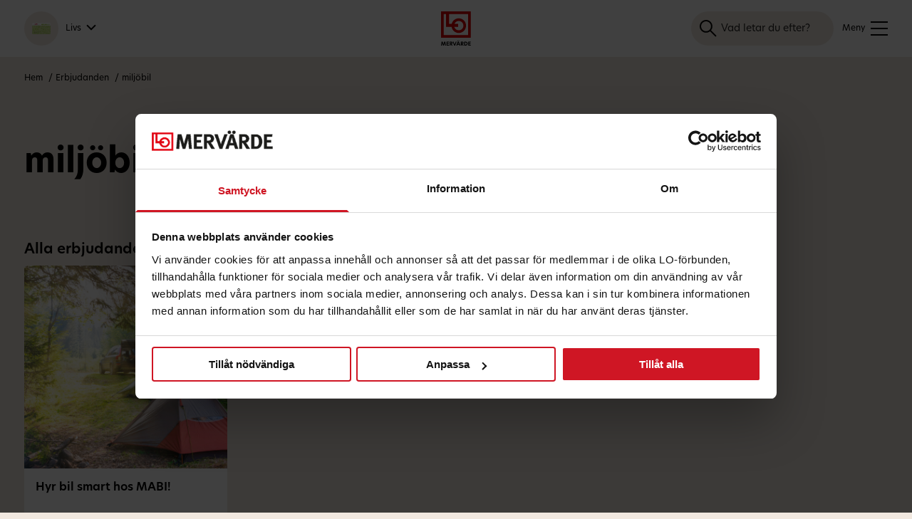

--- FILE ---
content_type: text/html; charset=UTF-8
request_url: https://lomervarde.se/livs/tag/miljobil/
body_size: 30068
content:
<!doctype html><html class="no-js" lang="sv-SE"><head><meta charset="UTF-8"><meta name="viewport" content="width=device-width, initial-scale=1"><link href="https://lomervarde.se/livs/wp-content/themes/lomervarde24/favicon.png" rel="shortcut icon"><link href="https://lomervarde.se/livs/wp-content/themes/lomervarde24/favicon.png" rel="apple-touch-icon"><meta name="theme-color" content="#ffffff"><meta name="google-site-verification" content="Jb4W1lrnkyq6GR2CNOT4igDisnlodnMhbu1g8i3NZ-M" />  <script defer src="[data-uri]"></script>  <noscript><iframe src="https://www.googletagmanager.com/ns.html?id=GTM-P76328" height="0" width="0"></iframe></noscript>  <script defer src="https://cdn.lgrckt-in.com/LogRocket.min.js" crossorigin="anonymous"></script> <script defer src="[data-uri]"></script> <meta name='robots' content='index, follow, max-image-preview:large, max-snippet:-1, max-video-preview:-1' /><title>miljöbil-arkiv - Livs</title><link rel="canonical" href="https://lomervarde.se/livs/tag/miljobil/" /><meta property="og:locale" content="sv_SE" /><meta property="og:type" content="article" /><meta property="og:title" content="miljöbil-arkiv - Livs" /><meta property="og:url" content="https://lomervarde.se/livs/tag/miljobil/" /><meta property="og:site_name" content="Livs" /><meta name="twitter:card" content="summary_large_image" /> <script type="application/ld+json" class="yoast-schema-graph">{"@context":"https://schema.org","@graph":[{"@type":"CollectionPage","@id":"https://lomervarde.se/livs/tag/miljobil/","url":"https://lomervarde.se/livs/tag/miljobil/","name":"miljöbil-arkiv - Livs","isPartOf":{"@id":"https://lomervarde.se/livs/#website"},"inLanguage":"sv-SE"},{"@type":"WebSite","@id":"https://lomervarde.se/livs/#website","url":"https://lomervarde.se/livs/","name":"Livs","description":"LO Mervärde - förmåner och erbjudanden för oss tillsammans","potentialAction":[{"@type":"SearchAction","target":{"@type":"EntryPoint","urlTemplate":"https://lomervarde.se/livs/?s={search_term_string}"},"query-input":{"@type":"PropertyValueSpecification","valueRequired":true,"valueName":"search_term_string"}}],"inLanguage":"sv-SE"}]}</script> <link rel='dns-prefetch' href='//use.typekit.net' /><link rel="alternate" type="application/rss+xml" title="Livs &raquo; etikettflöde för miljöbil" href="https://lomervarde.se/livs/tag/miljobil/feed/" /><style id='wp-img-auto-sizes-contain-inline-css' type='text/css'>img:is([sizes=auto i],[sizes^="auto," i]){contain-intrinsic-size:3000px 1500px}
/*# sourceURL=wp-img-auto-sizes-contain-inline-css */</style><style id='classic-theme-styles-inline-css' type='text/css'>/*! This file is auto-generated */
.wp-block-button__link{color:#fff;background-color:#32373c;border-radius:9999px;box-shadow:none;text-decoration:none;padding:calc(.667em + 2px) calc(1.333em + 2px);font-size:1.125em}.wp-block-file__button{background:#32373c;color:#fff;text-decoration:none}
/*# sourceURL=/wp-includes/css/classic-themes.min.css */</style><link rel='stylesheet' id='tablepress-default-css' href='https://lomervarde.se/livs/wp-content/cache/autoptimize/34/autoptimize_single_67618bce410baf1c5f16513a9af4b1b9.php?ver=3.2.6' type='text/css' media='all' /><link rel='stylesheet' id='font-css' href='https://use.typekit.net/dxk6zpn.css?ver=1764770229' type='text/css' media='all' /><link rel='stylesheet' id='normalize-css' href='https://lomervarde.se/livs/wp-content/cache/autoptimize/34/autoptimize_single_112272e51c80ffe5bd01becd2ce7d656.php?ver=1764770229' type='text/css' media='all' /><link rel='stylesheet' id='main-css' href='https://lomervarde.se/livs/wp-content/cache/autoptimize/34/autoptimize_single_f01898542d5b27166fd64bf4f0ffc679.php?ver=1764770229' type='text/css' media='all' /><link rel='stylesheet' id='stylesheet-css' href='https://lomervarde.se/livs/wp-content/cache/autoptimize/34/autoptimize_single_1f3ea0578763df10402af790fd530e47.php?ver=1764770229' type='text/css' media='all' /><link rel="https://api.w.org/" href="https://lomervarde.se/livs/wp-json/" /><link rel="alternate" title="JSON" type="application/json" href="https://lomervarde.se/livs/wp-json/wp/v2/tags/282" /><link rel="EditURI" type="application/rsd+xml" title="RSD" href="https://lomervarde.se/livs/xmlrpc.php?rsd" /><meta name="generator" content="WordPress 6.9" /> <script defer src="[data-uri]"></script> <style id='global-styles-inline-css' type='text/css'>:root{--wp--preset--aspect-ratio--square: 1;--wp--preset--aspect-ratio--4-3: 4/3;--wp--preset--aspect-ratio--3-4: 3/4;--wp--preset--aspect-ratio--3-2: 3/2;--wp--preset--aspect-ratio--2-3: 2/3;--wp--preset--aspect-ratio--16-9: 16/9;--wp--preset--aspect-ratio--9-16: 9/16;--wp--preset--color--black: #000000;--wp--preset--color--cyan-bluish-gray: #abb8c3;--wp--preset--color--white: #ffffff;--wp--preset--color--pale-pink: #f78da7;--wp--preset--color--vivid-red: #cf2e2e;--wp--preset--color--luminous-vivid-orange: #ff6900;--wp--preset--color--luminous-vivid-amber: #fcb900;--wp--preset--color--light-green-cyan: #7bdcb5;--wp--preset--color--vivid-green-cyan: #00d084;--wp--preset--color--pale-cyan-blue: #8ed1fc;--wp--preset--color--vivid-cyan-blue: #0693e3;--wp--preset--color--vivid-purple: #9b51e0;--wp--preset--gradient--vivid-cyan-blue-to-vivid-purple: linear-gradient(135deg,rgb(6,147,227) 0%,rgb(155,81,224) 100%);--wp--preset--gradient--light-green-cyan-to-vivid-green-cyan: linear-gradient(135deg,rgb(122,220,180) 0%,rgb(0,208,130) 100%);--wp--preset--gradient--luminous-vivid-amber-to-luminous-vivid-orange: linear-gradient(135deg,rgb(252,185,0) 0%,rgb(255,105,0) 100%);--wp--preset--gradient--luminous-vivid-orange-to-vivid-red: linear-gradient(135deg,rgb(255,105,0) 0%,rgb(207,46,46) 100%);--wp--preset--gradient--very-light-gray-to-cyan-bluish-gray: linear-gradient(135deg,rgb(238,238,238) 0%,rgb(169,184,195) 100%);--wp--preset--gradient--cool-to-warm-spectrum: linear-gradient(135deg,rgb(74,234,220) 0%,rgb(151,120,209) 20%,rgb(207,42,186) 40%,rgb(238,44,130) 60%,rgb(251,105,98) 80%,rgb(254,248,76) 100%);--wp--preset--gradient--blush-light-purple: linear-gradient(135deg,rgb(255,206,236) 0%,rgb(152,150,240) 100%);--wp--preset--gradient--blush-bordeaux: linear-gradient(135deg,rgb(254,205,165) 0%,rgb(254,45,45) 50%,rgb(107,0,62) 100%);--wp--preset--gradient--luminous-dusk: linear-gradient(135deg,rgb(255,203,112) 0%,rgb(199,81,192) 50%,rgb(65,88,208) 100%);--wp--preset--gradient--pale-ocean: linear-gradient(135deg,rgb(255,245,203) 0%,rgb(182,227,212) 50%,rgb(51,167,181) 100%);--wp--preset--gradient--electric-grass: linear-gradient(135deg,rgb(202,248,128) 0%,rgb(113,206,126) 100%);--wp--preset--gradient--midnight: linear-gradient(135deg,rgb(2,3,129) 0%,rgb(40,116,252) 100%);--wp--preset--font-size--small: 13px;--wp--preset--font-size--medium: 20px;--wp--preset--font-size--large: 36px;--wp--preset--font-size--x-large: 42px;--wp--preset--spacing--20: 0.44rem;--wp--preset--spacing--30: 0.67rem;--wp--preset--spacing--40: 1rem;--wp--preset--spacing--50: 1.5rem;--wp--preset--spacing--60: 2.25rem;--wp--preset--spacing--70: 3.38rem;--wp--preset--spacing--80: 5.06rem;--wp--preset--shadow--natural: 6px 6px 9px rgba(0, 0, 0, 0.2);--wp--preset--shadow--deep: 12px 12px 50px rgba(0, 0, 0, 0.4);--wp--preset--shadow--sharp: 6px 6px 0px rgba(0, 0, 0, 0.2);--wp--preset--shadow--outlined: 6px 6px 0px -3px rgb(255, 255, 255), 6px 6px rgb(0, 0, 0);--wp--preset--shadow--crisp: 6px 6px 0px rgb(0, 0, 0);}:where(.is-layout-flex){gap: 0.5em;}:where(.is-layout-grid){gap: 0.5em;}body .is-layout-flex{display: flex;}.is-layout-flex{flex-wrap: wrap;align-items: center;}.is-layout-flex > :is(*, div){margin: 0;}body .is-layout-grid{display: grid;}.is-layout-grid > :is(*, div){margin: 0;}:where(.wp-block-columns.is-layout-flex){gap: 2em;}:where(.wp-block-columns.is-layout-grid){gap: 2em;}:where(.wp-block-post-template.is-layout-flex){gap: 1.25em;}:where(.wp-block-post-template.is-layout-grid){gap: 1.25em;}.has-black-color{color: var(--wp--preset--color--black) !important;}.has-cyan-bluish-gray-color{color: var(--wp--preset--color--cyan-bluish-gray) !important;}.has-white-color{color: var(--wp--preset--color--white) !important;}.has-pale-pink-color{color: var(--wp--preset--color--pale-pink) !important;}.has-vivid-red-color{color: var(--wp--preset--color--vivid-red) !important;}.has-luminous-vivid-orange-color{color: var(--wp--preset--color--luminous-vivid-orange) !important;}.has-luminous-vivid-amber-color{color: var(--wp--preset--color--luminous-vivid-amber) !important;}.has-light-green-cyan-color{color: var(--wp--preset--color--light-green-cyan) !important;}.has-vivid-green-cyan-color{color: var(--wp--preset--color--vivid-green-cyan) !important;}.has-pale-cyan-blue-color{color: var(--wp--preset--color--pale-cyan-blue) !important;}.has-vivid-cyan-blue-color{color: var(--wp--preset--color--vivid-cyan-blue) !important;}.has-vivid-purple-color{color: var(--wp--preset--color--vivid-purple) !important;}.has-black-background-color{background-color: var(--wp--preset--color--black) !important;}.has-cyan-bluish-gray-background-color{background-color: var(--wp--preset--color--cyan-bluish-gray) !important;}.has-white-background-color{background-color: var(--wp--preset--color--white) !important;}.has-pale-pink-background-color{background-color: var(--wp--preset--color--pale-pink) !important;}.has-vivid-red-background-color{background-color: var(--wp--preset--color--vivid-red) !important;}.has-luminous-vivid-orange-background-color{background-color: var(--wp--preset--color--luminous-vivid-orange) !important;}.has-luminous-vivid-amber-background-color{background-color: var(--wp--preset--color--luminous-vivid-amber) !important;}.has-light-green-cyan-background-color{background-color: var(--wp--preset--color--light-green-cyan) !important;}.has-vivid-green-cyan-background-color{background-color: var(--wp--preset--color--vivid-green-cyan) !important;}.has-pale-cyan-blue-background-color{background-color: var(--wp--preset--color--pale-cyan-blue) !important;}.has-vivid-cyan-blue-background-color{background-color: var(--wp--preset--color--vivid-cyan-blue) !important;}.has-vivid-purple-background-color{background-color: var(--wp--preset--color--vivid-purple) !important;}.has-black-border-color{border-color: var(--wp--preset--color--black) !important;}.has-cyan-bluish-gray-border-color{border-color: var(--wp--preset--color--cyan-bluish-gray) !important;}.has-white-border-color{border-color: var(--wp--preset--color--white) !important;}.has-pale-pink-border-color{border-color: var(--wp--preset--color--pale-pink) !important;}.has-vivid-red-border-color{border-color: var(--wp--preset--color--vivid-red) !important;}.has-luminous-vivid-orange-border-color{border-color: var(--wp--preset--color--luminous-vivid-orange) !important;}.has-luminous-vivid-amber-border-color{border-color: var(--wp--preset--color--luminous-vivid-amber) !important;}.has-light-green-cyan-border-color{border-color: var(--wp--preset--color--light-green-cyan) !important;}.has-vivid-green-cyan-border-color{border-color: var(--wp--preset--color--vivid-green-cyan) !important;}.has-pale-cyan-blue-border-color{border-color: var(--wp--preset--color--pale-cyan-blue) !important;}.has-vivid-cyan-blue-border-color{border-color: var(--wp--preset--color--vivid-cyan-blue) !important;}.has-vivid-purple-border-color{border-color: var(--wp--preset--color--vivid-purple) !important;}.has-vivid-cyan-blue-to-vivid-purple-gradient-background{background: var(--wp--preset--gradient--vivid-cyan-blue-to-vivid-purple) !important;}.has-light-green-cyan-to-vivid-green-cyan-gradient-background{background: var(--wp--preset--gradient--light-green-cyan-to-vivid-green-cyan) !important;}.has-luminous-vivid-amber-to-luminous-vivid-orange-gradient-background{background: var(--wp--preset--gradient--luminous-vivid-amber-to-luminous-vivid-orange) !important;}.has-luminous-vivid-orange-to-vivid-red-gradient-background{background: var(--wp--preset--gradient--luminous-vivid-orange-to-vivid-red) !important;}.has-very-light-gray-to-cyan-bluish-gray-gradient-background{background: var(--wp--preset--gradient--very-light-gray-to-cyan-bluish-gray) !important;}.has-cool-to-warm-spectrum-gradient-background{background: var(--wp--preset--gradient--cool-to-warm-spectrum) !important;}.has-blush-light-purple-gradient-background{background: var(--wp--preset--gradient--blush-light-purple) !important;}.has-blush-bordeaux-gradient-background{background: var(--wp--preset--gradient--blush-bordeaux) !important;}.has-luminous-dusk-gradient-background{background: var(--wp--preset--gradient--luminous-dusk) !important;}.has-pale-ocean-gradient-background{background: var(--wp--preset--gradient--pale-ocean) !important;}.has-electric-grass-gradient-background{background: var(--wp--preset--gradient--electric-grass) !important;}.has-midnight-gradient-background{background: var(--wp--preset--gradient--midnight) !important;}.has-small-font-size{font-size: var(--wp--preset--font-size--small) !important;}.has-medium-font-size{font-size: var(--wp--preset--font-size--medium) !important;}.has-large-font-size{font-size: var(--wp--preset--font-size--large) !important;}.has-x-large-font-size{font-size: var(--wp--preset--font-size--x-large) !important;}
/*# sourceURL=global-styles-inline-css */</style></head><body class="archive tag tag-miljobil tag-282 wp-theme-lomervarde24 hide-union-picker page-kategori"><div id="navigate-to"> <a href="" class="accessibility-link toggle-menu" role="button">Gå till meny</a> <a href="" class="accessibility-link toggle-login" role="button">Logga in</a> <a href="#main-content" class="accessibility-link">Hoppa till innehåll</a></div><main><div class="m-wrapper"><header class="header"><div class="header-area--top"><div class="header-area--inner" role="navigation"><div class="header-logos--fackforbund"> Mitt förbund: <button id="dropdown-forbund" class="union-modal-toggle dropdown-toggle" aria-expanded="false" aria-haspopup="dialog" aria-controls="modal-forbund"> <span class="header-fackforbund--card"> <img 
 src="https://lomervarde.se/livs/wp-content/uploads/sites/34/2021/02/livs-medlem.png" 
 srcset="https://lomervarde.se/livs/wp-content/uploads/sites/34/2021/02/livs-medlem.png 640w, https://lomervarde.se/livs/wp-content/uploads/sites/34/2021/02/livs-medlem-300x188.png 300w, https://lomervarde.se/livs/wp-content/uploads/sites/34/2021/02/livs-medlem-480x302.png 480w, https://lomervarde.se/livs/wp-content/uploads/sites/34/2021/02/livs-medlem-560x352.png 560w, https://lomervarde.se/livs/wp-content/uploads/sites/34/2021/02/livs-medlem-638x401.png 638w"
 sizes="26px"
 width="640"
 height="402"
 alt="Livs"
 > </span> <span class="header-fackforbund--title">Livs</span> </button></div><ul class="navbar-nav--top"><li><a href="https://lomervarde.se/livs/livs-medlemskort/">Livs medlemskort</a></li><li><a href="https://lomervarde.se/om-lo-mervarde">Om LO Mervärde</a></li><li><a href="https://lomeddelanden.se/" target="_blank">LO Meddelanden <span class="icon"><img src="https://lomervarde.se/livs/wp-content/themes/lomervarde24/assets/img/icons/icon-lo-meddelanden-24x24.svg" alt="LO Meddelanden"></span></a></li></ul></div></div><div class="header-area"><div class="header-area--inner"><div class="header-logos--fackforbund"> <button id="dropdown-forbund" class="union-modal-toggle dropdown-toggle" aria-expanded="false"> <span class="header-fackforbund--card"> <img 
 src="https://lomervarde.se/livs/wp-content/uploads/sites/34/2021/02/livs-medlem.png" 
 srcset="https://lomervarde.se/livs/wp-content/uploads/sites/34/2021/02/livs-medlem.png 640w, https://lomervarde.se/livs/wp-content/uploads/sites/34/2021/02/livs-medlem-300x188.png 300w, https://lomervarde.se/livs/wp-content/uploads/sites/34/2021/02/livs-medlem-480x302.png 480w, https://lomervarde.se/livs/wp-content/uploads/sites/34/2021/02/livs-medlem-560x352.png 560w, https://lomervarde.se/livs/wp-content/uploads/sites/34/2021/02/livs-medlem-638x401.png 638w"
 sizes="26px"
 width="640"
 height="402"
 alt="Livs"
 > </span> <span class="header-fackforbund--title">Livs</span> </button></div><div class="header-logo-lomervarde"> <a href="https://lomervarde.se/livs" aria-label="Till startsidan"> <svg class="logo-mobile" width="42px" height="48px" viewBox="0 0 42 48" version="1.1" xmlns="http://www.w3.org/2000/svg" xmlns:xlink="http://www.w3.org/1999/xlink"> <g id="lo-mervarde-logo-phone" stroke="none" stroke-width="1" fill="none" fill-rule="evenodd"> <g id="logo-lomervarde-2" fill-rule="nonzero"> <g id="logo-lomervarde"> <path d="M0,36.942941 L41.6582808,36.942941 L41.6582808,0 L0,0 L0,36.942941 Z M37.9945052,33.2502375 L3.66693266,33.2502375 L3.66693266,3.69508942 L6.99842701,3.69508942 L6.99842701,21.7458319 L14.8082201,21.7458319 C15.621954,26.6068707 19.8161167,30.3107088 24.8705801,30.3107088 C30.5083114,30.3107088 35.0773758,25.7049699 35.0773758,20.0263348 C35.0773758,14.3445184 30.5083114,9.74116558 24.8705801,9.74116558 C20.0813103,9.74116558 16.0655218,13.0656326 14.9644949,17.5488911 L11.1641762,17.5488911 L11.1641762,3.69508942 L37.9945052,3.69508942 L37.9945052,33.2502375 Z M18.8090125,17.5488911 C19.7821782,15.1350736 22.1270893,13.4346643 24.8705801,13.4346643 C28.4838426,13.4346643 31.4104432,16.3853277 31.4104432,20.0263348 C31.4104432,23.6657514 28.4838426,26.6156193 24.8705801,26.6156193 C21.8500568,26.6156193 19.3070397,24.552541 18.5564472,21.7458319 L24.0789457,21.7458319 L24.0789457,17.5488911 L18.8090125,17.5488911 Z" id="lo" fill="#DB0000"></path> <path d="M1.63745253,44.1460549 L1.65978142,44.1460549 L2.85809895,48 L3.89267123,48 L5.09843173,44.1312321 L5.12820359,44.1312321 L5.59711045,48 L6.75821315,48 L5.96181579,42.4710711 L4.56253817,42.4710711 L3.41632141,46.1693761 L3.40143547,46.1693761 L2.23288981,42.4710711 L0.796397365,42.4710711 L0,48 L1.15365973,48 L1.63745253,44.1460549 Z M7.64392611,48 L11.1272342,48 L11.1272342,46.9179308 L8.85712957,46.9179308 L8.85712957,45.7098672 L10.9337171,45.7098672 L10.9337171,44.7093238 L8.85712957,44.7093238 L8.85712957,43.5605517 L11.1272342,43.5605517 L11.1272342,42.4710711 L7.64392611,42.4710711 L7.64392611,48 Z M13.9109035,42.4710711 C15.2506374,42.4710711 16.0842496,43.1158658 16.0842496,44.2720493 C16.0842496,44.9316668 15.7344302,45.6802215 14.677529,45.9544445 L16.3521964,48 L14.893375,48 L13.4196677,46.0582046 L13.367567,46.0582046 L13.367567,48 L12.1543635,48 L12.1543635,42.4710711 L13.9109035,42.4710711 Z M17.5951717,42.4710711 L19.1284227,46.7104107 L20.6393448,42.4710711 L21.897206,42.4710711 L19.7834037,48 L18.4734417,48 L16.3224245,42.4710711 L17.5951717,42.4710711 Z M24.9488221,42.4710711 L27.0551815,48 L25.7824343,48 L25.2911986,46.6511192 L23.214611,46.6511192 L22.7382612,48 L21.472957,48 L23.5495445,42.4710711 L24.9488221,42.4710711 Z M24.2491833,43.7310147 L23.5495445,45.6579872 L24.9488221,45.6579872 L24.2491833,43.7310147 Z M13.8811316,43.5753746 L13.367567,43.5753746 L13.367567,45.1243641 L13.8588027,45.1243641 C14.5137837,45.1243641 14.8636032,44.8353182 14.8636032,44.3461636 C14.8636032,43.8421862 14.4840119,43.5753746 13.8811316,43.5753746 Z M23.3857993,40.7812644 C23.6984038,40.7812644 23.9514647,41.0258417 23.9514647,41.3297104 C23.9514647,41.6261677 23.6984038,41.870745 23.3857993,41.870745 C23.0806376,41.870745 22.8275768,41.6261677 22.8275768,41.3297104 C22.8275768,41.0258417 23.0806376,40.7812644 23.3857993,40.7812644 Z M25.1125674,40.7812644 C25.417729,40.7812644 25.6707898,41.0258417 25.6707898,41.3297104 C25.6707898,41.6261677 25.417729,41.870745 25.1125674,41.870745 C24.7999628,41.870745 24.5543449,41.6261677 24.5543449,41.3297104 C24.5543449,41.0258417 24.7999628,40.7812644 25.1125674,40.7812644 Z M27.6729477,48 L28.8861511,48 L28.8861511,46.0582046 L28.9382519,46.0582046 L30.4119592,48 L31.8707805,48 L30.1961132,45.9544445 C31.2530143,45.6802215 31.6028337,44.9316668 31.6028337,44.2720493 C31.6028337,43.1158658 30.7692215,42.4710711 29.4294877,42.4710711 L27.6729477,42.4710711 L27.6729477,48 Z M28.8861511,45.1243641 L28.8861511,43.5753746 L29.3997158,43.5753746 C30.002596,43.5753746 30.3821873,43.8421862 30.3821873,44.3461636 C30.3821873,44.8353182 30.0323679,45.1243641 29.3773869,45.1243641 L28.8861511,45.1243641 Z M34.2450867,42.4710711 L32.6076342,42.4710711 L32.6076342,48 L34.2450867,48 C36.0313985,48 37.2669309,46.9031079 37.2669309,45.2355355 C37.2669309,43.5753746 36.0537274,42.4710711 34.2450867,42.4710711 Z M33.8208376,46.9031079 L33.8208376,43.5753746 L34.2971874,43.5753746 C35.3317597,43.5753746 36.0388415,44.1682892 36.0388415,45.242947 C36.0388415,46.3027819 35.3317597,46.9031079 34.2971874,46.9031079 L33.8208376,46.9031079 Z M38.1749727,48 L41.6582808,48 L41.6582808,46.9179308 L39.3881762,46.9179308 L39.3881762,45.7098672 L41.4647637,45.7098672 L41.4647637,44.7093238 L39.3881762,44.7093238 L39.3881762,43.5605517 L41.6582808,43.5605517 L41.6582808,42.4710711 L38.1749727,42.4710711 L38.1749727,48 Z" id="mervarde" fill="#000000"></path> </g> </g> </g> </svg> <svg class="logo-desktop" width="162px" height="48px" viewBox="0 0 162 48" version="1.1" xmlns="http://www.w3.org/2000/svg" xmlns:xlink="http://www.w3.org/1999/xlink"> <g id="lo-mervarde-logo-desktop" stroke="none" stroke-width="1" fill="none" fill-rule="evenodd"> <path d="M2.55440114e-12,48 L54.1446685,48 L54.1446685,0 L2.55440114e-12,0 L2.55440114e-12,48 Z M49.3827361,43.2020667 L4.76603568,43.2020667 L4.76603568,4.80103336 L9.09609092,4.80103336 L9.09609092,28.2543811 L19.2467416,28.2543811 C20.3043789,34.5703336 25.7556732,39.3827341 32.3251292,39.3827341 C39.6526783,39.3827341 45.5912449,33.398493 45.5912449,26.0202368 C45.5912449,18.6378471 39.6526783,12.6567061 32.3251292,12.6567061 C26.1003543,12.6567061 20.8808989,16.9761894 19.4498573,22.8012917 L14.5104552,22.8012917 L14.5104552,4.80103336 L49.3827361,4.80103336 L49.3827361,43.2020667 Z M24.4467061,22.8012917 C25.7115623,19.6650162 28.7593221,17.4556727 32.3251292,17.4556727 C37.0214081,17.4556727 40.8252093,21.2894726 40.8252093,26.0202368 C40.8252093,30.7489343 37.0214081,34.5817007 32.3251292,34.5817007 C28.3992536,34.5817007 25.0940088,31.901141 24.1184384,28.2543811 L31.2962154,28.2543811 L31.2962154,22.8012917 L24.4467061,22.8012917 Z" id="lo" fill="#DB0000" fill-rule="nonzero"></path> <path d="M66.5694858,21.3564218 L66.6223357,21.3564218 L69.4586135,30.4818479 L71.9073253,30.4818479 L74.7612198,21.321324 L74.8316863,21.321324 L75.9415341,30.4818479 L78.6897288,30.4818479 L76.8047491,17.3903713 L73.4928222,17.3903713 L70.7798609,26.1472705 L70.7446276,26.1472705 L67.9788163,17.3903713 L64.5788063,17.3903713 L62.6938266,30.4818479 L65.4244047,30.4818479 L66.5694858,21.3564218 Z M80.786108,30.4818479 L89.0306919,30.4818479 L89.0306919,27.919709 L83.6576191,27.919709 L83.6576191,25.0592389 L88.5726595,25.0592389 L88.5726595,22.6901379 L83.6576191,22.6901379 L83.6576191,19.970059 L89.0306919,19.970059 L89.0306919,17.3903713 L80.786108,17.3903713 L80.786108,30.4818479 Z M95.6193124,17.3903713 C98.7903062,17.3903713 100.763369,18.9171252 100.763369,21.654753 C100.763369,23.2166048 99.9353873,24.9890433 97.4338255,25.6383525 L101.397568,30.4818479 L97.9447079,30.4818479 L94.4566147,25.8840371 L94.3332983,25.8840371 L94.3332983,30.4818479 L91.4617872,30.4818479 L91.4617872,17.3903713 L95.6193124,17.3903713 Z M104.339545,17.3903713 L107.968572,27.4283399 L111.544748,17.3903713 L114.521959,17.3903713 L109.518835,30.4818479 L106.418308,30.4818479 L101.327101,17.3903713 L104.339545,17.3903713 Z M121.744778,17.3903713 L126.730285,30.4818479 L123.717841,30.4818479 L122.555143,27.2879488 L117.640103,27.2879488 L116.512638,30.4818479 L113.517811,30.4818479 L118.432851,17.3903713 L121.744778,17.3903713 Z M120.088815,20.3736836 L118.432851,24.9363967 L121.744778,24.9363967 L120.088815,20.3736836 Z M95.5488459,20.0051568 L94.3332983,20.0051568 L94.3332983,23.6728761 L95.495996,23.6728761 C97.0462596,23.6728761 97.8742414,22.9884692 97.8742414,21.830242 C97.8742414,20.6369171 96.9757931,20.0051568 95.5488459,20.0051568 Z M118.045285,13.3892229 C118.785184,13.3892229 119.384149,13.9683365 119.384149,14.6878412 C119.384149,15.3897971 118.785184,15.9689107 118.045285,15.9689107 C117.323003,15.9689107 116.724038,15.3897971 116.724038,14.6878412 C116.724038,13.9683365 117.323003,13.3892229 118.045285,13.3892229 Z M122.132344,13.3892229 C122.854626,13.3892229 123.453591,13.9683365 123.453591,14.6878412 C123.453591,15.3897971 122.854626,15.9689107 122.132344,15.9689107 C121.392445,15.9689107 120.811097,15.3897971 120.811097,14.6878412 C120.811097,13.9683365 121.392445,13.3892229 122.132344,13.3892229 Z M128.192466,30.4818479 L131.063977,30.4818479 L131.063977,25.8840371 L131.187293,25.8840371 L134.675386,30.4818479 L138.128246,30.4818479 L134.164504,25.6383525 C136.666066,24.9890433 137.494047,23.2166048 137.494047,21.654753 C137.494047,18.9171252 135.520985,17.3903713 132.349991,17.3903713 L128.192466,17.3903713 L128.192466,30.4818479 Z M131.063977,23.6728761 L131.063977,20.0051568 L132.279524,20.0051568 C133.706471,20.0051568 134.60492,20.6369171 134.60492,21.830242 C134.60492,22.9884692 133.776938,23.6728761 132.226674,23.6728761 L131.063977,23.6728761 Z M143.747952,17.3903713 L139.872293,17.3903713 L139.872293,30.4818479 L143.747952,30.4818479 C147.975944,30.4818479 150.900305,27.8846112 150.900305,23.9361096 C150.900305,20.0051568 148.028794,17.3903713 143.747952,17.3903713 Z M142.743804,27.8846112 L142.743804,20.0051568 L143.871268,20.0051568 C146.31998,20.0051568 147.99356,21.4090685 147.99356,23.9536585 C147.99356,26.4631506 146.31998,27.8846112 143.871268,27.8846112 L142.743804,27.8846112 Z M153.049534,30.4818479 L161.294118,30.4818479 L161.294118,27.919709 L155.921045,27.919709 L155.921045,25.0592389 L160.836085,25.0592389 L160.836085,22.6901379 L155.921045,22.6901379 L155.921045,19.970059 L161.294118,19.970059 L161.294118,17.3903713 L153.049534,17.3903713 L153.049534,30.4818479 Z" id="mervarde" fill="#000000" fill-rule="nonzero"></path> </g> </svg> </a></div><nav aria-label="Huvudmeny" role="navigation"><ul class="navbar-nav"><li><a href="" class="toggle-menu-and-cats header-nav-menu-trigger" role="button" aria-labelledby=":m1:"> <span hidden id=":m1:">Öppna meny</span> <span class="open-menu"> <svg id="menu-trigger" width="24px" height="24px" viewBox="0 0 24 24" version="1.1" xmlns="http://www.w3.org/2000/svg" xmlns:xlink="http://www.w3.org/1999/xlink"> <g id="icon-meny-24x24" stroke="none" stroke-width="1" fill="none" fill-rule="evenodd"> <g id="meny" transform="translate(0, 2)" fill="#000000"> <path d="M0,0 L24,0 L24,2 L0,2 Z M0,9 L24,9 L24,11 L0,11 Z M0,18 L24,18 L24,20 L0,20 Z"></path> </g> </g> </svg> </span> <span class="close-menu" aria-label="Stäng meny"> <svg width="24px" height="24px" viewBox="0 0 24 24" version="1.1" xmlns="http://www.w3.org/2000/svg" xmlns:xlink="http://www.w3.org/1999/xlink"> <g id="icon-meny-close-24x24" stroke="none" stroke-width="1" fill="none" fill-rule="evenodd"> <g id="meny-close" transform="translate(0.5858, 0.5858)" fill="#DB0000" fill-rule="nonzero"> <path d="M21.4142136,0 L22.8284271,1.41421356 L12.828,11.414 L22.8284271,21.4142136 L21.4142136,22.8284271 L11.414,12.828 L1.41421356,22.8284271 L0,21.4142136 L10,11.414 L0,1.41421356 L1.41421356,0 L11.414,10 L21.4142136,0 Z"></path> </g> </g> </svg> </span> Kategorier</a></li><li><a href="https://lomervarde.se/livs/mastercard">Mastercard</a></li><li><a href="https://lomervarde.se/livs/varumarken">Varumärken</a></li></ul></nav> <a href="" id="changeColorLink" class="toggle-menu header-menu-trigger" role="button" aria-expanded="false" aria-controls="mobile-nav" aria-label="Mobilmeny" tabindex="0"> <span class="title-menu">Meny</span> <span class="open-menu"> <svg id="menu-trigger" width="24px" height="24px" viewBox="0 0 24 24" version="1.1" xmlns="http://www.w3.org/2000/svg" xmlns:xlink="http://www.w3.org/1999/xlink"> <g id="icon-meny-24x24" stroke="none" stroke-width="1" fill="none" fill-rule="evenodd"> <g id="meny" transform="translate(0, 2)" fill="#000000"> <path d="M0,0 L24,0 L24,2 L0,2 Z M0,9 L24,9 L24,11 L0,11 Z M0,18 L24,18 L24,20 L0,20 Z"></path> </g> </g> </svg> </span> <span class="close-menu" aria-label="Stäng meny"> <svg width="24px" height="24px" viewBox="0 0 24 24" version="1.1" xmlns="http://www.w3.org/2000/svg" xmlns:xlink="http://www.w3.org/1999/xlink"> <g id="icon-meny-close-24x24" stroke="none" stroke-width="1" fill="none" fill-rule="evenodd"> <g id="meny-close" transform="translate(0.5858, 0.5858)" fill="#DB0000" fill-rule="nonzero"> <path d="M21.4142136,0 L22.8284271,1.41421356 L12.828,11.414 L22.8284271,21.4142136 L21.4142136,22.8284271 L11.414,12.828 L1.41421356,22.8284271 L0,21.4142136 L10,11.414 L0,1.41421356 L1.41421356,0 L11.414,10 L21.4142136,0 Z"></path> </g> </g> </svg> </span> </a><div class="header-utils"><div class="header-utils--search"> <a href="" id="q" class="search-trigger" id="search-trigger"> <span class="header-utils--title sr-only">Sök</span> <span class="header-utils--icon"><svg width="24px" height="24px" viewBox="0 0 24 24" version="1.1" xmlns="http://www.w3.org/2000/svg" xmlns:xlink="http://www.w3.org/1999/xlink"> <g id="icon-sok-24x24" stroke="none" stroke-width="1" fill="none" fill-rule="evenodd"> <g id="icon-sok" transform="translate(2, 2)" fill="#000000" fill-rule="nonzero"> <path d="M7.82608696,0 C12.1483154,0 15.6521739,3.50385848 15.6521739,7.82608696 C15.6521739,9.62671433 15.0440686,11.2853111 14.0220232,12.6077119 L20.7071068,19.2928932 L19.2928932,20.7071068 L12.6077119,14.0220232 C11.2853111,15.0440686 9.62671433,15.6521739 7.82608696,15.6521739 C3.50385848,15.6521739 0,12.1483154 0,7.82608696 C0,3.50385848 3.50385848,0 7.82608696,0 Z M7.82608696,2 C4.60842798,2 2,4.60842798 2,7.82608696 C2,11.0437459 4.60842798,13.6521739 7.82608696,13.6521739 C11.0437459,13.6521739 13.6521739,11.0437459 13.6521739,7.82608696 C13.6521739,4.60842798 11.0437459,2 7.82608696,2 Z"></path> </g> </g> </svg></span> </a><form action="https://lomervarde.se/livs/" method="GET" class="smd-hidden-search-form"><div class="search-content"> <label for="sq-m" class="visually-hidden">Sök</label> <input id="sq-m" class="content-search" type="search" name="s" value="" placeholder="Vad letar du efter?"> <button class="search-form-submit" type="submit" aria-label="Sök"><svg width="24px" height="24px" viewBox="0 0 24 24" version="1.1" xmlns="http://www.w3.org/2000/svg" xmlns:xlink="http://www.w3.org/1999/xlink"> <g id="icon-search" stroke="none" stroke-width="1" fill="none" fill-rule="evenodd"> <path d="M8.94643202,-2.48689958e-14 C13.88741,-2.48689958e-14 17.892864,4.00545405 17.892864,8.94643202 C17.892864,11.0566795 17.1622422,12.996281 15.9401591,14.5260759 L23.7071068,22.2928932 L22.2928932,23.7071068 L14.5260759,15.9401591 C12.996281,17.1622422 11.0566795,17.892864 8.94643202,17.892864 C4.00545405,17.892864 0,13.88741 0,8.94643202 C0,4.00545405 4.00545405,-2.48689958e-14 8.94643202,-2.48689958e-14 Z M8.94643202,2 C5.11002355,2 2,5.11002355 2,8.94643202 C2,12.7828405 5.11002355,15.892864 8.94643202,15.892864 C12.7828405,15.892864 15.892864,12.7828405 15.892864,8.94643202 C15.892864,5.11002355 12.7828405,2 8.94643202,2 Z" id="search" fill="#000000" fill-rule="nonzero"></path> </g> </svg></button></div></form></div><div class="header-utils--profile"> <a href="" role="button" tabindex="0" class="toggle-login header-utils--profile-login header-login-trigger"> <span class="header-utils--title">Logga in</span> <span class="header-utils--profile-icon"><svg width="24px" height="24px" viewBox="0 0 24 24" version="1.1" xmlns="http://www.w3.org/2000/svg" xmlns:xlink="http://www.w3.org/1999/xlink"> <g id="icon-profile" stroke="none" stroke-width="1" fill="none" fill-rule="evenodd"> <path d="M12,0 C15.5346224,0 18.4,2.8894564 18.4,6.45378151 C18.4,10.0181066 15.5346224,12.907563 12,12.907563 C8.4653776,12.907563 5.6,10.0181066 5.6,6.45378151 C5.6,2.8894564 8.4653776,0 12,0 Z M12,2 C9.57371093,2 7.6,3.99029674 7.6,6.45378151 C7.6,8.91726628 9.57371093,10.907563 12,10.907563 C14.4262891,10.907563 16.4,8.91726628 16.4,6.45378151 C16.4,3.99029674 14.4262891,2 12,2 Z M2.4492936e-16,20 C4.47835485e-16,16.6862915 2.6862915,14 6,14 L18,14 C21.3137085,14 24,16.6862915 24,20 L24,24 L0,24 L6.123234e-17,23 L2.4492936e-16,20 Z M22,22 L22,20 C22,17.790861 20.209139,16 18,16 L6,16 C3.790861,16 2,17.790861 2,20 L2,22 L22,22 Z" id="profile" fill="#000000" fill-rule="nonzero"></path> </g> </svg></span> </a></div></div></div></div><section class="section-search" id="section-search"><div class="site-width--n"><form action="https://lomervarde.se/livs/" method="GET"><div class="search-content"> <label for="sq" class="visually-hidden">Sök</label> <input id="sq" class="content-search" type="search" name="s" value="" placeholder="Sök"> <button class="search-form-submit" type="submit" aria-label="Sök"> <svg width="24px" height="24px" viewBox="0 0 24 24" version="1.1" xmlns="http://www.w3.org/2000/svg" xmlns:xlink="http://www.w3.org/1999/xlink"> <g id="icon-sok-24x24" stroke="none" stroke-width="1" fill="none" fill-rule="evenodd"> <g id="icon-sok" transform="translate(2, 2)" fill="#FFFFFF" fill-rule="nonzero"> <path d="M7.82608696,0 C12.1483154,0 15.6521739,3.50385848 15.6521739,7.82608696 C15.6521739,9.62671433 15.0440686,11.2853111 14.0220232,12.6077119 L20.7071068,19.2928932 L19.2928932,20.7071068 L12.6077119,14.0220232 C11.2853111,15.0440686 9.62671433,15.6521739 7.82608696,15.6521739 C3.50385848,15.6521739 0,12.1483154 0,7.82608696 C0,3.50385848 3.50385848,0 7.82608696,0 Z M7.82608696,2 C4.60842798,2 2,4.60842798 2,7.82608696 C2,11.0437459 4.60842798,13.6521739 7.82608696,13.6521739 C11.0437459,13.6521739 13.6521739,11.0437459 13.6521739,7.82608696 C13.6521739,4.60842798 11.0437459,2 7.82608696,2 Z"></path> </g> </g> </svg> </button></div></form></div></section></header><section class="section-breadcrumb"><div class="site-width"><nav aria-label="Du är här"><ul class="breadcrumb"><li><a href="https://lomervarde.se/livs/">Hem</a></li><li><a href="https://lomervarde.se/livs/erbjudanden/">Erbjudanden</a></li><li aria-label="Aktiv sida: miljöbil">miljöbil</li></ul></nav></div></section><section class="section-wrapper"><div class="site-width"><header class="page-title"><h1 class="title-xxl">miljöbil</h1></header></div></section><section class="section-wrapper"><div class="site-width"><header class="section-title"> <span class="title-small">Alla erbjudanden</span></header><div class="entry-grid entry-grid-4"><article class="entry-grid--item box-item"> <a href="https://lomervarde.se/livs/erbjudande/hyr-bil-smart-hos-mabi/"><figure class="aspect-square position-relative"> <img 
 loading="lazy"
 src="https://lomervarde.se/livs/wp-content/uploads/sites/34/2024/03/LO_Mervarde_3.png"
 srcset="https://lomervarde.se/livs/wp-content/uploads/sites/34/2024/03/LO_Mervarde_3.png 1919w, https://lomervarde.se/livs/wp-content/uploads/sites/34/2024/03/LO_Mervarde_3-300x300.png 300w, https://lomervarde.se/livs/wp-content/uploads/sites/34/2024/03/LO_Mervarde_3-1024x1024.png 1024w, https://lomervarde.se/livs/wp-content/uploads/sites/34/2024/03/LO_Mervarde_3-150x150.png 150w, https://lomervarde.se/livs/wp-content/uploads/sites/34/2024/03/LO_Mervarde_3-768x768.png 768w, https://lomervarde.se/livs/wp-content/uploads/sites/34/2024/03/LO_Mervarde_3-1536x1536.png 1536w, https://lomervarde.se/livs/wp-content/uploads/sites/34/2024/03/LO_Mervarde_3-265x265.png 265w, https://lomervarde.se/livs/wp-content/uploads/sites/34/2024/03/LO_Mervarde_3-480x480.png 480w, https://lomervarde.se/livs/wp-content/uploads/sites/34/2024/03/LO_Mervarde_3-560x560.png 560w, https://lomervarde.se/livs/wp-content/uploads/sites/34/2024/03/LO_Mervarde_3-638x638.png 638w, https://lomervarde.se/livs/wp-content/uploads/sites/34/2024/03/LO_Mervarde_3-730x730.png 730w, https://lomervarde.se/livs/wp-content/uploads/sites/34/2024/03/LO_Mervarde_3-840x840.png 840w, https://lomervarde.se/livs/wp-content/uploads/sites/34/2024/03/LO_Mervarde_3-1120x1120.png 1120w, https://lomervarde.se/livs/wp-content/uploads/sites/34/2024/03/LO_Mervarde_3-1440x1440.png 1440w, https://lomervarde.se/livs/wp-content/uploads/sites/34/2024/03/LO_Mervarde_3-1680x1680.png 1680w"
 sizes="(min-width: 1260px) 285px, (min-width: 768px) 25vw, 48vw"
 width="1080"
 height="1080"
 alt="Hyr bil smart hos MABI!"
 > <span class="offers-value ">15%</span></figure><div class="box-content"><h3 class="title-small">Hyr bil smart hos MABI!</h3></div><div class="box-content-footer"> <span class="logo-offers "> <img 
 loading="lazy"
 src="https://lomervarde.se/livs/wp-content/uploads/sites/34/2024/03/logo-mabi.png"
 srcset="https://lomervarde.se/livs/wp-content/uploads/sites/34/2024/03/logo-mabi.png 184w, https://lomervarde.se/livs/wp-content/uploads/sites/34/2024/03/logo-mabi-150x78.png 150w"
 sizes="(min-width: 768px) 15vw, 35vw"
 width="184"
 height="96"
 style="width: auto;"
 alt="Mabi"
 > </span></div> </a></article></div></div></section> <span id="nyhetsbrev" class="anchor-sections no-page-nav"></span><section class="section-wrapper section-newsletter w-bg-green"><div class="site-width"><div class="row row-strip-6 vertical-middle"><div class="row-box"><header class="newsletter-header"><h2 class="title-l">Prenumerera på dina medlemsförmåner.</h2><p>Få LO Mervärdes nyhetsbrev varje månad till din inkorg.</p><div class="splash"><img src="https://lomervarde.se/livs/wp-content/themes/lomervarde24/assets/img/e-splash.svg" alt="Få LO Mervärdes nyhetsbrev varje månad till din inkorg" /></div></header><div class="form-groups"><form id="sub" target="_blank" method="post" action="https://ui.ungpd.com/Api/Subscriptions/7be52fb5-da61-40fa-bb58-58f758711958"><div class="form-row form-group-strip-1"><div class="form-group"> <input type="hidden" name="ListIds" value="ae42c2e8-0134-438b-adba-fa4c7fa511ca" id="listIdae42c2e8-0134-438b-adba-fa4c7fa511ca" > <input type="hidden" name="DoubleOptIn[Issue][IssueId]" value="4568df82-1d8a-4924-998e-7e27a1a1f3ac"> <input type="hidden" name="SubscriptionConfirmedUrl" value="https://lomervarde.se/lyckad-e-postregistrering/"> <input type="hidden" name="SubscriptionFailedUrl" value="https://lomervarde.se/fel-vid-e-postregistrering/"> <input type="hidden" name="DoubleOptIn[EmailSentUrl]" value="https://lomervarde.se/bekrafta-din-e-post/"> <label for="Contact[Email]">E-post:</label> <input type="email" id="email" name="Contact[Email]" placeholder="E-post" required></div></div><div class="form-row form-group-strip-2"><div class="form-group"><label for="lan">Län:</label><div class="form-select-wrapper"> <select class="form-select" id="lan" name="Contact[Custom2]" required><option value selected disable hidden>Välj län</option><option value="SE-K">Blekinge län</option><option value="SE-W">Dalarnas län</option><option value="SE-I">Gotlands län</option><option value="SE-X">Gävleborgs län</option><option value="SE-N">Hallands län</option><option value="SE-Z">Jämtlands län</option><option value="SE-F">Jönköpings län</option><option value="SE-H">Kalmar län</option><option value="SE-G">Kronobergs län</option><option value="SE-BD">Norrbottens län</option><option value="SE-M">Skåne län</option><option value="SE-AB">Stockholms län</option><option value="SE-D">Södermanlands län</option><option value="SE-C">Uppsala län</option><option value="SE-S">Värmlands län</option><option value="SE-AC">Västerbottens län</option><option value="SE-Y">Västernorrlands län</option><option value="SE-U">Västmanlands län</option><option value="SE-O">Västra Götalands län</option><option value="SE-T">Örebro län</option><option value="SE-E">Östergötlands län</option> </select></div></div><div class="form-group"><label for="forbund-newsletter">Förbund:</label><div class="form-select-wrapper"> <select class="form-select" id="forbund-newsletter" name="Contact[Custom1]" required><option value selected disable hidden>Välj förbund</option><option value="Byggnads">Byggnads</option><option value="Fastighets">Fastighets</option><option value="GS-facket">GS-facket</option><option value="Handels">Handels</option><option value="HRF">HRF</option><option value="IF Metall">IF Metall</option><option value="Kommunal">Kommunal</option><option value="Livs">Livs</option><option value="Musikerna">Musikerna</option><option value="Pappers">Pappers</option><option value="Elektrikerna">Elektrikerna</option><option value="Seko">Seko</option><option value="Transport">Transport</option> </select></div></div></div><div class="form-row form-group-strip-1"><div class="form-group"><div class="form-check form-check-inline"> <input type="checkbox" class="form-check-input" id="check-info" required name="ConsentText" id="contactConsentText" value="Jag vill ha e-post om aktuella erbjudanden och medlemsförmåner från LO Mervärde. LO Mervärde kommer att hantera mina personuppgifter i enlighet med allmänna dataskyddsförordningen (GDPR). Jag kan när som helst avsluta prenumerationen." /> <label class="form-check-label" for="check-info">Jag vill ha e-post om aktuella erbjudanden och medlemsförmåner från LO Mervärde. LO Mervärde kommer att hantera mina personuppgifter i enlighet med allmänna dataskyddsförordningen (GDPR). Jag kan när som helst avsluta prenumerationen.</label></div></div></div><div class="form-row form-group-strip-1"><div class="form-group"> <input type="submit" value="Prenumerera" class="btn btn-outline-ghost"></div></div></form></div></div><div class="row-box"><figure><img loading="lazy" src="https://lomervarde.se/livs/wp-content/themes/lomervarde24/assets/img/phone.png" width="1240" height="980" alt="Telefon med månadens erbjudande" /></figure></div></div></div></section><footer class="section-wrapper section-footer w-bg-white" role="contentinfo"><div class="site-width"><section class="columns"><div class="column is-6"><div class="column-inner"><div class="footer-logo"> <svg width="42px" height="48px" viewBox="0 0 42 48" version="1.1" xmlns="http://www.w3.org/2000/svg" xmlns:xlink="http://www.w3.org/1999/xlink"> <g id="Page-1" stroke="none" stroke-width="1" fill="none" fill-rule="evenodd"> <g id="Struktur-(Utgå-från-denna)" transform="translate(-174, -6)" fill-rule="nonzero"> <g id="logo-lomervarde" transform="translate(174, 6)"> <path d="M0,36.7974835 L41.4545455,36.7974835 L41.4545455,0 L0,0 L0,36.7974835 Z M37.808688,33.1193195 L3.64899903,33.1193195 L3.64899903,3.68054054 L6.96420027,3.68054054 L6.96420027,21.6602108 L14.7357985,21.6602108 C15.5455527,26.50211 19.7192033,30.1913647 24.7489472,30.1913647 C30.3591064,30.1913647 34.9058252,25.6037603 34.9058252,19.947484 C34.9058252,14.288039 30.3591064,9.70281114 24.7489472,9.70281114 C19.9831,9.70281114 15.9869512,13.0141885 14.8913091,17.4797949 L11.1095763,17.4797949 L11.1095763,3.68054054 L37.808688,3.68054054 L37.808688,33.1193195 Z M18.7170245,17.4797949 C19.6854308,15.0754814 22.0188738,13.3817672 24.7489472,13.3817672 C28.3445386,13.3817672 31.2568262,16.3208128 31.2568262,19.947484 C31.2568262,23.5725709 28.3445386,26.5108242 24.7489472,26.5108242 C21.7431962,26.5108242 19.2126161,24.4558689 18.4656944,21.6602108 L23.9611844,21.6602108 L23.9611844,17.4797949 L18.7170245,17.4797949 Z" id="Fill-1" fill="#DB0000"></path> <path d="M0.560309064,41.9222756 L2.11855575,41.9222756 L2.90160612,44.9429174 C3.01313385,45.3770405 3.05633122,45.5513235 3.10895346,45.8642408 C3.16864437,45.5513235 3.22912067,45.2740551 3.32336946,44.917567 L4.13312366,41.9222756 L5.70707847,41.9222756 L6.24194037,47.9564292 L5.05362019,47.9564292 L4.8297793,44.7361543 C4.8046463,44.3527317 4.77794248,44.0928915 4.77794248,43.7712601 C4.7096121,44.1190339 4.66562933,44.2925248 4.56352647,44.6569347 L3.61554072,47.9564292 L2.55681263,47.9564292 L1.70543188,44.7868548 C1.62767662,44.4929502 1.46352665,43.7364035 1.46352665,43.7364035 C1.46352665,44.0928915 1.4462477,44.431159 1.42032929,44.8050753 L1.21376735,47.9564292 L0.000314162637,47.9564292 L0.560309064,41.9222756 Z" id="Fill-3" fill="#000000"></path> <polygon id="Fill-4" fill="#000000" points="7.38242928 41.9222756 10.7903085 41.9222756 10.6363688 42.9117279 8.58724296 42.9117279 8.58724296 44.3099531 10.3002148 44.3099531 10.3002148 45.3001975 8.60530736 45.3001975 8.60530736 46.9146921 10.8688491 46.9146921 10.8688491 47.9564292 7.38242928 47.9564292"></polygon> <path d="M13.0911571,42.8946957 L13.0825177,44.5274107 L13.4877874,44.5274107 C14.0045849,44.5274107 14.2284259,44.4743337 14.391005,44.3269853 C14.537876,44.1883511 14.6234854,43.9712895 14.6234854,43.7201635 C14.6234854,43.3462472 14.4773997,43.094329 14.1930825,42.981045 C14.0564218,42.9287601 13.8058771,42.8946957 13.5129205,42.8946957 L13.0911571,42.8946957 Z M11.9036223,41.9131655 L14.1333917,41.9218795 C15.1913343,41.9218795 15.8895608,42.6340634 15.8895608,43.6932288 C15.8895608,44.5955396 15.295008,45.3433722 14.5543696,45.3600083 C14.6753222,45.4558639 14.727159,45.508941 14.8041289,45.6119265 C15.1489224,46.0468418 16.2422083,47.9568253 16.2422083,47.9568253 L14.8206225,47.9568253 C14.5897129,47.5575588 14.4946787,47.392782 14.2621984,46.9665809 C13.6684309,45.8820651 13.4775771,45.5944981 13.2718006,45.4899284 C13.2113243,45.4645781 13.1775519,45.447942 13.0825177,45.4384357 L13.0825177,47.9568253 L11.9036223,47.9568253 L11.9036223,41.9131655 Z" id="Fill-5" fill="#000000"></path> <path d="M16.4517549,41.9222756 L17.7696671,41.9222756 L18.7592794,45.0649155 C18.7844124,45.1694852 18.8794466,45.4816103 18.9485624,45.7422427 C18.9815495,45.8903832 19.0003992,45.9505901 19.0341717,46.116159 C19.069515,45.9418759 19.0860085,45.8903832 19.1378454,45.6812436 C19.2320942,45.3604044 19.2831456,45.2122638 19.3789652,44.9088529 L20.3937105,41.9222756 L21.6590005,41.9127694 L19.5768877,48 L18.4828163,48 L16.4517549,41.9222756 Z" id="Fill-6" fill="#000000"></path> <path d="M25.5706396,41.0534748 C25.5706396,41.4353131 25.2611894,41.7482303 24.8834088,41.7482303 C24.5040574,41.7482303 24.2024612,41.4353131 24.2024612,41.0534748 C24.2024612,40.6716366 24.5126969,40.3595115 24.8999023,40.3595115 C25.2698288,40.3595115 25.5706396,40.6716366 25.5706396,41.0534748 L25.5706396,41.0534748 Z M23.4531834,45.5174968 L24.6242246,45.5174968 C24.6242246,45.5174968 24.4255167,44.8829481 24.2959246,44.3014766 C24.2362337,44.0234159 24.0555902,43.2328048 24.0555902,43.2328048 C24.0555902,43.2328048 23.8835862,43.9441964 23.7720585,44.3973322 C23.6605307,44.8306632 23.5819901,45.117438 23.4531834,45.5174968 L23.4531834,45.5174968 Z M23.0832569,40.3595115 C23.4531834,40.3595115 23.7539941,40.6716366 23.7539941,41.0534748 C23.7539941,41.4353131 23.4445439,41.7482303 23.0659779,41.7482303 C22.695266,41.7482303 22.3858158,41.4353131 22.3858158,41.0534748 C22.3858158,40.6716366 22.7039055,40.3595115 23.0832569,40.3595115 L23.0832569,40.3595115 Z M23.4445439,41.9042929 L24.7436064,41.9042929 L26.6301531,47.9566669 L25.3381592,47.9566669 L24.9163959,46.5243773 L23.1610121,46.5243773 L22.7392488,47.9566669 L21.4818128,47.9566669 L23.4445439,41.9042929 Z" id="Fill-7" fill="#000000"></path> <path d="M28.5177993,42.8946957 L28.5091598,44.5274107 L28.9144296,44.5274107 C29.4304417,44.5274107 29.6542826,44.4743337 29.8168618,44.3269853 C29.9645182,44.1883511 30.0501275,43.9712895 30.0501275,43.7201635 C30.0501275,43.3462472 29.9048273,43.094329 29.6197247,42.981045 C29.4822786,42.9287601 29.2325193,42.8946957 28.940348,42.8946957 L28.5177993,42.8946957 Z M27.3310499,41.9131655 L29.5592484,41.9218795 C30.6179765,41.9218795 31.316203,42.6340634 31.316203,43.6932288 C31.316203,44.5955396 30.7216502,45.3433722 29.9817972,45.3600083 C30.1019644,45.4558639 30.1538012,45.508941 30.2315565,45.6119265 C30.57635,46.0468418 31.6696359,47.9568253 31.6696359,47.9568253 L30.24805,47.9568253 C30.016355,47.5575588 29.9213208,47.392782 29.6880551,46.9665809 C29.0950731,45.8820651 28.9050047,45.5944981 28.6984428,45.4899284 C28.6379665,45.4645781 28.604194,45.447942 28.5091598,45.4384357 L28.5091598,47.9568253 L27.3310499,47.9568253 L27.3310499,41.9131655 Z" id="Fill-8" fill="#000000"></path> <path d="M33.7284222,42.9117279 L33.7284222,46.9661848 L34.3755973,46.9661848 C35.1672871,46.9661848 35.5285742,46.3855054 35.5285742,45.1084862 C35.5285742,44.4058087 35.4680978,43.8148308 35.2277634,43.4155643 C35.0290556,43.086011 34.7533778,42.9117279 34.2805631,42.9117279 L33.7284222,42.9117279 Z M32.5063295,41.9571323 L33.7119287,41.9571323 C34.0575076,41.9571323 34.5130434,41.9737684 34.7533778,41.9919889 C35.2607505,42.0347675 35.6911533,42.2351929 36.0618652,42.5900966 C36.6140061,43.1382958 36.8802589,43.9106865 36.8802589,44.9959944 C36.8802589,45.82067 36.6729116,46.4979972 36.2778521,47.0541185 C35.9157796,47.5492407 35.3817031,47.8613657 34.8224936,47.9223648 C34.5994381,47.9397931 34.315121,47.9564292 33.961688,47.9564292 L32.5063295,47.9564292 L32.5063295,41.9571323 Z" id="Fill-9" fill="#000000"></path> <polygon id="Fill-10" fill="#000000" points="37.9687539 41.9222756 41.3766331 41.9222756 41.2226934 42.9117279 39.1719968 42.9117279 39.1719968 44.3099531 40.885754 44.3099531 40.885754 45.3001975 39.1908465 45.3001975 39.1908465 46.9146921 41.4543883 46.9146921 41.4543883 47.9564292 37.9687539 47.9564292"></polygon> </g> </g> </g> </svg></div><ul class="large-nav nav-vertical"><li><a href="https://lomervarde.se/livs/category/ekonomi-forsakring/">Ekonomi &amp; Försäkring</a></li><li><a href="https://lomervarde.se/livs/category/halsa-fritid/">Hälsa &amp; Fritid</a></li><li><a href="https://lomervarde.se/livs/category/hem-bil/">Hem &amp; Bil</a></li><li><a href="https://lomervarde.se/livs/category/noje/">Nöje</a></li><li><a href="https://lomervarde.se/livs/category/semester/">Semester</a></li><li><a href="https://lomervarde.se/livs/category/teknik-telefoni/">Teknik &amp; Telefoni</a></li></ul></div></div><div class="column is-6"><div class="column-inner is-flex-grow-1"><div class="footer-logo-80"> <img 
 src="https://lomervarde.se/livs/wp-content/uploads/sites/34/2021/02/livs-medlem.png" 
 srcset="https://lomervarde.se/livs/wp-content/uploads/sites/34/2021/02/livs-medlem.png 640w, https://lomervarde.se/livs/wp-content/uploads/sites/34/2021/02/livs-medlem-300x188.png 300w, https://lomervarde.se/livs/wp-content/uploads/sites/34/2021/02/livs-medlem-480x302.png 480w, https://lomervarde.se/livs/wp-content/uploads/sites/34/2021/02/livs-medlem-560x352.png 560w, https://lomervarde.se/livs/wp-content/uploads/sites/34/2021/02/livs-medlem-638x401.png 638w"
 sizes="80px"
 width="640"
 height="402"
 alt="Livs"
 ></div><h3>Om Livsmedels Arbetareförbundet</h3><p>Livs ungefär 28 000 medlemmarna jobbar i en mängd olika yrken med att dagligen se till att hela Sverige får mat på tallriken.</p><p>Oavsett vad vi jobbar med har vi alla en sak gemensamt. Vi vet att vi tjänar på att hålla ihop och kämpa tillsammans. För bra löner, schysta villkor och en tryggare arbetsmiljö. Och genom LO-mervärde kan vi som bonus även erbjuda förmåner som sträcker sig utanför arbetslivet.</p><h3>LO Mervärde – Förmåner från ditt fackförbund</h3><ul class="small-nav nav-horizontal horizontal-w-circle"><li><a href="https://www.byggnads.se/" target="_blank" title="Länk till extern webbplats, öppnas i ett nytt fönster" rel="noopener noreferrer">Byggnads</a></li><li><a href="https://www.fastighets.se/" target="_blank" title="Länk till extern webbplats, öppnas i ett nytt fönster" rel="noopener noreferrer">Fastighets</a></li><li><a href="https://www.sef.se/" target="_blank" title="Länk till extern webbplats, öppnas i ett nytt fönster" rel="noopener noreferrer">Elektrikerna</a></li><li><a href="https://www.gsfacket.se/" target="_blank" title="Länk till extern webbplats, öppnas i ett nytt fönster" rel="noopener noreferrer">GS-facket</a></li><li><a href="https://www.handels.se/" target="_blank" title="Länk till extern webbplats, öppnas i ett nytt fönster" rel="noopener noreferrer">Handels</a></li><li><a href="https://www.hrf.net/" target="_blank" title="Länk till extern webbplats, öppnas i ett nytt fönster" rel="noopener noreferrer">Hotell- och restaurangfacket</a></li><li><a href="https://www.ifmetall.se/" target="_blank" title="Länk till extern webbplats, öppnas i ett nytt fönster" rel="noopener noreferrer">IF Metall</a></li><li><a href="https://www.kommunal.se/" target="_blank" title="Länk till extern webbplats, öppnas i ett nytt fönster" rel="noopener noreferrer">Kommunal</a></li><li><a href="https://www.livs.se/" target="_blank" title="Länk till extern webbplats, öppnas i ett nytt fönster" rel="noopener noreferrer">Livs</a></li><li><a href="https://www.musikerforbundet.se/" target="_blank" title="Länk till extern webbplats, öppnas i ett nytt fönster" rel="noopener noreferrer">Musikerförbundet</a></li><li><a href="https://www.pappers.se/" target="_blank" title="Länk till extern webbplats, öppnas i ett nytt fönster" rel="noopener noreferrer">Pappers</a></li><li><a href="https://www.seko.se/" target="_blank" title="Länk till extern webbplats, öppnas i ett nytt fönster" rel="noopener noreferrer">Seko</a></li><li><a href="https://www.transport.se/" target="_blank" title="Länk till extern webbplats, öppnas i ett nytt fönster" rel="noopener noreferrer">Transport</a></li><li><a href="https://www.lo.se/" target="_blank" title="Länk till extern webbplats, öppnas i ett nytt fönster" rel="noopener noreferrer">LO</a></li></ul></div></div></section><section class="mt-32"><div class="text-xsmall"><p>LO Mervärde samarbetar med Entercard Group AB som är ansvarig utgivare av betal- och kreditkortet LO Mervärde Mastercard. LO Mervärde Mastercard är ett kreditkort speciellt framtaget för dig som medlem i ett LO-förbund. Kontaktuppgifter till Entercard samt för frågor gällande ditt LO Mervärde Mastercard: Tel: <a href="tel:0771949400">0771 94 94 00</a>. Besöksadress (ej kundmottagning): Entercard Group AB, Klarabergsgatan 60, 105 34 Stockholm, Sverige.</p><p>Vid frågor om de övriga medlemsförmånerna kan du maila till <a href="mailto:mervarde@lo.se">mervarde@lo.se</a> eller höra av dig till ditt förbunds medlemsservice.</p><p><a href="https://lomervarde.se/cookies">Cookies</a> | <a href="https://lomervarde.se/integritetspolicy">Integritetspolicy</a> | <a href="https://lomervarde.se/tillganglighet">Tillgänglighet</a></p></div></section></div></footer><div class="m-menu--mask"></div></div><div class="m-login--mask"></div><div class="login-wrapper"></div><nav class="m-menu" aria-label="Huvudmeny" role="navigation"> <span class="close-login toggle-menu clickable" tabindex="0" role="button" aria-labelledby=":m2:"> <span hidden="hidden" id=":m2:">Stäng</span> <svg width="24px" height="24px" viewBox="0 0 24 24" version="1.1" xmlns="http://www.w3.org/2000/svg" xmlns:xlink="http://www.w3.org/1999/xlink"> <g id="icon-meny-close-24x24" stroke="none" stroke-width="1" fill="none" fill-rule="evenodd"> <g id="meny-close" transform="translate(0.5858, 0.5858)" fill="#DB0000" fill-rule="nonzero"> <path d="M21.4142136,0 L22.8284271,1.41421356 L12.828,11.414 L22.8284271,21.4142136 L21.4142136,22.8284271 L11.414,12.828 L1.41421356,22.8284271 L0,21.4142136 L10,11.414 L0,1.41421356 L1.41421356,0 L11.414,10 L21.4142136,0 Z"></path> </g> </g> </svg> </span><div class="w-bg-pink custom-login"> <span class="icon-mobile-menu"><svg width="24px" height="24px" viewBox="0 0 24 24" version="1.1" xmlns="http://www.w3.org/2000/svg" xmlns:xlink="http://www.w3.org/1999/xlink"> <g id="icon-profile" stroke="none" stroke-width="1" fill="none" fill-rule="evenodd"> <path d="M12,0 C15.5346224,0 18.4,2.8894564 18.4,6.45378151 C18.4,10.0181066 15.5346224,12.907563 12,12.907563 C8.4653776,12.907563 5.6,10.0181066 5.6,6.45378151 C5.6,2.8894564 8.4653776,0 12,0 Z M12,2 C9.57371093,2 7.6,3.99029674 7.6,6.45378151 C7.6,8.91726628 9.57371093,10.907563 12,10.907563 C14.4262891,10.907563 16.4,8.91726628 16.4,6.45378151 C16.4,3.99029674 14.4262891,2 12,2 Z M2.4492936e-16,20 C4.47835485e-16,16.6862915 2.6862915,14 6,14 L18,14 C21.3137085,14 24,16.6862915 24,20 L24,24 L0,24 L6.123234e-17,23 L2.4492936e-16,20 Z M22,22 L22,20 C22,17.790861 20.209139,16 18,16 L6,16 C3.790861,16 2,17.790861 2,20 L2,22 L22,22 Z" id="profile" fill="#000000" fill-rule="nonzero"></path> </g> </svg></span> Du är utloggad <a href="#" class="ml-auto toggle-login header-login-trigger">Logga in</a></div><ul class="mobile-nav"><li class="menudrop active"> <a href="https://lomervarde.se/livs/erbjudanden" class="link-expand" role="button" aria-controls="nav-sub-1" aria-label="Visa undermeny"> <span class="icon-mobile-menu link-expand"> <svg width="48px" height="48px" viewBox="0 0 48 48" version="1.1" xmlns="http://www.w3.org/2000/svg" xmlns:xlink="http://www.w3.org/1999/xlink"> <g id="icon-category-48x48" stroke="none" stroke-width="1" fill="none" fill-rule="evenodd"> <circle id="Oval" fill="#000000" cx="16" cy="24" r="3"></circle> <circle id="Oval-Copy" fill="#000000" cx="24" cy="24" r="3"></circle> <circle id="Oval-Copy-2" fill="#000000" cx="32" cy="24" r="3"></circle> </g> </svg> </span> Kategorier <b class="expand clickable"> <svg width="15px" height="10px" viewBox="0 0 15 10" version="1.1" xmlns="http://www.w3.org/2000/svg" xmlns:xlink="http://www.w3.org/1999/xlink"> <g id="icon-expandera-ned-15x10" stroke="none" stroke-width="1" fill="none" fill-rule="evenodd"> <path
 d="M5.35355339,-2.06066017 C5.37774694,-2.03646662 5.40116005,-2.01305351 5.42389343,-1.99032014 L5.61285989,-1.80135367 C5.76935011,-1.64486345 5.90167195,-1.51254161 6.06138461,-1.35282895 L6.32794163,-1.08627193 C6.37793995,-1.03627361 6.43126142,-0.982952139 6.48871166,-0.925501903 L6.88940314,-0.524810418 C6.96659089,-0.447622677 7.04951861,-0.364694947 7.13899195,-0.275221617 L7.42785435,0.0136407916 C7.5312245,0.117010937 7.64194586,0.227732296 7.76082404,0.34661048 L8.14273469,0.728521125 L8.35355339,0.939339828 C8.42613404,1.01192047 8.49637337,1.08215981 8.56437209,1.15015853 L8.94628274,1.53206918 C9.06516092,1.65094736 9.17588228,1.76166872 9.27925243,1.86503886 L9.56811484,2.15390127 C9.65758817,2.2433746 9.7405159,2.32630233 9.81770364,2.40349007 L10.2183951,2.80418156 C10.2758454,2.8616318 10.3291668,2.91495327 10.3791652,2.96495159 L10.7611765,3.34696294 C10.8731063,3.45889271 10.9768792,3.56266566 11.0942469,3.68003333 L11.2832134,3.86899979 L11.3535534,3.93933983 L12.0606602,4.64644661 L11.3535534,5.35355339 C11.3293598,5.37774694 11.3059467,5.40116005 11.2832134,5.42389343 L11.0942469,5.61285989 C10.9768792,5.73022755 10.8731063,5.83400051 10.7611765,5.94593028 L10.3791652,6.32794163 C10.3291668,6.37793995 10.2758454,6.43126142 10.2183951,6.48871166 L9.81770364,6.88940314 C9.7405159,6.96659089 9.65758817,7.04951861 9.56811484,7.13899195 L9.27925243,7.42785435 C9.17588228,7.5312245 9.06516092,7.64194586 8.94628274,7.76082404 L8.56437209,8.14273469 L8.35355339,8.35355339 C8.28097275,8.42613404 8.21073341,8.49637337 8.14273469,8.56437209 L7.76082404,8.94628274 C7.64194586,9.06516092 7.5312245,9.17588228 7.42785435,9.27925243 L7.13899195,9.56811484 C7.04951861,9.65758817 6.96659089,9.7405159 6.88940314,9.81770364 L6.48871166,10.2183951 C6.43126142,10.2758454 6.37793995,10.3291668 6.32794163,10.3791652 L5.94593028,10.7611765 C5.83400051,10.8731063 5.73022755,10.9768792 5.61285989,11.0942469 L5.42389343,11.2832134 L5.35355339,11.3535534 L3.93933983,9.93933983 C3.96353338,9.91514628 3.98694649,9.89173317 4.00967986,9.86899979 L4.19864633,9.68003333 C4.35513655,9.52354311 4.48745839,9.39122127 4.64717105,9.2315086 L4.91372807,8.96495159 C4.96372639,8.91495327 5.01704786,8.8616318 5.0744981,8.80418156 L5.47518958,8.40349007 C5.55237732,8.32630233 5.63530505,8.2433746 5.72477838,8.15390127 L6.01364079,7.86503886 C6.11701094,7.76166872 6.2277323,7.65094736 6.34661048,7.53206918 L6.72852112,7.15015853 L6.93933983,6.93933983 C7.01192047,6.86675918 7.08215981,6.79651985 7.15015853,6.72852112 L7.53206918,6.34661048 C7.65094736,6.2277323 7.76166872,6.11701094 7.86503886,6.01364079 L8.15390127,5.72477838 C8.2433746,5.63530505 8.32630233,5.55237732 8.40349007,5.47518958 L8.80418156,5.0744981 C8.8616318,5.01704786 8.91495327,4.96372639 8.96495159,4.91372807 L9.23244661,4.64644661 L8.96495159,4.37916515 C8.91495327,4.32916683 8.8616318,4.27584536 8.80418156,4.21839512 L8.40349007,3.81770364 C8.32630233,3.7405159 8.2433746,3.65758817 8.15390127,3.56811484 L7.86503886,3.27925243 C7.76166872,3.17588228 7.65094736,3.06516092 7.53206918,2.94628274 L7.15015853,2.56437209 L6.93933983,2.35355339 C6.86675918,2.28097275 6.79651985,2.21073341 6.72852112,2.14273469 L6.34661048,1.76082404 C6.2277323,1.64194586 6.11701094,1.5312245 6.01364079,1.42785435 L5.72477838,1.13899195 C5.63530505,1.04951861 5.55237732,0.966590885 5.47518958,0.889403144 L5.0744981,0.48871166 C5.01704786,0.431261423 4.96372639,0.37793995 4.91372807,0.327941629 L4.64717105,0.0613846148 C4.48745839,-0.0983280501 4.35513655,-0.230649892 4.19864633,-0.387140107 L4.00967986,-0.576106574 L3.93933983,-0.646446609 L5.35355339,-2.06066017 Z"
 id="down"
 fill="#000000"
 fill-rule="nonzero"
 transform="translate(8, 4.6464) rotate(90) translate(-8, -4.6464)"
 ></path> </g> </svg> </b> </a><ul class="mobile-nav--sub" id="nav-sub-1"><li><a href="https://lomervarde.se/livs/erbjudanden">Alla erbjudanden <span class="circle-item">68</span></a></li><li><a href="https://lomervarde.se/livs/category/ekonomi-forsakring/">Ekonomi &amp; Försäkring <span class="circle-item">11 </span></a></li><li><a href="https://lomervarde.se/livs/category/halsa-fritid/">Hälsa &amp; Fritid <span class="circle-item">13 </span></a></li><li><a href="https://lomervarde.se/livs/category/hem-bil/">Hem &amp; Bil <span class="circle-item">21 </span></a></li><li><a href="https://lomervarde.se/livs/category/noje/">Nöje <span class="circle-item">5 </span></a></li><li><a href="https://lomervarde.se/livs/category/semester/">Semester <span class="circle-item">16 </span></a></li><li><a href="https://lomervarde.se/livs/category/teknik-telefoni/">Teknik &amp; Telefoni <span class="circle-item">3 </span></a></li></ul></li><li class="menudrop "> <a href="https://lomervarde.se/livs/mastercard"> <span class="icon-mobile-menu"> <img loading="lazy" src="https://lomervarde.se/livs/wp-content/uploads/sites/34/2025/02/icon-livskortet-mc.png" alt="Livs medlemskort Mastercard"> </span> Livs medlemskort Mastercard <b class="expand clickable link-expand" tabindex="0" role="button" aria-controls="nav-sub-2" aria-label="Visa undermeny"> <svg width="15px" height="10px" viewBox="0 0 15 10" version="1.1" xmlns="http://www.w3.org/2000/svg" xmlns:xlink="http://www.w3.org/1999/xlink"> <g id="icon-expandera-ned-15x10" stroke="none" stroke-width="1" fill="none" fill-rule="evenodd"> <path
 d="M5.35355339,-2.06066017 C5.37774694,-2.03646662 5.40116005,-2.01305351 5.42389343,-1.99032014 L5.61285989,-1.80135367 C5.76935011,-1.64486345 5.90167195,-1.51254161 6.06138461,-1.35282895 L6.32794163,-1.08627193 C6.37793995,-1.03627361 6.43126142,-0.982952139 6.48871166,-0.925501903 L6.88940314,-0.524810418 C6.96659089,-0.447622677 7.04951861,-0.364694947 7.13899195,-0.275221617 L7.42785435,0.0136407916 C7.5312245,0.117010937 7.64194586,0.227732296 7.76082404,0.34661048 L8.14273469,0.728521125 L8.35355339,0.939339828 C8.42613404,1.01192047 8.49637337,1.08215981 8.56437209,1.15015853 L8.94628274,1.53206918 C9.06516092,1.65094736 9.17588228,1.76166872 9.27925243,1.86503886 L9.56811484,2.15390127 C9.65758817,2.2433746 9.7405159,2.32630233 9.81770364,2.40349007 L10.2183951,2.80418156 C10.2758454,2.8616318 10.3291668,2.91495327 10.3791652,2.96495159 L10.7611765,3.34696294 C10.8731063,3.45889271 10.9768792,3.56266566 11.0942469,3.68003333 L11.2832134,3.86899979 L11.3535534,3.93933983 L12.0606602,4.64644661 L11.3535534,5.35355339 C11.3293598,5.37774694 11.3059467,5.40116005 11.2832134,5.42389343 L11.0942469,5.61285989 C10.9768792,5.73022755 10.8731063,5.83400051 10.7611765,5.94593028 L10.3791652,6.32794163 C10.3291668,6.37793995 10.2758454,6.43126142 10.2183951,6.48871166 L9.81770364,6.88940314 C9.7405159,6.96659089 9.65758817,7.04951861 9.56811484,7.13899195 L9.27925243,7.42785435 C9.17588228,7.5312245 9.06516092,7.64194586 8.94628274,7.76082404 L8.56437209,8.14273469 L8.35355339,8.35355339 C8.28097275,8.42613404 8.21073341,8.49637337 8.14273469,8.56437209 L7.76082404,8.94628274 C7.64194586,9.06516092 7.5312245,9.17588228 7.42785435,9.27925243 L7.13899195,9.56811484 C7.04951861,9.65758817 6.96659089,9.7405159 6.88940314,9.81770364 L6.48871166,10.2183951 C6.43126142,10.2758454 6.37793995,10.3291668 6.32794163,10.3791652 L5.94593028,10.7611765 C5.83400051,10.8731063 5.73022755,10.9768792 5.61285989,11.0942469 L5.42389343,11.2832134 L5.35355339,11.3535534 L3.93933983,9.93933983 C3.96353338,9.91514628 3.98694649,9.89173317 4.00967986,9.86899979 L4.19864633,9.68003333 C4.35513655,9.52354311 4.48745839,9.39122127 4.64717105,9.2315086 L4.91372807,8.96495159 C4.96372639,8.91495327 5.01704786,8.8616318 5.0744981,8.80418156 L5.47518958,8.40349007 C5.55237732,8.32630233 5.63530505,8.2433746 5.72477838,8.15390127 L6.01364079,7.86503886 C6.11701094,7.76166872 6.2277323,7.65094736 6.34661048,7.53206918 L6.72852112,7.15015853 L6.93933983,6.93933983 C7.01192047,6.86675918 7.08215981,6.79651985 7.15015853,6.72852112 L7.53206918,6.34661048 C7.65094736,6.2277323 7.76166872,6.11701094 7.86503886,6.01364079 L8.15390127,5.72477838 C8.2433746,5.63530505 8.32630233,5.55237732 8.40349007,5.47518958 L8.80418156,5.0744981 C8.8616318,5.01704786 8.91495327,4.96372639 8.96495159,4.91372807 L9.23244661,4.64644661 L8.96495159,4.37916515 C8.91495327,4.32916683 8.8616318,4.27584536 8.80418156,4.21839512 L8.40349007,3.81770364 C8.32630233,3.7405159 8.2433746,3.65758817 8.15390127,3.56811484 L7.86503886,3.27925243 C7.76166872,3.17588228 7.65094736,3.06516092 7.53206918,2.94628274 L7.15015853,2.56437209 L6.93933983,2.35355339 C6.86675918,2.28097275 6.79651985,2.21073341 6.72852112,2.14273469 L6.34661048,1.76082404 C6.2277323,1.64194586 6.11701094,1.5312245 6.01364079,1.42785435 L5.72477838,1.13899195 C5.63530505,1.04951861 5.55237732,0.966590885 5.47518958,0.889403144 L5.0744981,0.48871166 C5.01704786,0.431261423 4.96372639,0.37793995 4.91372807,0.327941629 L4.64717105,0.0613846148 C4.48745839,-0.0983280501 4.35513655,-0.230649892 4.19864633,-0.387140107 L4.00967986,-0.576106574 L3.93933983,-0.646446609 L5.35355339,-2.06066017 Z"
 id="down"
 fill="#000000"
 fill-rule="nonzero"
 transform="translate(8, 4.6464) rotate(90) translate(-8, -4.6464)"
 ></path> </g> </svg> </b> </a><ul class="mobile-nav--sub" id="nav-sub-2"><li><a href="https://lomervarde.se/livs/mastercard#superdealen">Superdealen</a></li><li><a href="https://lomervarde.se/livs/mastercard#forsakringar">Försäkringar</a></li><li><a href="https://lomervarde.se/livs/mastercard#sakerhet">Säkerhet</a></li><li><a href="https://lomervarde.se/livs/mastercard#app">App</a></li><li><a href="https://lomervarde.se/livs/mastercard#digital-planbok">Digital plånbok</a></li><li><a href="https://lomervarde.se/livs/mastercard#extrakort">Extrakort</a></li><li><a href="https://lomervarde.se/livs/mastercard#kundservice">Kundservice</a></li></ul></li><li><a href="https://lomervarde.se/livs/varumarken"><span class="icon-mobile-menu"> <svg width="48px" height="48px" viewBox="0 0 48 48" version="1.1" xmlns="http://www.w3.org/2000/svg" xmlns:xlink="http://www.w3.org/1999/xlink"> <g id="icon-brands-48x48" stroke="none" stroke-width="1" fill="none" fill-rule="evenodd"> <g id="iconmonstr-heart-filled-(3)" transform="translate(12, 14)" stroke="#000000" stroke-width="2"> <path d="M4.88398339,1.17154787 C6.06054286,0.876633912 7.34309803,0.957230561 8.49510475,1.44531829 C9.54316652,1.88936612 10.4802884,2.67343724 11.1313548,3.81495148 L12.0000415,5.33801943 L12.8686656,3.81491576 C13.5165147,2.6789338 14.4550063,1.89776004 15.5055005,1.45506812 C16.6605497,0.968315305 17.9479201,0.887237513 19.1282712,1.18310187 C20.2400879,1.46178754 21.2596617,2.07700968 21.9714568,3.01728054 C22.6154781,3.86802312 23,4.98020588 23,6.32741198 C23,10.4660742 18.3614268,14.7994385 13.0665772,20.0217888 C12.7580731,20.3260688 12.446783,20.6330968 12.1320421,20.9442654 C11.5546973,20.634532 11.2447262,20.328778 10.9374205,20.0256534 C5.65857423,14.8186302 1,10.4652137 1,6.32741198 C1,4.97993909 1.38646779,3.8653364 2.03296728,3.01196571 C2.74703285,2.0694087 3.76928161,1.45095671 4.88398339,1.17154787 Z" id="Path"></path> </g> </g> </svg> </span>Varumärken <b class="menu-arrow"> <svg width="15px" height="10px" viewBox="0 0 15 10" version="1.1" xmlns="http://www.w3.org/2000/svg" xmlns:xlink="http://www.w3.org/1999/xlink"> <g id="icon-expandera-ned-15x10" stroke="none" stroke-width="1" fill="none" fill-rule="evenodd"> <path
 d="M5.35355339,-2.06066017 C5.37774694,-2.03646662 5.40116005,-2.01305351 5.42389343,-1.99032014 L5.61285989,-1.80135367 C5.76935011,-1.64486345 5.90167195,-1.51254161 6.06138461,-1.35282895 L6.32794163,-1.08627193 C6.37793995,-1.03627361 6.43126142,-0.982952139 6.48871166,-0.925501903 L6.88940314,-0.524810418 C6.96659089,-0.447622677 7.04951861,-0.364694947 7.13899195,-0.275221617 L7.42785435,0.0136407916 C7.5312245,0.117010937 7.64194586,0.227732296 7.76082404,0.34661048 L8.14273469,0.728521125 L8.35355339,0.939339828 C8.42613404,1.01192047 8.49637337,1.08215981 8.56437209,1.15015853 L8.94628274,1.53206918 C9.06516092,1.65094736 9.17588228,1.76166872 9.27925243,1.86503886 L9.56811484,2.15390127 C9.65758817,2.2433746 9.7405159,2.32630233 9.81770364,2.40349007 L10.2183951,2.80418156 C10.2758454,2.8616318 10.3291668,2.91495327 10.3791652,2.96495159 L10.7611765,3.34696294 C10.8731063,3.45889271 10.9768792,3.56266566 11.0942469,3.68003333 L11.2832134,3.86899979 L11.3535534,3.93933983 L12.0606602,4.64644661 L11.3535534,5.35355339 C11.3293598,5.37774694 11.3059467,5.40116005 11.2832134,5.42389343 L11.0942469,5.61285989 C10.9768792,5.73022755 10.8731063,5.83400051 10.7611765,5.94593028 L10.3791652,6.32794163 C10.3291668,6.37793995 10.2758454,6.43126142 10.2183951,6.48871166 L9.81770364,6.88940314 C9.7405159,6.96659089 9.65758817,7.04951861 9.56811484,7.13899195 L9.27925243,7.42785435 C9.17588228,7.5312245 9.06516092,7.64194586 8.94628274,7.76082404 L8.56437209,8.14273469 L8.35355339,8.35355339 C8.28097275,8.42613404 8.21073341,8.49637337 8.14273469,8.56437209 L7.76082404,8.94628274 C7.64194586,9.06516092 7.5312245,9.17588228 7.42785435,9.27925243 L7.13899195,9.56811484 C7.04951861,9.65758817 6.96659089,9.7405159 6.88940314,9.81770364 L6.48871166,10.2183951 C6.43126142,10.2758454 6.37793995,10.3291668 6.32794163,10.3791652 L5.94593028,10.7611765 C5.83400051,10.8731063 5.73022755,10.9768792 5.61285989,11.0942469 L5.42389343,11.2832134 L5.35355339,11.3535534 L3.93933983,9.93933983 C3.96353338,9.91514628 3.98694649,9.89173317 4.00967986,9.86899979 L4.19864633,9.68003333 C4.35513655,9.52354311 4.48745839,9.39122127 4.64717105,9.2315086 L4.91372807,8.96495159 C4.96372639,8.91495327 5.01704786,8.8616318 5.0744981,8.80418156 L5.47518958,8.40349007 C5.55237732,8.32630233 5.63530505,8.2433746 5.72477838,8.15390127 L6.01364079,7.86503886 C6.11701094,7.76166872 6.2277323,7.65094736 6.34661048,7.53206918 L6.72852112,7.15015853 L6.93933983,6.93933983 C7.01192047,6.86675918 7.08215981,6.79651985 7.15015853,6.72852112 L7.53206918,6.34661048 C7.65094736,6.2277323 7.76166872,6.11701094 7.86503886,6.01364079 L8.15390127,5.72477838 C8.2433746,5.63530505 8.32630233,5.55237732 8.40349007,5.47518958 L8.80418156,5.0744981 C8.8616318,5.01704786 8.91495327,4.96372639 8.96495159,4.91372807 L9.23244661,4.64644661 L8.96495159,4.37916515 C8.91495327,4.32916683 8.8616318,4.27584536 8.80418156,4.21839512 L8.40349007,3.81770364 C8.32630233,3.7405159 8.2433746,3.65758817 8.15390127,3.56811484 L7.86503886,3.27925243 C7.76166872,3.17588228 7.65094736,3.06516092 7.53206918,2.94628274 L7.15015853,2.56437209 L6.93933983,2.35355339 C6.86675918,2.28097275 6.79651985,2.21073341 6.72852112,2.14273469 L6.34661048,1.76082404 C6.2277323,1.64194586 6.11701094,1.5312245 6.01364079,1.42785435 L5.72477838,1.13899195 C5.63530505,1.04951861 5.55237732,0.966590885 5.47518958,0.889403144 L5.0744981,0.48871166 C5.01704786,0.431261423 4.96372639,0.37793995 4.91372807,0.327941629 L4.64717105,0.0613846148 C4.48745839,-0.0983280501 4.35513655,-0.230649892 4.19864633,-0.387140107 L4.00967986,-0.576106574 L3.93933983,-0.646446609 L5.35355339,-2.06066017 Z"
 id="down"
 fill="#000000"
 fill-rule="nonzero"
 transform="translate(8, 4.6464) rotate(90) translate(-8, -4.6464)"
 ></path> </g> </svg> </b></a></li><li><a href="https://lomervarde.se/livs/livs-medlemskort/"><span class="icon-mobile-menu"> <svg width="48px" height="48px" viewBox="0 0 48 48" version="1.1" xmlns="http://www.w3.org/2000/svg" xmlns:xlink="http://www.w3.org/1999/xlink"> <g id="icon-kort-48x48" stroke="none" stroke-width="1" fill="none" fill-rule="evenodd"> <path d="M33,16 C34.6568542,16 36,17.3431458 36,19 L36,29 C36,30.6568542 34.6568542,32 33,32 L15,32 C13.3431458,32 12,30.6568542 12,29 L12,19 C12,17.3431458 13.3431458,16 15,16 L33,16 Z M33,18 L15,18 C14.4477153,18 14,18.4477153 14,19 L14,29 C14,29.5522847 14.4477153,30 15,30 L33,30 C33.5522847,30 34,29.5522847 34,29 L34,19 C34,18.4477153 33.5522847,18 33,18 Z" id="Rectangle" fill="#000000" fill-rule="nonzero"></path> </g> </svg> </span>Livs medlemskort <b class="menu-arrow"> <svg width="15px" height="10px" viewBox="0 0 15 10" version="1.1" xmlns="http://www.w3.org/2000/svg" xmlns:xlink="http://www.w3.org/1999/xlink"> <g id="icon-expandera-ned-15x10" stroke="none" stroke-width="1" fill="none" fill-rule="evenodd"> <path
 d="M5.35355339,-2.06066017 C5.37774694,-2.03646662 5.40116005,-2.01305351 5.42389343,-1.99032014 L5.61285989,-1.80135367 C5.76935011,-1.64486345 5.90167195,-1.51254161 6.06138461,-1.35282895 L6.32794163,-1.08627193 C6.37793995,-1.03627361 6.43126142,-0.982952139 6.48871166,-0.925501903 L6.88940314,-0.524810418 C6.96659089,-0.447622677 7.04951861,-0.364694947 7.13899195,-0.275221617 L7.42785435,0.0136407916 C7.5312245,0.117010937 7.64194586,0.227732296 7.76082404,0.34661048 L8.14273469,0.728521125 L8.35355339,0.939339828 C8.42613404,1.01192047 8.49637337,1.08215981 8.56437209,1.15015853 L8.94628274,1.53206918 C9.06516092,1.65094736 9.17588228,1.76166872 9.27925243,1.86503886 L9.56811484,2.15390127 C9.65758817,2.2433746 9.7405159,2.32630233 9.81770364,2.40349007 L10.2183951,2.80418156 C10.2758454,2.8616318 10.3291668,2.91495327 10.3791652,2.96495159 L10.7611765,3.34696294 C10.8731063,3.45889271 10.9768792,3.56266566 11.0942469,3.68003333 L11.2832134,3.86899979 L11.3535534,3.93933983 L12.0606602,4.64644661 L11.3535534,5.35355339 C11.3293598,5.37774694 11.3059467,5.40116005 11.2832134,5.42389343 L11.0942469,5.61285989 C10.9768792,5.73022755 10.8731063,5.83400051 10.7611765,5.94593028 L10.3791652,6.32794163 C10.3291668,6.37793995 10.2758454,6.43126142 10.2183951,6.48871166 L9.81770364,6.88940314 C9.7405159,6.96659089 9.65758817,7.04951861 9.56811484,7.13899195 L9.27925243,7.42785435 C9.17588228,7.5312245 9.06516092,7.64194586 8.94628274,7.76082404 L8.56437209,8.14273469 L8.35355339,8.35355339 C8.28097275,8.42613404 8.21073341,8.49637337 8.14273469,8.56437209 L7.76082404,8.94628274 C7.64194586,9.06516092 7.5312245,9.17588228 7.42785435,9.27925243 L7.13899195,9.56811484 C7.04951861,9.65758817 6.96659089,9.7405159 6.88940314,9.81770364 L6.48871166,10.2183951 C6.43126142,10.2758454 6.37793995,10.3291668 6.32794163,10.3791652 L5.94593028,10.7611765 C5.83400051,10.8731063 5.73022755,10.9768792 5.61285989,11.0942469 L5.42389343,11.2832134 L5.35355339,11.3535534 L3.93933983,9.93933983 C3.96353338,9.91514628 3.98694649,9.89173317 4.00967986,9.86899979 L4.19864633,9.68003333 C4.35513655,9.52354311 4.48745839,9.39122127 4.64717105,9.2315086 L4.91372807,8.96495159 C4.96372639,8.91495327 5.01704786,8.8616318 5.0744981,8.80418156 L5.47518958,8.40349007 C5.55237732,8.32630233 5.63530505,8.2433746 5.72477838,8.15390127 L6.01364079,7.86503886 C6.11701094,7.76166872 6.2277323,7.65094736 6.34661048,7.53206918 L6.72852112,7.15015853 L6.93933983,6.93933983 C7.01192047,6.86675918 7.08215981,6.79651985 7.15015853,6.72852112 L7.53206918,6.34661048 C7.65094736,6.2277323 7.76166872,6.11701094 7.86503886,6.01364079 L8.15390127,5.72477838 C8.2433746,5.63530505 8.32630233,5.55237732 8.40349007,5.47518958 L8.80418156,5.0744981 C8.8616318,5.01704786 8.91495327,4.96372639 8.96495159,4.91372807 L9.23244661,4.64644661 L8.96495159,4.37916515 C8.91495327,4.32916683 8.8616318,4.27584536 8.80418156,4.21839512 L8.40349007,3.81770364 C8.32630233,3.7405159 8.2433746,3.65758817 8.15390127,3.56811484 L7.86503886,3.27925243 C7.76166872,3.17588228 7.65094736,3.06516092 7.53206918,2.94628274 L7.15015853,2.56437209 L6.93933983,2.35355339 C6.86675918,2.28097275 6.79651985,2.21073341 6.72852112,2.14273469 L6.34661048,1.76082404 C6.2277323,1.64194586 6.11701094,1.5312245 6.01364079,1.42785435 L5.72477838,1.13899195 C5.63530505,1.04951861 5.55237732,0.966590885 5.47518958,0.889403144 L5.0744981,0.48871166 C5.01704786,0.431261423 4.96372639,0.37793995 4.91372807,0.327941629 L4.64717105,0.0613846148 C4.48745839,-0.0983280501 4.35513655,-0.230649892 4.19864633,-0.387140107 L4.00967986,-0.576106574 L3.93933983,-0.646446609 L5.35355339,-2.06066017 Z"
 id="down"
 fill="#000000"
 fill-rule="nonzero"
 transform="translate(8, 4.6464) rotate(90) translate(-8, -4.6464)"
 ></path> </g> </svg> </b></a></li><li><a href="https://lomervarde.se/om-lo-mervarde"><span class="icon-mobile-menu"> <svg width="48px" height="48px" viewBox="0 0 48 48" version="1.1" xmlns="http://www.w3.org/2000/svg" xmlns:xlink="http://www.w3.org/1999/xlink"> <g id="icon-lo-48x48" stroke="none" stroke-width="1" fill="none" fill-rule="evenodd"> <g id="logo-lomervarde-2" transform="translate(12, 13)" fill="#000000" fill-rule="nonzero"> <g id="logo-lomervarde"> <path d="M0,21.3038062 L24,21.3038062 L24,0 L0,0 L0,21.3038062 Z M21.8892404,19.1743428 L2.11257839,19.1743428 L2.11257839,2.13083926 L4.03190542,2.13083926 L4.03190542,12.5401221 L8.53125177,12.5401221 C9.00005685,15.3433268 11.4163809,17.4792112 14.3283378,17.4792112 C17.5763248,17.4792112 20.2086357,14.8232296 20.2086357,11.5485434 C20.2086357,8.27202255 17.5763248,5.61741697 14.3283378,5.61741697 C11.5691631,5.61741697 9.25560334,7.53453021 8.62128419,10.1198813 L6.43185994,10.1198813 L6.43185994,2.13083926 L21.8892404,2.13083926 L21.8892404,19.1743428 Z M10.8361721,10.1198813 C11.3968284,8.72791028 12.7477691,7.74733893 14.3283378,7.74733893 C16.409996,7.74733893 18.0960573,9.44889162 18.0960573,11.5485434 C18.0960573,13.6472779 16.409996,15.3483719 14.3283378,15.3483719 C12.5881662,15.3483719 11.1230935,14.1586609 10.6906652,12.5401221 L13.8722647,12.5401221 L13.8722647,10.1198813 L10.8361721,10.1198813 Z" id="Fill-1"></path> </g> </g> </g> </svg> </span> Om LO Mervärde <b class="menu-arrow"> <svg width="15px" height="10px" viewBox="0 0 15 10" version="1.1" xmlns="http://www.w3.org/2000/svg" xmlns:xlink="http://www.w3.org/1999/xlink"> <g id="icon-expandera-ned-15x10" stroke="none" stroke-width="1" fill="none" fill-rule="evenodd"> <path
 d="M5.35355339,-2.06066017 C5.37774694,-2.03646662 5.40116005,-2.01305351 5.42389343,-1.99032014 L5.61285989,-1.80135367 C5.76935011,-1.64486345 5.90167195,-1.51254161 6.06138461,-1.35282895 L6.32794163,-1.08627193 C6.37793995,-1.03627361 6.43126142,-0.982952139 6.48871166,-0.925501903 L6.88940314,-0.524810418 C6.96659089,-0.447622677 7.04951861,-0.364694947 7.13899195,-0.275221617 L7.42785435,0.0136407916 C7.5312245,0.117010937 7.64194586,0.227732296 7.76082404,0.34661048 L8.14273469,0.728521125 L8.35355339,0.939339828 C8.42613404,1.01192047 8.49637337,1.08215981 8.56437209,1.15015853 L8.94628274,1.53206918 C9.06516092,1.65094736 9.17588228,1.76166872 9.27925243,1.86503886 L9.56811484,2.15390127 C9.65758817,2.2433746 9.7405159,2.32630233 9.81770364,2.40349007 L10.2183951,2.80418156 C10.2758454,2.8616318 10.3291668,2.91495327 10.3791652,2.96495159 L10.7611765,3.34696294 C10.8731063,3.45889271 10.9768792,3.56266566 11.0942469,3.68003333 L11.2832134,3.86899979 L11.3535534,3.93933983 L12.0606602,4.64644661 L11.3535534,5.35355339 C11.3293598,5.37774694 11.3059467,5.40116005 11.2832134,5.42389343 L11.0942469,5.61285989 C10.9768792,5.73022755 10.8731063,5.83400051 10.7611765,5.94593028 L10.3791652,6.32794163 C10.3291668,6.37793995 10.2758454,6.43126142 10.2183951,6.48871166 L9.81770364,6.88940314 C9.7405159,6.96659089 9.65758817,7.04951861 9.56811484,7.13899195 L9.27925243,7.42785435 C9.17588228,7.5312245 9.06516092,7.64194586 8.94628274,7.76082404 L8.56437209,8.14273469 L8.35355339,8.35355339 C8.28097275,8.42613404 8.21073341,8.49637337 8.14273469,8.56437209 L7.76082404,8.94628274 C7.64194586,9.06516092 7.5312245,9.17588228 7.42785435,9.27925243 L7.13899195,9.56811484 C7.04951861,9.65758817 6.96659089,9.7405159 6.88940314,9.81770364 L6.48871166,10.2183951 C6.43126142,10.2758454 6.37793995,10.3291668 6.32794163,10.3791652 L5.94593028,10.7611765 C5.83400051,10.8731063 5.73022755,10.9768792 5.61285989,11.0942469 L5.42389343,11.2832134 L5.35355339,11.3535534 L3.93933983,9.93933983 C3.96353338,9.91514628 3.98694649,9.89173317 4.00967986,9.86899979 L4.19864633,9.68003333 C4.35513655,9.52354311 4.48745839,9.39122127 4.64717105,9.2315086 L4.91372807,8.96495159 C4.96372639,8.91495327 5.01704786,8.8616318 5.0744981,8.80418156 L5.47518958,8.40349007 C5.55237732,8.32630233 5.63530505,8.2433746 5.72477838,8.15390127 L6.01364079,7.86503886 C6.11701094,7.76166872 6.2277323,7.65094736 6.34661048,7.53206918 L6.72852112,7.15015853 L6.93933983,6.93933983 C7.01192047,6.86675918 7.08215981,6.79651985 7.15015853,6.72852112 L7.53206918,6.34661048 C7.65094736,6.2277323 7.76166872,6.11701094 7.86503886,6.01364079 L8.15390127,5.72477838 C8.2433746,5.63530505 8.32630233,5.55237732 8.40349007,5.47518958 L8.80418156,5.0744981 C8.8616318,5.01704786 8.91495327,4.96372639 8.96495159,4.91372807 L9.23244661,4.64644661 L8.96495159,4.37916515 C8.91495327,4.32916683 8.8616318,4.27584536 8.80418156,4.21839512 L8.40349007,3.81770364 C8.32630233,3.7405159 8.2433746,3.65758817 8.15390127,3.56811484 L7.86503886,3.27925243 C7.76166872,3.17588228 7.65094736,3.06516092 7.53206918,2.94628274 L7.15015853,2.56437209 L6.93933983,2.35355339 C6.86675918,2.28097275 6.79651985,2.21073341 6.72852112,2.14273469 L6.34661048,1.76082404 C6.2277323,1.64194586 6.11701094,1.5312245 6.01364079,1.42785435 L5.72477838,1.13899195 C5.63530505,1.04951861 5.55237732,0.966590885 5.47518958,0.889403144 L5.0744981,0.48871166 C5.01704786,0.431261423 4.96372639,0.37793995 4.91372807,0.327941629 L4.64717105,0.0613846148 C4.48745839,-0.0983280501 4.35513655,-0.230649892 4.19864633,-0.387140107 L4.00967986,-0.576106574 L3.93933983,-0.646446609 L5.35355339,-2.06066017 Z"
 id="down"
 fill="#000000"
 fill-rule="nonzero"
 transform="translate(8, 4.6464) rotate(90) translate(-8, -4.6464)"
 ></path> </g> </svg> </b></a></li><li> <a href="https://lomeddelanden.se/" target="_blank"> <span class="icon-mobile-menu"> <svg width="48px" height="48px" viewBox="0 0 48 48" xmlns="http://www.w3.org/2000/svg"> <g id="menu-icon-lo-meddelanden-48x48" fill="none" fill-rule="nonzero"> <path d="M36,16 L36,32 L12,32 L12,16 L36,16 Z M34,19.279 L24.624695,26.7808688 L24,27.2806248 L14,19.28 L14,30 L34,30 L34,19.279 Z M32.399,18 L15.6,18 L23.999,24.719 L32.399,18 Z" fill="#000000"></path> </g> </svg> </span> LO Meddelanden <b class="menu-arrow"> <svg width="15px" height="10px" viewBox="0 0 15 10" xmlns="http://www.w3.org/2000/svg"> <g id="icon-expandera-ned-15x10" fill="none" fill-rule="evenodd"> <path d="M5.35355339,-2.06066017 C5.37774694,-2.03646662 5.40116005,-2.01305351 5.42389343,-1.99032014 L5.61285989,-1.80135367 C5.76935011,-1.64486345 5.90167195,-1.51254161 6.06138461,-1.35282895 L6.32794163,-1.08627193 C6.37793995,-1.03627361 6.43126142,-0.982952139 6.48871166,-0.925501903 L6.88940314,-0.524810418 C6.96659089,-0.447622677 7.04951861,-0.364694947 7.13899195,-0.275221617 L7.42785435,0.0136407916 C7.5312245,0.117010937 7.64194586,0.227732296 7.76082404,0.34661048 L8.14273469,0.728521125 L8.35355339,0.939339828 C8.42613404,1.01192047 8.49637337,1.08215981 8.56437209,1.15015853 L8.94628274,1.53206918 C9.06516092,1.65094736 9.17588228,1.76166872 9.27925243,1.86503886 L9.56811484,2.15390127 C9.65758817,2.2433746 9.7405159,2.32630233 9.81770364,2.40349007 L10.2183951,2.80418156 C10.2758454,2.8616318 10.3291668,2.91495327 10.3791652,2.96495159 L10.7611765,3.34696294 C10.8731063,3.45889271 10.9768792,3.56266566 11.0942469,3.68003333 L11.2832134,3.86899979 L11.3535534,3.93933983 L12.0606602,4.64644661 L11.3535534,5.35355339 C11.3293598,5.37774694 11.3059467,5.40116005 11.2832134,5.42389343 L11.0942469,5.61285989 C10.9768792,5.73022755 10.8731063,5.83400051 10.7611765,5.94593028 L10.3791652,6.32794163 C10.3291668,6.37793995 10.2758454,6.43126142 10.2183951,6.48871166 L9.81770364,6.88940314 C9.7405159,6.96659089 9.65758817,7.04951861 9.56811484,7.13899195 L9.27925243,7.42785435 C9.17588228,7.5312245 9.06516092,7.64194586 8.94628274,7.76082404 L8.56437209,8.14273469 L8.35355339,8.35355339 C8.28097275,8.42613404 8.21073341,8.49637337 8.14273469,8.56437209 L7.76082404,8.94628274 C7.64194586,9.06516092 7.5312245,9.17588228 7.42785435,9.27925243 L7.13899195,9.56811484 C7.04951861,9.65758817 6.96659089,9.7405159 6.88940314,9.81770364 L6.48871166,10.2183951 C6.43126142,10.2758454 6.37793995,10.3291668 6.32794163,10.3791652 L5.94593028,10.7611765 C5.83400051,10.8731063 5.73022755,10.9768792 5.61285989,11.0942469 L5.42389343,11.2832134 L5.35355339,11.3535534 L3.93933983,9.93933983 C3.96353338,9.91514628 3.98694649,9.89173317 4.00967986,9.86899979 L4.19864633,9.68003333 C4.35513655,9.52354311 4.48745839,9.39122127 4.64717105,9.2315086 L4.91372807,8.96495159 C4.96372639,8.91495327 5.01704786,8.8616318 5.0744981,8.80418156 L5.47518958,8.40349007 C5.55237732,8.32630233 5.63530505,8.2433746 5.72477838,8.15390127 L6.01364079,7.86503886 C6.11701094,7.76166872 6.2277323,7.65094736 6.34661048,7.53206918 L6.72852112,7.15015853 L6.93933983,6.93933983 C7.01192047,6.86675918 7.08215981,6.79651985 7.15015853,6.72852112 L7.53206918,6.34661048 C7.65094736,6.2277323 7.76166872,6.11701094 7.86503886,6.01364079 L8.15390127,5.72477838 C8.2433746,5.63530505 8.32630233,5.55237732 8.40349007,5.47518958 L8.80418156,5.0744981 C8.8616318,5.01704786 8.91495327,4.96372639 8.96495159,4.91372807 L9.23244661,4.64644661 L8.96495159,4.37916515 C8.91495327,4.32916683 8.8616318,4.27584536 8.80418156,4.21839512 L8.40349007,3.81770364 C8.32630233,3.7405159 8.2433746,3.65758817 8.15390127,3.56811484 L7.86503886,3.27925243 C7.76166872,3.17588228 7.65094736,3.06516092 7.53206918,2.94628274 L7.15015853,2.56437209 L6.93933983,2.35355339 C6.86675918,2.28097275 6.79651985,2.21073341 6.72852112,2.14273469 L6.34661048,1.76082404 C6.2277323,1.64194586 6.11701094,1.5312245 6.01364079,1.42785435 L5.72477838,1.13899195 C5.63530505,1.04951861 5.55237732,0.966590885 5.47518958,0.889403144 L5.0744981,0.48871166 C5.01704786,0.431261423 4.96372639,0.37793995 4.91372807,0.327941629 L4.64717105,0.0613846148 C4.48745839,-0.0983280501 4.35513655,-0.230649892 4.19864633,-0.387140107 L4.00967986,-0.576106574 L3.93933983,-0.646446609 L5.35355339,-2.06066017 Z" fill="#000000" fill-rule="nonzero" transform="translate(8, 4.6464) rotate(90) translate(-8, -4.6464)"></path> </g> </svg> </b> </a></li></ul></nav><div class="login-menu"> <span class="toggle-login close-login clickable" tabindex="0" role="button" aria-labelledby=":l2:"> <span hidden="hidden" id=":l2:">Stäng</span> <svg width="24px" height="24px" viewBox="0 0 24 24" version="1.1" xmlns="http://www.w3.org/2000/svg" xmlns:xlink="http://www.w3.org/1999/xlink"> <g id="icon-meny-close-24x24" stroke="none" stroke-width="1" fill="none" fill-rule="evenodd"> <g id="meny-close" transform="translate(0.5858, 0.5858)" fill="#DB0000" fill-rule="nonzero"> <path d="M21.4142136,0 L22.8284271,1.41421356 L12.828,11.414 L22.8284271,21.4142136 L21.4142136,22.8284271 L11.414,12.828 L1.41421356,22.8284271 L0,21.4142136 L10,11.414 L0,1.41421356 L1.41421356,0 L11.414,10 L21.4142136,0 Z"></path> </g> </g> </svg> </span><div class="login-menu-inner"><div class="login-step login-step-1" id="login-step-1"><header> <span class="bordertitle title-xl">Logga in på LO&nbsp;Mervärde</span><p>Genom att logga in låter jag LO Mervärde göra en kontroll av min medlemsstatus. Detta görs genom att mitt personnummer stäms av mot förbundets medlemsregister.</p></header><div class="form-wrapper"><div class="form-group"> <label for="forbund" class="sr-only">Ditt förbund</label><div class="form-select-wrapper"> <select class="form-select" id="forbund" name="forbund" required=""><option value="" disable="" hidden="" >Välj förbund</option><option value="ByggnadsForbund" >Byggnads</option><option value="FastighetsForbund" >Fastighets</option><option value="gsfacket" >GS-facket</option><option value="handels" >Handels</option><option value="hrf" >HRF</option><option value="ifmetall" >IF Metall</option><option value="kommunal" >Kommunal</option><option value="livs" selected="selected">Livs</option><option value="musikerna" >Musikerna</option><option value="pappers" >Pappers</option><option value="ElektrikernasForbund" >Elektrikerna</option><option value="SekosForbund" >Seko</option><option value="transport" >Transport</option> </select></div></div><div class="btn-group form-group"> <a href="#" id="openBankID" class="btn btn-bankid btn-block btn-login "> <span class="icon-login"> <svg width="32" height="32" viewBox="0 0 32 32" xmlns="http://www.w3.org/2000/svg"><g fill="#FFF" fill-rule="nonzero"><path d="m10.096 16.684 1.337-8.37h-1.428c-.669 0-1.53-.372-1.782-1.056-.081-.232-.274-1.027.83-1.801.395-.272.648-.574.699-.805a.622.622 0 0 0-.183-.614c-.243-.231-.719-.362-1.326-.362-1.023 0-1.742.584-1.813 1.006-.05.312.193.564.405.724.638.473.79 1.157.395 1.801-.405.664-1.286 1.097-2.228 1.107H3.544c-.121.815-2.106 13.31-2.258 14.296h7.878c.071-.433.436-2.797.932-5.926ZM.86 25.507h3.231c1.377 0 1.711.694 1.61 1.328-.08.513-.435.896-1.043 1.147.77.292 1.073.745.962 1.459C5.478 30.336 4.7 31 3.676 31H0l.86-5.494Zm2.137 2.274c.628 0 .922-.332.983-.724.06-.423-.132-.715-.76-.715h-.557l-.223 1.439h.557Zm-.344 2.364c.648 0 1.023-.262 1.114-.795.07-.462-.192-.734-.82-.734h-.628l-.243 1.54h.577v-.01ZM10.147 31.04c-.84.06-1.246-.03-1.449-.392a2.789 2.789 0 0 1-1.468.413c-.952 0-1.286-.493-1.195-1.037.04-.261.193-.513.436-.724.526-.453 1.822-.513 2.329-.855.04-.382-.112-.523-.588-.523-.557 0-1.022.18-1.822.724l.192-1.247c.689-.493 1.357-.725 2.127-.725.982 0 1.853.403 1.69 1.469l-.192 1.207c-.07.423-.05.554.426.564l-.486 1.126ZM8.688 29.14c-.445.282-1.276.231-1.367.815-.04.272.132.473.405.473.264 0 .588-.11.851-.292-.02-.1-.01-.201.02-.392l.091-.604ZM11.716 26.745h1.681l-.091.553c.537-.453.942-.624 1.468-.624.942 0 1.377.574 1.226 1.51l-.436 2.806h-1.68l.364-2.324c.07-.422-.061-.624-.385-.624-.263 0-.506.141-.74.453l-.384 2.485h-1.681l.658-4.235ZM17.316 25.507h1.68l-.424 2.696 1.61-1.458h2.076l-2.066 1.81 1.66 2.435h-2.116l-1.276-1.972h-.02l-.304 1.962h-1.68zM23.26 25.507h1.934l-.85 5.483H22.41zM26.136 25.507H28.9c2.137 0 2.755 1.54 2.552 2.817-.192 1.248-1.184 2.666-3.058 2.666h-3.119l.861-5.483Zm1.792 4.175c.942 0 1.459-.462 1.61-1.438.112-.725-.111-1.439-1.154-1.439h-.516l-.446 2.877h.506ZM20.688 1h-8.05l-1.074 6.77h1.367c.75 0 1.458-.341 1.762-.834a.804.804 0 0 0 .142-.433c0-.282-.192-.493-.385-.634-.526-.392-.638-.805-.638-1.096 0-.06 0-.111.01-.161.112-.715 1.084-1.49 2.37-1.49.77 0 1.357.182 1.711.514.314.292.436.704.345 1.137-.112.513-.628.935-.922 1.147-.78.543-.678 1.016-.628 1.157.162.422.78.694 1.256.694h2.086v.01c2.835.02 4.354 1.318 3.878 4.336-.445 2.807-2.612 4.014-5.194 4.034L17.7 22.63h1.509c6.369 0 11.574-4.064 12.597-10.483C33.073 4.179 27.979 1 20.688 1Z"/></g></svg> </span>Bank ID </a> <a href="#" id="openFrejaID" class="btn btn-frejaeid btn-block btn-login "> <span class="icon-login"> <svg width="32" height="32" viewBox="0 0 32 32" xmlns="http://www.w3.org/2000/svg"><g fill="none" fill-rule="evenodd"><circle fill="#FDFDFD" cx="16" cy="16" r="16"/><path d="m23.2 10.144.96-2.56c.128-.288-.064-.544-.352-.544H12.192c-.16 0-.288.096-.352.256l-1.312 3.232s-.032.064-.032.128v13.952c0 .416.192.608.384.608h3.072a.39.39 0 0 0 .384-.384V18.24a.39.39 0 0 1 .384-.384h5.12c.16 0 .32-.096.384-.256l1.024-2.528a.394.394 0 0 0-.384-.544h-6.112a.39.39 0 0 1-.384-.384v-3.36a.39.39 0 0 1 .384-.384h8.064c.16-.032.32-.128.384-.256Z" fill="#3E3A94" fill-rule="nonzero"/></g></svg> </span>Freja eID </a></div></div></div><div class="login-step login-step-2 hidden" id="login-step-bankid"><header> <span class="bordertitle title-xl">BankID</span></header><p id="bankid_status"></p><div id="wrap-bankid" class="hidden"> <span class="title-sm">Har du BankID på den här enheten?</span><div class="btn-group form-group"> <a href="#" id="minLank" class="btn btn-secondary btn-block">Starta BankID för inloggning</a></div><div style="border-top: 1px solid black; margin-top: 20px;"> <img id="qr" src="" alt="Laddar QR-kod ..." style="margin: 0 auto; display:block; margin-top: 20px;" /></div><ul class="steps"><li>Öppna appen för BankID</li><li>Tryck på QR-symbolen i appen för BankID.</li><li>Rikta kameran mot QR-koden</li><li>Följ instruktionerna i appen för att logga in</li></ul></div></div><div class="login-step login-step-2 hidden" id="login-step-freja"><header> <span class="bordertitle title-xl">Freja</span></header> <span class="title-sm">Har du Freja på den här enheten?</span><div class="btn-group form-group"> <a href="#" id="freja_link" class="btn btn-secondary btn-block">Starta Freja för inloggning</a></div><div class="qr"> <img id="qr_freja" src="" alt="Laddar QR-kod ..." /></div><ul class="steps"><li>Öppna appen för Freja</li><li>Tryck på QR-symbolen i appen för Freja.</li><li>Rikta kameran mot QR-koden</li><li>Följ instruktionerna i appen för att logga in</li></ul></div><div class="login-step login-step-3 hidden" id="login-step-lo"><header> <span class="bordertitle title-xl">LO</span></header><p id="status">Member check</p></div></div></div><div id="modal-forbund" class="valj-forbund-wrap_grid union-picker not-visible" role="dialog" aria-modal="true" hidden><div class="table"><div class="table-cell"><div class="valj-forbund-content"> <span class="da-rad no-b-border"> <svg class="modal-logo" width="42px" height="48px" viewBox="0 0 42 48" version="1.1" xmlns="http://www.w3.org/2000/svg" xmlns:xlink="http://www.w3.org/1999/xlink"> <g id="Page-1" stroke="none" stroke-width="1" fill="none" fill-rule="evenodd"> <g id="Struktur-(Utgå-från-denna)" transform="translate(-174, -6)" fill-rule="nonzero"> <g id="logo-lomervarde" transform="translate(174, 6)"> <path d="M0,36.7974835 L41.4545455,36.7974835 L41.4545455,0 L0,0 L0,36.7974835 Z M37.808688,33.1193195 L3.64899903,33.1193195 L3.64899903,3.68054054 L6.96420027,3.68054054 L6.96420027,21.6602108 L14.7357985,21.6602108 C15.5455527,26.50211 19.7192033,30.1913647 24.7489472,30.1913647 C30.3591064,30.1913647 34.9058252,25.6037603 34.9058252,19.947484 C34.9058252,14.288039 30.3591064,9.70281114 24.7489472,9.70281114 C19.9831,9.70281114 15.9869512,13.0141885 14.8913091,17.4797949 L11.1095763,17.4797949 L11.1095763,3.68054054 L37.808688,3.68054054 L37.808688,33.1193195 Z M18.7170245,17.4797949 C19.6854308,15.0754814 22.0188738,13.3817672 24.7489472,13.3817672 C28.3445386,13.3817672 31.2568262,16.3208128 31.2568262,19.947484 C31.2568262,23.5725709 28.3445386,26.5108242 24.7489472,26.5108242 C21.7431962,26.5108242 19.2126161,24.4558689 18.4656944,21.6602108 L23.9611844,21.6602108 L23.9611844,17.4797949 L18.7170245,17.4797949 Z" id="Fill-1" fill="#DB0000"></path> <path d="M0.560309064,41.9222756 L2.11855575,41.9222756 L2.90160612,44.9429174 C3.01313385,45.3770405 3.05633122,45.5513235 3.10895346,45.8642408 C3.16864437,45.5513235 3.22912067,45.2740551 3.32336946,44.917567 L4.13312366,41.9222756 L5.70707847,41.9222756 L6.24194037,47.9564292 L5.05362019,47.9564292 L4.8297793,44.7361543 C4.8046463,44.3527317 4.77794248,44.0928915 4.77794248,43.7712601 C4.7096121,44.1190339 4.66562933,44.2925248 4.56352647,44.6569347 L3.61554072,47.9564292 L2.55681263,47.9564292 L1.70543188,44.7868548 C1.62767662,44.4929502 1.46352665,43.7364035 1.46352665,43.7364035 C1.46352665,44.0928915 1.4462477,44.431159 1.42032929,44.8050753 L1.21376735,47.9564292 L0.000314162637,47.9564292 L0.560309064,41.9222756 Z" id="Fill-3" fill="#000000"></path> <polygon id="Fill-4" fill="#000000" points="7.38242928 41.9222756 10.7903085 41.9222756 10.6363688 42.9117279 8.58724296 42.9117279 8.58724296 44.3099531 10.3002148 44.3099531 10.3002148 45.3001975 8.60530736 45.3001975 8.60530736 46.9146921 10.8688491 46.9146921 10.8688491 47.9564292 7.38242928 47.9564292"></polygon> <path d="M13.0911571,42.8946957 L13.0825177,44.5274107 L13.4877874,44.5274107 C14.0045849,44.5274107 14.2284259,44.4743337 14.391005,44.3269853 C14.537876,44.1883511 14.6234854,43.9712895 14.6234854,43.7201635 C14.6234854,43.3462472 14.4773997,43.094329 14.1930825,42.981045 C14.0564218,42.9287601 13.8058771,42.8946957 13.5129205,42.8946957 L13.0911571,42.8946957 Z M11.9036223,41.9131655 L14.1333917,41.9218795 C15.1913343,41.9218795 15.8895608,42.6340634 15.8895608,43.6932288 C15.8895608,44.5955396 15.295008,45.3433722 14.5543696,45.3600083 C14.6753222,45.4558639 14.727159,45.508941 14.8041289,45.6119265 C15.1489224,46.0468418 16.2422083,47.9568253 16.2422083,47.9568253 L14.8206225,47.9568253 C14.5897129,47.5575588 14.4946787,47.392782 14.2621984,46.9665809 C13.6684309,45.8820651 13.4775771,45.5944981 13.2718006,45.4899284 C13.2113243,45.4645781 13.1775519,45.447942 13.0825177,45.4384357 L13.0825177,47.9568253 L11.9036223,47.9568253 L11.9036223,41.9131655 Z" id="Fill-5" fill="#000000"></path> <path d="M16.4517549,41.9222756 L17.7696671,41.9222756 L18.7592794,45.0649155 C18.7844124,45.1694852 18.8794466,45.4816103 18.9485624,45.7422427 C18.9815495,45.8903832 19.0003992,45.9505901 19.0341717,46.116159 C19.069515,45.9418759 19.0860085,45.8903832 19.1378454,45.6812436 C19.2320942,45.3604044 19.2831456,45.2122638 19.3789652,44.9088529 L20.3937105,41.9222756 L21.6590005,41.9127694 L19.5768877,48 L18.4828163,48 L16.4517549,41.9222756 Z" id="Fill-6" fill="#000000"></path> <path d="M25.5706396,41.0534748 C25.5706396,41.4353131 25.2611894,41.7482303 24.8834088,41.7482303 C24.5040574,41.7482303 24.2024612,41.4353131 24.2024612,41.0534748 C24.2024612,40.6716366 24.5126969,40.3595115 24.8999023,40.3595115 C25.2698288,40.3595115 25.5706396,40.6716366 25.5706396,41.0534748 L25.5706396,41.0534748 Z M23.4531834,45.5174968 L24.6242246,45.5174968 C24.6242246,45.5174968 24.4255167,44.8829481 24.2959246,44.3014766 C24.2362337,44.0234159 24.0555902,43.2328048 24.0555902,43.2328048 C24.0555902,43.2328048 23.8835862,43.9441964 23.7720585,44.3973322 C23.6605307,44.8306632 23.5819901,45.117438 23.4531834,45.5174968 L23.4531834,45.5174968 Z M23.0832569,40.3595115 C23.4531834,40.3595115 23.7539941,40.6716366 23.7539941,41.0534748 C23.7539941,41.4353131 23.4445439,41.7482303 23.0659779,41.7482303 C22.695266,41.7482303 22.3858158,41.4353131 22.3858158,41.0534748 C22.3858158,40.6716366 22.7039055,40.3595115 23.0832569,40.3595115 L23.0832569,40.3595115 Z M23.4445439,41.9042929 L24.7436064,41.9042929 L26.6301531,47.9566669 L25.3381592,47.9566669 L24.9163959,46.5243773 L23.1610121,46.5243773 L22.7392488,47.9566669 L21.4818128,47.9566669 L23.4445439,41.9042929 Z" id="Fill-7" fill="#000000"></path> <path d="M28.5177993,42.8946957 L28.5091598,44.5274107 L28.9144296,44.5274107 C29.4304417,44.5274107 29.6542826,44.4743337 29.8168618,44.3269853 C29.9645182,44.1883511 30.0501275,43.9712895 30.0501275,43.7201635 C30.0501275,43.3462472 29.9048273,43.094329 29.6197247,42.981045 C29.4822786,42.9287601 29.2325193,42.8946957 28.940348,42.8946957 L28.5177993,42.8946957 Z M27.3310499,41.9131655 L29.5592484,41.9218795 C30.6179765,41.9218795 31.316203,42.6340634 31.316203,43.6932288 C31.316203,44.5955396 30.7216502,45.3433722 29.9817972,45.3600083 C30.1019644,45.4558639 30.1538012,45.508941 30.2315565,45.6119265 C30.57635,46.0468418 31.6696359,47.9568253 31.6696359,47.9568253 L30.24805,47.9568253 C30.016355,47.5575588 29.9213208,47.392782 29.6880551,46.9665809 C29.0950731,45.8820651 28.9050047,45.5944981 28.6984428,45.4899284 C28.6379665,45.4645781 28.604194,45.447942 28.5091598,45.4384357 L28.5091598,47.9568253 L27.3310499,47.9568253 L27.3310499,41.9131655 Z" id="Fill-8" fill="#000000"></path> <path d="M33.7284222,42.9117279 L33.7284222,46.9661848 L34.3755973,46.9661848 C35.1672871,46.9661848 35.5285742,46.3855054 35.5285742,45.1084862 C35.5285742,44.4058087 35.4680978,43.8148308 35.2277634,43.4155643 C35.0290556,43.086011 34.7533778,42.9117279 34.2805631,42.9117279 L33.7284222,42.9117279 Z M32.5063295,41.9571323 L33.7119287,41.9571323 C34.0575076,41.9571323 34.5130434,41.9737684 34.7533778,41.9919889 C35.2607505,42.0347675 35.6911533,42.2351929 36.0618652,42.5900966 C36.6140061,43.1382958 36.8802589,43.9106865 36.8802589,44.9959944 C36.8802589,45.82067 36.6729116,46.4979972 36.2778521,47.0541185 C35.9157796,47.5492407 35.3817031,47.8613657 34.8224936,47.9223648 C34.5994381,47.9397931 34.315121,47.9564292 33.961688,47.9564292 L32.5063295,47.9564292 L32.5063295,41.9571323 Z" id="Fill-9" fill="#000000"></path> <polygon id="Fill-10" fill="#000000" points="37.9687539 41.9222756 41.3766331 41.9222756 41.2226934 42.9117279 39.1719968 42.9117279 39.1719968 44.3099531 40.885754 44.3099531 40.885754 45.3001975 39.1908465 45.3001975 39.1908465 46.9146921 41.4543883 46.9146921 41.4543883 47.9564292 37.9687539 47.9564292"></polygon> </g> </g> </g> </svg> </span><div class="close"><a href=""><img src="https://lomervarde.se/livs/wp-content/themes/lomervarde24/assets/img/icons/icon-close.svg" alt="Close"></a></div><h2>Välj ditt förbund för att se dina specifika erbjudanden</h2><div class="inner"><div class="outer-list"> <button class="toggle-valjare show-content-trigger btn btn-secondary btn-block text-align-left">Välj förbund</button><ul class="show-content"><li> <a href="https://lomervarde.se/byggnads/erbjudande/25-rabatt-pa-boende-hos-freys-hotels-2"> Byggnads </a></li><li> <a href="https://lomervarde.se/fastighets/erbjudande/25-rabatt-pa-boende-hos-freys-hotels-2"> Fastighets </a></li><li> <a href="https://lomervarde.se/gs/erbjudande/25-rabatt-pa-boende-hos-freys-hotels-2"> GS-facket </a></li><li> <a href="https://lomervarde.se/handels/erbjudande/25-rabatt-pa-boende-hos-freys-hotels-2"> Handels </a></li><li> <a href="https://lomervarde.se/hrf/erbjudande/25-rabatt-pa-boende-hos-freys-hotels-2"> HRF </a></li><li> <a href="https://lomervarde.se/ifmetall/erbjudande/25-rabatt-pa-boende-hos-freys-hotels-2"> IF Metall </a></li><li> <a href="https://lomervarde.se/kommunal/erbjudande/25-rabatt-pa-boende-hos-freys-hotels-2"> Kommunal </a></li><li> <a href="https://lomervarde.se/livs/erbjudande/25-rabatt-pa-boende-hos-freys-hotels-2"> Livs </a></li><li> <a href="https://lomervarde.se/musikerforbundet/erbjudande/25-rabatt-pa-boende-hos-freys-hotels-2"> Musikerna </a></li><li> <a href="https://lomervarde.se/pappers/erbjudande/25-rabatt-pa-boende-hos-freys-hotels-2"> Pappers </a></li><li> <a href="https://lomervarde.se/sef/erbjudande/25-rabatt-pa-boende-hos-freys-hotels-2"> Elektrikerna </a></li><li> <a href="https://lomervarde.se/seko/erbjudande/25-rabatt-pa-boende-hos-freys-hotels-2"> Seko </a></li><li> <a href="https://lomervarde.se/transport/erbjudande/25-rabatt-pa-boende-hos-freys-hotels-2"> Transport </a></li></ul></div></div><footer><p>Inte medlem i ett LO-förbund? <br><a href="/facket">Läs mer och bli medlem</a></p></footer></div></div></div></div><div id="modal-wrap" class="valj-forbund-wrap not-visible" role="dialog" aria-modal="true" hidden><div class="table"><div class="table-cell"><div class="valj-forbund-content"> <span class="da-rad">Kortansökan</span><div class="close"><a href=""><img src="https://lomervarde.se/livs/wp-content/themes/lomervarde24/assets/img/expand.svg" alt="Close" /></a></div><h2>Välj ditt förbunds Mastercard</h2><div class="scrollable-content"><ul class="grid-forbund"><li class="grid-forbund-box"><div> <a href="https://www.kortansokan.se/mervarde.cca?forbund=byggnads" class="card--wrap" data-union-name="Byggnads" target="_blank" rel="noopener noreferrer" aria-label="Gå till Byggnads externa ansökningssida, öppnas i ny flik"><figure class="card--figure"> <img data-src="https://lomervarde.se/livs/wp-content/uploads/sites/26/2024/03/Byggnadskortet_MC_1080.png" class="js-union-card" alt="Byggnads" /></figure><div class="card--body"><h3>Byggnads</h3></div><div class="arrow-link"><svg width="9" height="16" xmlns="http://www.w3.org/2000/svg"><path d="M1 1l6 7-6 7" stroke="#DF0069" stroke-width="2" fill="none" fill-rule="evenodd"></path></svg></div> </a></div></li><li class="grid-forbund-box"><div> <a href="https://www.kortansokan.se/mervarde.cca?forbund=fastighets" class="card--wrap" data-union-name="Fastighets" target="_blank" rel="noopener noreferrer" aria-label="Gå till Fastighets externa ansökningssida, öppnas i ny flik"><figure class="card--figure"> <img data-src="https://lomervarde.se/livs/wp-content/uploads/sites/29/2024/03/Fastighetskortet_MC_1080.png" class="js-union-card" alt="Fastighets" /></figure><div class="card--body"><h3>Fastighets</h3></div><div class="arrow-link"><svg width="9" height="16" xmlns="http://www.w3.org/2000/svg"><path d="M1 1l6 7-6 7" stroke="#DF0069" stroke-width="2" fill="none" fill-rule="evenodd"></path></svg></div> </a></div></li><li class="grid-forbund-box"><div> <a href="https://www.kortansokan.se/mervarde.cca?forbund=gsfacket" class="card--wrap" data-union-name="GS-facket" target="_blank" rel="noopener noreferrer" aria-label="Gå till GS-facket externa ansökningssida, öppnas i ny flik"><figure class="card--figure"> <img data-src="https://lomervarde.se/livs/wp-content/uploads/sites/30/2024/03/GS-kort_MC_2024_1080.png" class="js-union-card" alt="GS-facket" /></figure><div class="card--body"><h3>GS-facket</h3></div><div class="arrow-link"><svg width="9" height="16" xmlns="http://www.w3.org/2000/svg"><path d="M1 1l6 7-6 7" stroke="#DF0069" stroke-width="2" fill="none" fill-rule="evenodd"></path></svg></div> </a></div></li><li class="grid-forbund-box"><div> <a href="https://www.kortansokan.se/mervarde.cca?forbund=handels" class="card--wrap" data-union-name="Handels" target="_blank" rel="noopener noreferrer" aria-label="Gå till Handels externa ansökningssida, öppnas i ny flik"><figure class="card--figure"> <img data-src="https://lomervarde.se/livs/wp-content/uploads/sites/31/2024/03/Handelskortet_MC_1080.png" class="js-union-card" alt="Handels" /></figure><div class="card--body"><h3>Handels</h3></div><div class="arrow-link"><svg width="9" height="16" xmlns="http://www.w3.org/2000/svg"><path d="M1 1l6 7-6 7" stroke="#DF0069" stroke-width="2" fill="none" fill-rule="evenodd"></path></svg></div> </a></div></li><li class="grid-forbund-box"><div> <a href="https://www.kortansokan.se/mervarde.cca?forbund=hrf" class="card--wrap" data-union-name="HRF" target="_blank" rel="noopener noreferrer" aria-label="Gå till HRF externa ansökningssida, öppnas i ny flik"><figure class="card--figure"> <img data-src="https://lomervarde.se/livs/wp-content/uploads/sites/32/2024/03/HRFkortet_MC_1080.png" class="js-union-card" alt="HRF" /></figure><div class="card--body"><h3>HRF</h3></div><div class="arrow-link"><svg width="9" height="16" xmlns="http://www.w3.org/2000/svg"><path d="M1 1l6 7-6 7" stroke="#DF0069" stroke-width="2" fill="none" fill-rule="evenodd"></path></svg></div> </a></div></li><li class="grid-forbund-box"><div> <a href="https://www.kortansokan.se/mervarde.cca?forbund=ifmetall" class="card--wrap" data-union-name="IF Metall" target="_blank" rel="noopener noreferrer" aria-label="Gå till IF Metall externa ansökningssida, öppnas i ny flik"><figure class="card--figure"> <img data-src="https://lomervarde.se/livs/wp-content/uploads/sites/33/2024/03/Metallkortet_MC_1080.png" class="js-union-card" alt="IF Metall" /></figure><div class="card--body"><h3>IF Metall</h3></div><div class="arrow-link"><svg width="9" height="16" xmlns="http://www.w3.org/2000/svg"><path d="M1 1l6 7-6 7" stroke="#DF0069" stroke-width="2" fill="none" fill-rule="evenodd"></path></svg></div> </a></div></li><li class="grid-forbund-box"><div> <a href="https://www.kortansokan.se/mervarde.cca?forbund=kommunal" class="card--wrap" data-union-name="Kommunal" target="_blank" rel="noopener noreferrer" aria-label="Gå till Kommunal externa ansökningssida, öppnas i ny flik"><figure class="card--figure"> <img data-src="https://lomervarde.se/livs/wp-content/uploads/sites/28/2024/03/KommunalkortetMC_1080.png" class="js-union-card" alt="Kommunal" /></figure><div class="card--body"><h3>Kommunal</h3></div><div class="arrow-link"><svg width="9" height="16" xmlns="http://www.w3.org/2000/svg"><path d="M1 1l6 7-6 7" stroke="#DF0069" stroke-width="2" fill="none" fill-rule="evenodd"></path></svg></div> </a></div></li><li class="grid-forbund-box"><div> <a href="https://www.kortansokan.se/mervarde.cca?forbund=livs" class="card--wrap" data-union-name="Livs" target="_blank" rel="noopener noreferrer" aria-label="Gå till Livs externa ansökningssida, öppnas i ny flik"><figure class="card--figure"> <img data-src="https://lomervarde.se/livs/wp-content/uploads/sites/34/2024/03/Livs_kortet_MC_1080.png" class="js-union-card" alt="Livs" /></figure><div class="card--body"><h3>Livs</h3></div><div class="arrow-link"><svg width="9" height="16" xmlns="http://www.w3.org/2000/svg"><path d="M1 1l6 7-6 7" stroke="#DF0069" stroke-width="2" fill="none" fill-rule="evenodd"></path></svg></div> </a></div></li><li class="grid-forbund-box"><div> <a href="https://www.kortansokan.se/mervarde.cca?forbund=musikerna" class="card--wrap" data-union-name="Musikerna" target="_blank" rel="noopener noreferrer" aria-label="Gå till Musikerna externa ansökningssida, öppnas i ny flik"><figure class="card--figure"> <img data-src="https://lomervarde.se/livs/wp-content/uploads/sites/36/2024/03/MusikerforbundetMC_1080.png" class="js-union-card" alt="Musikerna" /></figure><div class="card--body"><h3>Musikerna</h3></div><div class="arrow-link"><svg width="9" height="16" xmlns="http://www.w3.org/2000/svg"><path d="M1 1l6 7-6 7" stroke="#DF0069" stroke-width="2" fill="none" fill-rule="evenodd"></path></svg></div> </a></div></li><li class="grid-forbund-box"><div> <a href="https://www.kortansokan.se/mervarde.cca?forbund=pappers" class="card--wrap" data-union-name="Pappers" target="_blank" rel="noopener noreferrer" aria-label="Gå till Pappers externa ansökningssida, öppnas i ny flik"><figure class="card--figure"> <img data-src="https://lomervarde.se/livs/wp-content/uploads/sites/37/2024/03/Papperskortet_MC_1080.png" class="js-union-card" alt="Pappers" /></figure><div class="card--body"><h3>Pappers</h3></div><div class="arrow-link"><svg width="9" height="16" xmlns="http://www.w3.org/2000/svg"><path d="M1 1l6 7-6 7" stroke="#DF0069" stroke-width="2" fill="none" fill-rule="evenodd"></path></svg></div> </a></div></li><li class="grid-forbund-box"><div> <a href="https://www.kortansokan.se/mervarde.cca?forbund=elektrikerna" class="card--wrap" data-union-name="Elektrikerna" target="_blank" rel="noopener noreferrer" aria-label="Gå till Elektrikerna externa ansökningssida, öppnas i ny flik"><figure class="card--figure"> <img data-src="https://lomervarde.se/livs/wp-content/uploads/sites/38/2024/03/ElektrikerkortetMC_1080.png" class="js-union-card" alt="Elektrikerna" /></figure><div class="card--body"><h3>Elektrikerna</h3></div><div class="arrow-link"><svg width="9" height="16" xmlns="http://www.w3.org/2000/svg"><path d="M1 1l6 7-6 7" stroke="#DF0069" stroke-width="2" fill="none" fill-rule="evenodd"></path></svg></div> </a></div></li><li class="grid-forbund-box"><div> <a href="https://www.kortansokan.se/mervarde.cca?forbund=seko" class="card--wrap" data-union-name="Seko" target="_blank" rel="noopener noreferrer" aria-label="Gå till Seko externa ansökningssida, öppnas i ny flik"><figure class="card--figure"> <img data-src="https://lomervarde.se/livs/wp-content/uploads/sites/39/2024/03/Sekokortet_MC_1080.png" class="js-union-card" alt="Seko" /></figure><div class="card--body"><h3>Seko</h3></div><div class="arrow-link"><svg width="9" height="16" xmlns="http://www.w3.org/2000/svg"><path d="M1 1l6 7-6 7" stroke="#DF0069" stroke-width="2" fill="none" fill-rule="evenodd"></path></svg></div> </a></div></li><li class="grid-forbund-box"><div> <a href="https://www.kortansokan.se/mervarde.cca?forbund=transportarbetareforbundet" class="card--wrap" data-union-name="Transport" target="_blank" rel="noopener noreferrer" aria-label="Gå till Transport externa ansökningssida, öppnas i ny flik"><figure class="card--figure"> <img data-src="https://lomervarde.se/livs/wp-content/uploads/sites/40/2024/03/Transportkortet_MC_1080.png" class="js-union-card" alt="Transport" /></figure><div class="card--body"><h3>Transport</h3></div><div class="arrow-link"><svg width="9" height="16" xmlns="http://www.w3.org/2000/svg"><path d="M1 1l6 7-6 7" stroke="#DF0069" stroke-width="2" fill="none" fill-rule="evenodd"></path></svg></div> </a></div></li></ul></div></div></div></div></div></main> <script type="speculationrules">{"prefetch":[{"source":"document","where":{"and":[{"href_matches":"/livs/*"},{"not":{"href_matches":["/livs/wp-*.php","/livs/wp-admin/*","/livs/wp-content/uploads/sites/34/*","/livs/wp-content/*","/livs/wp-content/plugins/*","/livs/wp-content/themes/lomervarde24/*","/livs/*\\?(.+)"]}},{"not":{"selector_matches":"a[rel~=\"nofollow\"]"}},{"not":{"selector_matches":".no-prefetch, .no-prefetch a"}}]},"eagerness":"conservative"}]}</script> <script defer type="text/javascript" src="https://lomervarde.se/livs/wp-content/themes/lomervarde24/assets/js/vendor/jquery-3.5.1.min.js" id="jquery-js"></script> <script defer id="remember-campaign-scripts-js-extra" src="[data-uri]"></script> <script defer type="text/javascript" src="https://lomervarde.se/livs/wp-content/cache/autoptimize/34/autoptimize_single_5e9541e1c3dfb3013660e433edd398ce.php?ver=1.0.0" id="remember-campaign-scripts-js"></script> <script defer type="text/javascript" src="https://lomervarde.se/livs/wp-content/themes/lomervarde24/assets/js/vendor/js.cookie.min.js" id="js-cookie-js"></script> <script defer type="text/javascript" src="https://lomervarde.se/livs/wp-content/cache/autoptimize/34/autoptimize_single_5f8f4aed010e1afe499184d8197309f9.php" id="slick-js"></script> <script defer id="app-js-extra" src="[data-uri]"></script> <script defer type="text/javascript" src="https://lomervarde.se/livs/wp-content/cache/autoptimize/34/autoptimize_single_3280d7fddb5bf6fd0ea4535b7d2b3107.php?ver=1739801402" id="app-js"></script> <script defer type="text/javascript" src="https://lomervarde.se/livs/wp-content/cache/autoptimize/34/autoptimize_single_82be966f71e7ebc717c4567be3bf6367.php?ver=1761829652" id="script-js"></script> <script defer src="[data-uri]"></script> </body></html>

--- FILE ---
content_type: text/css; charset=utf-8
request_url: https://lomervarde.se/livs/wp-content/cache/autoptimize/34/autoptimize_single_1f3ea0578763df10402af790fd530e47.php?ver=1764770229
body_size: 20249
content:
@charset "UTF-8";@import url("https://fonts.googleapis.com/css2?family=Asap:ital,wght@0,500;1,500&family=Literata:ital,opsz,wght@0,7..72,200..900;1,7..72,200..900&display=swap");blockquote,dl,dd,h1,h2,h3,h4,h5,h6,hr,figure,p,pre{margin:0}h1,h2,h3,h4,h5,h6{font-size:inherit;font-weight:inherit}ol,ul{list-style:none;margin:0;padding:0}img,svg,video,canvas,audio,iframe,embed,object{display:block;vertical-align:middle}img,video{max-width:100%;height:auto}*,:before,:after{border-width:0;border-style:solid;border-color:currentColor}.slick-slider{position:relative;display:block;box-sizing:border-box;-webkit-touch-callout:none;-webkit-user-select:none;-khtml-user-select:none;-moz-user-select:none;-ms-user-select:none;user-select:none;-ms-touch-action:pan-y;touch-action:pan-y;-webkit-tap-highlight-color:transparent}.slick-list{position:relative;overflow:hidden;display:block;margin:0;padding:0}.slick-list:focus{outline:none}.slick-list.dragging{cursor:pointer;cursor:hand}.slick-slider .slick-track,.slick-slider .slick-list{-webkit-transform:translate3d(0,0,0);-moz-transform:translate3d(0,0,0);-ms-transform:translate3d(0,0,0);-o-transform:translate3d(0,0,0);transform:translate3d(0,0,0)}.slick-track{position:relative;left:0;top:0;display:block;margin-left:auto;margin-right:auto}.slick-track:before,.slick-track:after{content:"";display:table}.slick-track:after{clear:both}.slick-loading .slick-track{visibility:hidden}.slick-slide{float:left;height:100%;min-height:1px;display:none}[dir=rtl] .slick-slide{float:right}.slick-slide img{display:block}.slick-slide.slick-loading img{display:none}.slick-slide.dragging img{pointer-events:none}.slick-initialized .slick-slide{display:block}.slick-loading .slick-slide{visibility:hidden}.slick-vertical .slick-slide{display:block;height:auto;border:1px solid transparent}.slick-arrow.slick-hidden{display:none}:root{--primary-color:#db0000;--brand-color:#db0000;--secondary-color:#f1e8df;--soft-grey:#f1f2ed;--soft-yellow:#f7eedc;--dark-green:#3f7474}html,body{height:100%;position:relative}body{color:#000;background:var(--secondary-color);font-family:new-hero,Helvetica,Arial,sans-serif;font-size:100%;line-height:1.4;-webkit-font-smoothing:antialiased;-webkit-text-size-adjust:100%}*,*:before,*:after{-moz-box-sizing:border-box;-webkit-box-sizing:border-box;box-sizing:border-box}.bg-opacity,.bg-opacity-50{width:100%;height:100%;position:absolute;top:0;bottom:0;right:0;left:0;z-index:-1;background:rgba(0,0,0,.25)}.bg-opacity-50{background:rgba(0,0,0,.5)}audio,canvas,iframe,img,svg,video{vertical-align:middle}img,embed,object,video,iframe{max-width:100%}video,iframe,img{height:auto;width:auto}.embed{position:relative;padding:0;padding-bottom:56.25%;height:0;overflow:hidden;margin-bottom:2em}.embed iframe{position:absolute;top:0;right:0;bottom:0;left:0;width:100%;height:100%}.video-section{position:relative;z-index:1;width:100%;overflow:hidden;height:100%}.video-wrapper{position:absolute;top:0;bottom:0;left:0;right:0;width:100%;height:100%;z-index:0;overflow:hidden}.video-wrapper video{max-width:none;-o-object-fit:cover;object-fit:cover;height:100%;height:100vh;width:100%}.alignleft{float:left;margin-right:1em;margin-bottom:1em;margin-top:5px}.alignright{float:right;margin-left:1em;margin-bottom:1em;margin-top:5px}.aligncenter,div.aligncenter{display:block;margin:5px auto 5px auto}img.alignleft,img.alignright,img.aligncenter{margin-bottom:5px}img.alignnone{margin:0}img.alignleft,img.alignright{max-width:50%}figcaption{font-size:.75em;margin-top:2px}.table{display:table;height:90%;width:100%;position:relative;z-index:9}.table-cell{display:table-cell;vertical-align:middle}hr{display:block;height:1px;border:0;border-top:1px solid #f1f2ed;margin:1em 0;padding:0}#navigate-to{width:100%;text-align:center;background-color:var(--dark-green);overflow:hidden;z-index:1}#navigate-to .accessibility-link{color:#fff;position:absolute !important;overflow:hidden;clip:rect(0 0 0 0);width:1px;height:1px;margin:-1px;padding:0;border:0;outline:0}#navigate-to .accessibility-link:focus{padding:16px;display:inline-block;position:static !important;height:auto;width:auto}.tab-navigation a:focus,.tab-navigation button:focus,.tab-navigation input:focus,.tab-navigation select:focus,.tab-navigation textarea:focus,.tab-navigation .slider-handle:focus{outline:2px solid #ff5400 !important;outline-offset:4px}.tab-navigation .box-item>a:focus{outline:2px solid #ff5400 !important;outline-offset:-4px}.tab-navigation :focus-visible{outline:2px solid var(--primary-color);outline-offset:4px}.section-standard-callout .tab-navigation :focus-visible,.w-bg-green .tab-navigation :focus-visible,.message-box .tab-navigation :focus-visible{outline:2px solid var(--primary-color)}#main-content{background-image:none;display:inline;width:0;height:0;padding:0}a{color:#000;text-decoration:none}a:hover{color:#db0000}.arrow-list{display:inline-block;text-decoration:none;vertical-align:top;margin-top:-2px;margin-left:10px;-webkit-transition:-webkit-transform .2s cubic-bezier(.5,0,.1,1);transition:-webkit-transform .2s cubic-bezier(.5,0,.1,1);transition:transform .2s cubic-bezier(.5,0,.1,1);transition:transform .2s cubic-bezier(.5,0,.1,1),-webkit-transform .2s cubic-bezier(.5,0,.1,1)}a:hover .arrow-list{-webkit-transform:translate3d(4px,0,0);transform:translate3d(4px,0,0)}.font-serif{font-family:Times,Georgia,serif}.font-sans{font-family:new-hero,Helvetica,Arial,sans-serif}.font-bold{font-weight:600}.font-normal{font-weight:400}small{font-size:12px;line-height:1.4}h1,h2,h3,h4,h5,h6{font-family:inherit;font-weight:700;color:inherit}h1.small,h1 small,h2.small,h2 small,h3.small,h3 small,h4.small,h4 small,h5.small,h5 small,h6.small,h6 small{font-weight:400;line-height:1;color:#777}h1.small,h1 small,h2.small,h2 small,h3.small,h3 small{font-size:65%}h4.small,h4 small,h5.small,h5 small,h6.small,h6 small{font-size:75%}h1{font-size:24px}@media only screen and (min-width:768px){h1{font-size:36px}}h2{font-size:1.875rem}h3{font-size:1.5rem}h4{font-size:1.125rem}h5{font-size:.875rem}h6{font-size:.75rem}p{margin:0 0 1rem}p.lead{font-size:18px;font-weight:600}@media only screen and (min-width:768px){p.lead{font-size:20px}}.page-title p{font-size:18px;margin-top:16px}.title-xxl,.title-xl,.title-l,.title-m,.title-sm{font-size:28px;display:block;font-weight:700;margin-bottom:16px}.title-xxl{font-size:32px;line-height:1.2}.title-xxl+p{font-size:21px;font-weight:600}@media only screen and (min-width:1200px){.title-xxl{font-size:48px}}.title-xl{font-size:24px}@media only screen and (min-width:768px){.title-xl{font-size:36px}}.title-l{font-size:20px}@media only screen and (min-width:768px){.title-l{font-size:30px}}.title-m{font-size:18px}@media only screen and (min-width:768px){.title-m{font-size:24px}}.title-sm{font-size:16px}@media only screen and (min-width:768px){.title-sm{font-size:20px}}.title-small,.title-xsmall{font-size:16px;display:block;font-weight:600;margin-bottom:8px}@media only screen and (min-width:768px){.title-small,.title-xsmall{font-size:20px}}.title-xsmall{font-size:14px}.section-title .title-m span{font-size:20px}.section-title p{font-size:18px;font-weight:600}.section-title .body-font{font-size:16px;font-weight:400}.page-title p{font-size:18px;margin-top:16px;font-weight:400}.subtitle{font-weight:600;font-size:16px;display:block;margin-bottom:4px;color:#db0000;text-transform:uppercase}.subtitle-large{font-size:18px}.subtitle-small{font-size:12px}@media only screen and (min-width:768px){.subtitle-small{font-size:14px}}.text-medium{font-size:18px}.text-small{font-size:14px}.text-xsmall{font-size:12px}.text-center{text-align:center}.text-left{text-align:left}.bold{font-weight:600}.body-font{font-size:16px !important;font-weight:400 !important}.site-width{max-width:1260px;width:100%;margin:0 auto;padding:0 16px}@media only screen and (min-width:1024px){.site-width{padding:0 24px}}@media only screen and (min-width:1328px){.site-width{padding:0}}.site-width--n{max-width:760px;width:100%;margin:0 auto;padding:0 16px}@media only screen and (min-width:1024px){.site-width--n{padding:0 24px}}@media only screen and (min-width:1328px){.site-width--n{padding:0}}.section-wrapper{background-position:center center;background-repeat:no-repeat;background-size:cover;padding:32px 0;position:relative}.section-wrapper:before,.section-wrapper:after{content:" ";display:table}.section-wrapper:after{clear:both}.section-wrapper+.section-wrapper{padding-top:0}.section-wrapper+.anchor-sections+.section-wrapper{padding-top:0}.section-wrapper+.anchor-sections+.section-wrapper[class*=w-bg-]{padding-top:32px}.section-wrapper[class*=w-bg-]+.anchor-sections+.section-wrapper{padding-top:32px}.section-wrapper+[class*=w-bg-],.section-wrapper+.section-fullcover{padding-top:32px}.section-wrapper.top-section{position:relative;z-index:8;padding-top:0;margin-top:80px}.section-wrapper.first-section{padding-top:32px}[class*=w-bg-]+.section-wrapper{padding-top:32px}.section+.section-wrapper{padding:0 0 24px}.w-bg-white+.w-bg-white{padding-top:0 !important}.section{padding:1.25rem 1rem}.section.is-medium{padding:20px 0}.section-standard-callout{background:var(--dark-green);color:#fff;padding:12px 0}.section-standard-callout-info{max-width:1024px;margin:0 auto;font-size:12px;font-weight:600}@media only screen and (min-width:768px){.section-standard-callout-info{font-size:14px}}.section-standard-callout-info p{margin-bottom:0}.section-standard-callout-info a{text-decoration:underline}.section-standard-callout-info .inner{display:flex;align-items:center;justify-content:center}.section-standard-callout-info .call-to-action{margin-left:24px}.section-standard-callout-info .btn.btn-sm{padding:5px 10px;font-weight:400;font-size:12px}.section-callout{background:#fff1aa;display:none;padding:30px 0 12px}@media only screen and (min-width:768px){.section-callout{padding:30px 0 24px}}.section-callout.active{display:block}.section-callout .close{position:absolute;right:12px;top:0}@media only screen and (min-width:1024px){.section-callout .close{right:24px}}@media only screen and (min-width:1280px){.section-callout .close{right:0}}.section-callout .close img{transform:rotate(-45deg)}.callout-info{max-width:760px;margin:0 auto;font-size:14px}@media only screen and (min-width:768px){.callout-info{font-size:16px}}.callout-info a{text-decoration:underline}.callout-info-title{font-size:20px;display:block;color:#db0000;font-weight:600;margin-bottom:6px}@media only screen and (min-width:768px){.callout-info-title{font-size:24px}}.section-message-box{display:none;padding:0 0 16px}.section-message-box.active{display:block}.message-box{max-width:1260px;width:100%;margin:0 auto;background:var(--dark-green);padding:20px 0;font-size:12px;color:#fff;position:relative}.message-box a{color:#fff;font-weight:700;display:inline-block;text-decoration:underline}.message-box a:hover{color:#fff}.message-box .close{display:inline-block;width:30px;height:23px;position:absolute;top:12px;right:20px;cursor:pointer}.message-box--inner{display:flex;-ms-flex-direction:column;flex-direction:column;width:90%;margin:0 auto}.message-box--icon{margin-right:20px;min-width:52px;-ms-flex-order:1;order:1}.message-box--text{margin-top:20px;max-width:1080px;-ms-flex-order:2;order:2}.message-box--text p{margin:0}.message-box--text .arrow-list{width:12px;height:6px}@media only screen and (min-width:768px){.section-message-box{padding:0 0 30px;width:100%;margin:0 auto}.message-box{padding:24px 32px;font-size:14px}.message-box .close{-ms-flex-order:3;order:3;margin-left:auto;position:static}.message-box--inner{-ms-flex-align:center;align-items:center;-ms-flex-direction:row;flex-direction:row;width:100%}.message-box--icon{margin-right:20px;min-width:52px;-ms-flex-order:1;order:1}.message-box--text{margin-top:0;padding-right:40px;-ms-flex-order:2;order:2}.message-box--text p{margin:0}}@media only screen and (min-width:1260px){.section-message-box{padding:0 0 30px;width:100%;margin:0 auto}.message-box{-moz-border-radius:5px;-webkit-border-radius:5px;border-radius:5px}}.section-newsletter{color:#fff}.section-newsletter label{color:#fff}.newsletter-header{position:relative;padding-right:124px}.newsletter-header .splash{position:absolute;top:0;right:0;width:100px;height:100px}.section-footer{min-height:300px}.section-footer .column-inner h3{margin-top:24px;margin-bottom:12px;font-size:18px}.section-footer .column-inner p{font-size:15px}@media only screen and (min-width:768px){.section-footer .column-inner h3{font-size:1.5rem}}.footer-logo-80{width:80px}.section-big-image{display:flex;flex-wrap:wrap;width:100%;min-height:300px}.section-big-image .cover{min-height:300px}.section-big-image .body-font{margin:16px 0}@media only screen and (min-width:768px){.section-big-image{min-height:600px}.section-big-image .cover{min-height:600px}}.section-big-image .hero-text-content{padding-right:16px;padding-left:16px}.section-big-image .hero-text-content .title-xl+p{font-size:21px;font-weight:600}@media only screen and (min-width:768px){.section-big-image .hero-text-content{padding-right:48px;padding-left:48px}}.column-section{display:flex;flex-flow:row wrap;width:100%}.column-section.column-2 .column-block{width:100%}@media only screen and (min-width:768px){.column-section.column-2 .column-block{width:50%}}.column-section+.btn-group{margin-top:0}.column-section+.btn-group .btn{margin-top:0}.column-block{display:flex;flex-shrink:1;flex:0 1 auto}.column-block-content{display:flex;padding:32px 0;max-width:580px}.column-block-content.hero-text-content{padding-block:48px;max-width:800px}@media (min-width:768px){.column-block-content.hero-text-content{padding-block:84px}}@media only screen and (min-width:768px){.column-block-content{padding:32px 48px}}.section-hero-card{min-height:600px;background-position:center center;background-repeat:no-repeat;background-size:cover;display:flex;position:relative;z-index:0;padding:32px 0}.section-hero-card .site-width{display:flex;flex-direction:column;position:relative;justify-content:center;align-items:center}@media only screen and (min-width:1200px){.section-hero-card{padding:0 0 64px}}.hero-card{max-width:406px}.hero-card-content{width:75%;max-width:290px;text-align:center;padding-top:24px}.hero-card-content a{text-decoration:underline}@media only screen and (min-width:1200px){.hero-card-content{padding-top:50px}}.hero-card{margin-bottom:24px}.hero-text-content{display:flex;max-width:1120px;margin:0 auto;flex-direction:column;padding-top:8px}.hero-text-content h1,.hero-text-content p{margin-bottom:.25rem}@media only screen and (min-width:768px){.hero-text-content{padding-top:32px}}.hero-text-content header{padding-bottom:16px}@media only screen and (min-width:768px){.hero-text-content header{padding-bottom:16px}}.hero-text-content .btn-group{margin-top:0}@media only screen and (min-width:768px){.hero-text-content .grid-50{display:grid;grid-template-columns:repeat(2,minmax(0, 1fr));grid-gap:24px;row-gap:0}}.usp-list{display:flex;flex-direction:column;margin-top:0;margin-bottom:10px;font-weight:600}.usp-list li{display:flex;margin-bottom:8px}.usp-list li:before{content:"";display:inline-block;width:26px;height:20px;margin-top:1px;background:url(//lomervarde.se/livs/wp-content/themes/lomervarde24/assets/css/../img/icons/icon-list-bock.svg);background-position:center center;background-repeat:no-repeat;margin-right:12px;flex-shrink:0}.dot-list{display:flex;flex-direction:column;margin-block:10px}.dot-list li{display:flex;margin-bottom:8px}.dot-list li:before{content:"•";color:#db0000;display:inline-block;margin-top:1px;margin-right:6px}.expand-wrapper{margin-bottom:0}.expand-content{display:none;padding-top:12px}.expanded-content .expand-content{display:block}.expand-content.row{display:none}.expanded-content .expand-content.row{display:block}.expanded-list--link{cursor:pointer;text-decoration:underline;display:inline-flex;align-items:center}.expanded-list--link .show-content{transition:transform 90ms ease-in-out 0s;flex-shrink:0;width:16px;height:9px;margin-left:8px;transform:rotate(-90deg)}.expanded-list .expanded-list--link{display:flex;text-decoration:none;align-items:stretch !important}.expanded-list .expanded-list--link .show-content{margin-left:auto}.expand-content--trigger{cursor:pointer;text-decoration:underline;display:inline-flex;align-items:center}.expand-content--trigger:hover{color:#db0000}.expand-content--trigger .show-content{transition:transform 90ms ease-in-out 0s;flex-shrink:0;width:16px;height:9px;margin-left:8px}.expand-content--trigger.expanded-content{color:#db0000}.expand-content--trigger.expanded-content .show-content{transform:rotate(180deg)}.expanded-list .expand-content--trigger{display:flex;text-decoration:none;align-items:stretch !important}.expanded-list .expand-content--trigger .show-content{margin-left:auto}.expanded-list .expand-wrapper.expanded-content{border-bottom:1px solid #d8d8d8}.expanded-list li{margin-bottom:12px}.expanded-list .expand-content{font-size:14px;padding-top:0}.expan-list--item-border{display:flex;width:100%;align-items:center;flex-grow:1;border-bottom:1px solid #d8d8d8}.expanded-content .expan-list--item-border{border-color:transparent}.expan-list--item-border h3{font-size:16px;font-weight:600}.icon-title{display:flex;font-weight:600;align-items:center;margin-bottom:12px;text-decoration:none;align-items:stretch !important}.icon-title .icon{margin-right:12px}.section-hero,.section-hero-article{height:calc(100vh - 100px);min-height:600px;background-position:center center;background-repeat:no-repeat;background-size:cover;display:flex;position:relative;z-index:0}.section-hero.min-height-100vh,.section-hero-article.min-height-100vh{height:auto;min-height:100vh;padding-top:120px;padding-bottom:100px}.section-hero h1,.section-hero-article h1{margin:0}.section-hero .site-width,.section-hero-article .site-width{position:relative;display:-webkit-box;display:-ms-flexbox;display:flex;-webkit-box-orient:vertical;-webkit-box-direction:normal;-ms-flex-direction:column;flex-direction:column;justify-content:center}.section-hero-article{height:calc(70vh - 100px)}.section-hero-content{position:relative;display:-webkit-box;display:-ms-flexbox;display:flex;-webkit-box-orient:vertical;-webkit-box-direction:normal;-ms-flex-direction:column;flex-direction:column}.hero-block-50{display:flex;flex-flow:row wrap;margin:0;-moz-border-radius:10px;-webkit-border-radius:10px;border-radius:10px}.block-50-item{width:100%;margin:0;float:left;flex:0 0 auto;position:relative}@media only screen and (min-width:768px){.block-50-item{width:50%}}.block-50-item .img-square{width:100%;height:0;min-height:0 !important;padding-top:100%;position:relative;overflow:hidden}.block-50-item .img-square img{position:absolute;top:0;left:0;height:100%;width:100%;object-fit:cover;object-position:center}.hero-block-content{margin:0 auto;padding:24px 16px}@media only screen and (min-width:768px){.hero-block-content{max-width:520px;padding:24px}}.hero-block-inner-content.box-content{padding:0}.vertical-middle{display:flex;align-items:center}.header{display:flex;width:100%;height:60px}@media only screen and (min-width:1200px){.header{height:80px}}@media only screen and (min-width:1400px){.header{height:128px}}.header-area--inner{max-width:1260px;width:100%;height:100%;padding:0 16px;margin:0 auto;display:flex;flex-wrap:wrap;align-items:center;-webkit-transition:all .2s;-moz-transition:all .2s;-o-transition:all .2s}@media only screen and (min-width:1024px){.header-area--inner{padding:0 24px}}@media only screen and (min-width:1328px){.header-area--inner{padding:0}}.header-area--top{font-size:14px;height:48px;position:absolute;top:0;left:0;width:100%;background:#fff;z-index:10;border-bottom:1px solid #f1f2ed;display:none}@media only screen and (min-width:1400px){.header-area--top{display:block}}@media only screen and (min-width:1400px){.header-area--top{height:48px}}.header-area{position:fixed;top:0;left:0;width:100%;height:60px;background:#fff;z-index:10}@media only screen and (min-width:1400px){.header-area{top:48px;position:absolute}.header-area .header-logos--fackforbund{display:none}}@media only screen and (min-width:1200px){.header-area{height:80px}}.scroll .header-area{position:fixed;top:0}.header-logo-lomervarde{position:absolute;left:50%;top:50%;transform:translate(-50%,-50%)}.header-logo-lomervarde .logo-desktop{display:none}@media only screen and (min-width:1400px){.header-logo-lomervarde{position:static;left:auto;right:auto;transform:none}.header-logo-lomervarde .logo-mobile{display:none}.header-logo-lomervarde .logo-desktop{display:block}}.header-logos--fackforbund{position:relative;display:flex;align-items:center}.header-fackforbund--title{font-size:12px;margin-left:10px}@media only screen and (min-width:1400px){.header-fackforbund--title{font-size:14px}}.header-fackforbund--title.card-title{display:none}.dropdown-toggle{display:flex;align-items:center;margin:0;padding:0;cursor:pointer}.header-area .union-modal-toggle{height:32px;background:0 0;-moz-border-radius:0;-webkit-border-radius:0;border-radius:0;padding:0}.header-area .union-modal-toggle .header-fackforbund--card{display:flex;justify-content:center;align-items:center;background:#f1e8df;width:48px;height:48px;margin-left:0;-moz-border-radius:48px;-webkit-border-radius:48px;border-radius:48px}.union-modal-toggle{height:32px;background:#f1e8df;-moz-border-radius:16px;-webkit-border-radius:16px;border-radius:16px;padding:0 12px;color:#000}.union-modal-toggle img{max-width:26px}.union-modal-toggle:after{content:url(//lomervarde.se/livs/wp-content/themes/lomervarde24/assets/css/../img/icons/icon-expandera-15x10.svg);display:none;margin-top:-7px;margin-left:6px;width:15px;height:10px;transition:all .2s;transform-origin:center center}@media only screen and (min-width:768px){.union-modal-toggle:after{display:block}}@media only screen and (min-width:1400px){.union-modal-toggle{margin-left:12px}.union-modal-toggle:after{margin-top:-2px}}.header-nav-menu-trigger{display:flex !important;order:3;justify-content:center;align-items:center;transition:all .2s}.header-nav-menu-trigger .title-menu{display:inline-block;margin-right:8px}.header-nav-menu-trigger .close-menu,.header-nav-menu-trigger .open-menu{display:flex;margin-right:12px}.header-nav-menu-trigger #menu-trigger g{fill:#000}.header-nav-menu-trigger #menu-trigger:hover g{fill:#db0000}.header-nav-menu-trigger:hover #menu-trigger g{fill:#db0000}.header-nav-menu-trigger.is-expanded{color:#db0000}.header-nav-menu-trigger.is-expanded .open-menu{display:none}.header-nav-menu-trigger.is-expanded .close-menu{display:block}.header-nav-menu-trigger.is-expanded .close-menu svg g{fill:#db0000}.header-nav-menu-trigger .close-menu{display:none}body.has-active-menu .header-nav-menu-trigger #menu-trigger g{fill:#db0000}.header-menu-trigger{display:flex;order:3;justify-content:center;align-items:center;transition:all .2s;font-size:12px;margin-left:2px}@media only screen and (min-width:1400px){.header-menu-trigger{display:none}}.header-menu-trigger .title-menu{display:inline-block;margin-right:8px}.header-menu-trigger #menu-trigger g{fill:#000}.header-menu-trigger #menu-trigger:hover g{fill:#db0000}.header-menu-trigger:hover #menu-trigger g{fill:#db0000}.header-menu-trigger.is-expanded{color:#db0000}.header-menu-trigger.is-expanded .open-menu{display:none}.header-menu-trigger.is-expanded .close-menu{display:block}.header-menu-trigger.is-expanded .close-menu svg g{fill:#db0000}.header-menu-trigger .close-menu{display:none}body.has-active-menu .header-menu-trigger #menu-trigger g{fill:#db0000}.header-utils{margin-left:auto !important;display:flex;align-items:center}.header-utils .header-utils--search a{padding:10px;display:block}.header-utils .header-utils--search a.toggle-menu{padding-right:0}@media only screen and (min-width:1200px){.header-utils .header-utils--search .search-trigger{display:none}}.header-utils .header-utils--title{margin-right:5px;font-size:14px}.header-utils .header-utils--profile{display:none}@media only screen and (min-width:1400px){.header-utils .header-utils--profile{display:flex;margin-left:12px}}.header-utils .header-utils--profile-login{display:flex;align-items:center}.header-utils .header-utils--profile-icon{display:flex;justify-content:center;align-items:center;background:#f1e8df;width:48px;height:48px;margin-left:6px;-moz-border-radius:48px;-webkit-border-radius:48px;border-radius:48px}.navbar-nav--top{-webkit-box-pack:justify;-ms-flex-pack:justify;justify-content:space-between;user-select:none;margin:0;padding:0;list-style:none;justify-content:center;align-items:center;display:flex;margin-left:auto}.navbar-nav--top li{margin-left:24px}.navbar-nav--top li a{display:flex;align-items:center}.navbar-nav--top button{background:0 0;cursor:pointer}.navbar-nav--top button:hover{color:#db0000}.navbar-nav{display:none;-webkit-box-pack:justify;-ms-flex-pack:justify;justify-content:space-between;user-select:none;margin:0;padding:0;list-style:none;justify-content:center;align-items:center;font-size:18px;margin-left:42px;height:80px;z-index:0;pointer-events:none}@media only screen and (min-width:1400px){.navbar-nav{display:flex}}.navbar-nav .circle-item{display:inline-flex;margin-right:0}.navbar-nav li{position:relative;padding:0 10px}.navbar-nav li:hover>.navbar-nav--dropdown,.navbar-nav li:hover>.navbar-view-caret,.navbar-nav li:focus>.navbar-nav--dropdown,.navbar-nav li:focus>.navbar-view-caret{display:block;transition:0s}.navbar-nav li.active>a,.navbar-nav li.current-menu-item>a{color:#db0000;border-bottom:2px solid currentcolor}.navbar-nav li .navbar-nav--dropdown li a{border-bottom:none}body.page-mastercard .navbar-nav li.page-mastercard-active a{color:#db0000;border-bottom:2px solid currentcolor}.navbar-nav a{display:block;padding:5px 0;border-bottom:2px solid transparent;pointer-events:auto}.navbar-nav .navbar-view-caret{display:none;height:18px;width:100%;overflow:hidden;position:absolute;left:0;top:calc(100% - 8px);z-index:11}.navbar-nav .navbar-view-caret:before{background:#fff;box-shadow:0 4px 8px 0 rgba(0,0,0,.33);outline:none;content:"";display:block;position:absolute;top:5px;left:50%;width:40px;height:40px;-webkit-transform:rotate(45deg);transform:rotate(45deg);-webkit-transform-origin:0% 0;transform-origin:0% 0}.navbar-nav .navbar-nav--dropdown{display:none;width:243px;height:auto;padding:15px;background:#fff;box-shadow:0 4px 8px 0 rgba(0,0,0,.33);position:absolute;top:calc(100% + 10px);left:100%;-webkit-transform:translateX(-50%);-ms-transform:translateX(-50%);transform:translateX(-50%);z-index:10;list-style:none}.section-search{background:#fff;padding:0;position:fixed;top:60px;left:0;width:100%;height:0;z-index:600;overflow:hidden}.section-search .content-search{opacity:0}.section-search.section-search--active{height:auto;padding:6px 16px 15px}.section-search.section-search--active .content-search{opacity:1}@media only screen and (min-width:768px){.section-search{top:60px}body.scroll .section-search{top:60px;position:fixed}}@media only screen and (min-width:1200px){.section-search{top:80px}}.smd-hidden-search-form{display:none}@media only screen and (min-width:1200px){.smd-hidden-search-form{display:block}}.search-content{display:flex;position:relative}.content-search{height:35px;padding:.5rem 1rem;padding-left:30px;-moz-border-radius:35px;-webkit-border-radius:35px;border-radius:35px;font-size:14px;color:#000;background:#f1e8df;-webkit-appearance:none;-moz-appearance:none;appearance:none;width:200px;margin-right:7px}.content-search:focus{outline:none;border-color:#db0000}@media only screen and (min-width:1200px){.content-search{height:48px;padding:.5rem 1rem;padding-left:42px;font-size:14px;margin-right:10px}}.section-search-page .content-search{background:#fff;border:1px solid #000;width:100%;margin-right:0;margin-top:0;padding-left:1rem;font-size:18px;height:48px}.section-search-page{padding-top:32px !important}@media only screen and (min-width:1200px){.section-search-page{padding-top:8px !important}}.section-search-page .search-form-submit{left:auto;right:10px;top:50%;transform:translate(0,-50%)}@media only screen and (min-width:1200px){.section-search{display:none}}.section-search .search-content{margin:0;justify-content:center}.section-search .search-content .content-search{padding-left:1rem}.section-search .search-content .search-form-submit{flex-shrink:1;width:60px;height:35px;-moz-border-radius:35px;-webkit-border-radius:35px;border-radius:35px;background:#db0000;border:none;border:2px solid #db0000;justify-content:center;align-items:center;display:flex;transition:all .2s;cursor:pointer;position:static;left:auto;display:none}@media only screen and (min-width:800px){.section-search .search-content .search-form-submit{display:flex}}.section-search .search-content .search-form-submit svg{width:24px;height:24px}.search-form-submit{flex-shrink:1;background:0 0;border:none;justify-content:center;align-items:center;display:flex;transition:all .2s;cursor:pointer;position:absolute;left:6px}@media only screen and (min-width:1200px){.search-form-submit{height:47px}}.search-form-submit img{width:16px}@media only screen and (min-width:1200px){.search-form-submit img{width:24px}}.section-header{margin-bottom:32px}.section-header h1,.section-header h2{margin-bottom:16px}.anchor-sections{display:block;position:relative;top:-60px;visibility:hidden}@media only screen and (min-width:1200px){.anchor-sections{top:-170px}.anchor-sections.no-page-nav{top:-80px}}.sec-nav-position-top-sticky{position:sticky;top:80px;height:80px;display:flex;align-items:center;z-index:9;transition:all .2s}body.scroll .sec-nav-position-top-sticky{height:60px;-webkit-backdrop-filter:blur(10px);backdrop-filter:blur(10px)}.section-page-nav{display:none}@media only screen and (min-width:1200px){.section-page-nav{display:block}}body.scroll .section-page-nav{background:rgba(255,255,255,.5019607843)}.page-nav-wrapper{display:flex;height:80px;font-size:14px;align-items:center;width:100%;position:relative}body.scroll .page-nav-wrapper{height:60px}.page-nav-title{font-weight:600;position:relative;z-index:2}.page-nav{display:flex;position:absolute;left:0;right:0;top:0;bottom:0;justify-content:center;align-items:center;z-index:0}.page-nav li{margin:0 24px}.page-nav li a.active{color:#db0000}.page-nav-callout{margin-left:auto;position:relative;z-index:2}.page-nav li a[href="#skydd"]:target{color:#db0000}.large-nav{font-size:21px;font-weight:600;margin:24px 0;margin-bottom:48px}@media only screen and (min-width:768px){.large-nav{font-size:30px}}.small-nav{font-size:15px}.nav-vertical{margin-bottom:32px}@media only screen and (min-width:768px){.nav-vertical{margin-bottom:0}}.nav-horizontal li{display:inline}.nav-horizontal li:before{content:"•";color:#000;padding:0 .75rem 0 0}.nav-horizontal li:first-child:before{content:none}.nav-horizontal li a{display:inline-block;padding:3px 0;padding-right:.5rem}.section-sparat{min-height:480px;background-color:#fff;background-position:center center;background-repeat:no-repeat;background-size:cover;display:flex;flex-direction:column;position:relative;z-index:0;overflow:hidden;-moz-border-radius:10px;-webkit-border-radius:10px;border-radius:10px}.section-sparat--inner{display:flex;flex-direction:column;align-items:center;margin:auto 0}@media only screen and (min-width:768px){.section-sparat--inner{flex-direction:row;flex-direction:row-reverse}}.illustration-cover,.small-slider-wrapper{width:100%}@media only screen and (min-width:768px){.illustration-cover,.small-slider-wrapper{width:50%}}.small-slider{width:354px;margin:0 auto;font-size:18px}.small-slider .total-amount-wrapper{padding-top:12px;display:flex;color:#000;font-weight:600}.small-slider .total-amount-wrapper span{display:inline-block}.small-slider .total-amount-wrapper .total-amount{margin-left:auto;color:var(--brand-color)}.small-slider .total-amount-wrapper .total-amount span{color:#000}.small-slider footer{padding:0 42px}.border-image{-moz-border-radius:10px;-webkit-border-radius:10px;border-radius:10px;border-image:fill 0 linear-gradient(rgba(255,255,255,.5333333333),rgba(255,255,255,.5333333333));padding:42px}@media only screen and (min-width:768px){.border-image{padding-top:0}}.slider-sparat .slick-track{height:auto}.slider-sparat .slick-arrow{font-size:0;line-height:0;position:absolute;top:0;display:block;width:32px;height:32px;padding:0;cursor:pointer;color:transparent;border:none;outline:none;-moz-border-radius:100px;-webkit-border-radius:100px;border-radius:100px;background:#db0000;z-index:2}.slider-sparat .slick-prev,.slider-sparat .slick-next{position:absolute;top:0}.slider-sparat .slick-prev:before,.slider-sparat .slick-next:before{content:url(//lomervarde.se/livs/wp-content/themes/lomervarde24/assets/css/../img/icons/icon-arrow-next.svg);width:9px;height:14px;display:block;z-index:10;position:absolute;top:50%;left:50%;transform:translate(-50%,-50%)}.slider-sparat .slick-prev{left:0}.slider-sparat .slick-prev:before{content:url(//lomervarde.se/livs/wp-content/themes/lomervarde24/assets/css/../img/icons/icon-arrow-prev.svg)}.slider-sparat .slick-next{right:0}.slider-sparat-content{color:#000;font-weight:600;display:flex;flex-direction:column;justify-content:center}.slider-sparat-content .month,.slider-sparat-content .amount{text-align:center}.slider-sparat-content .month{height:32px;margin-bottom:8px;width:100%;display:flex;justify-content:center;align-items:center}.slider-sparat-content .month span{display:inline-block}.slider-sparat-content .amount{font-size:48px;letter-spacing:-.05rem;padding:10px 0;border-top:3px solid #db0000;border-bottom:3px solid #db0000;line-height:1;color:var(--brand-color)}.slider-sparat-content .amount span{display:inline-block;margin-left:6px;font-size:24px;color:#000}.section-hero-slider{height:auto;position:relative;padding-bottom:32px}@media only screen and (min-width:768px){.section-hero-slider{padding:24px 0}}.section-hero-slider .hero-slide{position:relative}.section-hero-slider .slider-content{position:absolute;left:0;bottom:0;width:100%;padding:12px 24px 16px;display:flex;align-items:center;flex-direction:column;color:#fff;text-align:center}.section-hero-slider .slider-content.w-bg{background:rgba(255,255,255,.95);color:#000}.section-hero-slider .slider-content h2{font-size:19px}.section-hero-slider .slider-content h2+p{margin-top:16px}.section-hero-slider .slider-content .btn{margin:12px 0 0;padding:10px 18px}.section-hero-slider .slider-content .btn-group{margin-top:0}.section-hero-slider .slider-content .villkor-content{display:flex;margin:0 auto;margin-top:12px;max-width:960px}.section-hero-slider .slider-content .villkor-content.text-small{font-size:10px}@media only screen and (min-width:768px){.section-hero-slider .slider-content .villkor-content.text-small{font-size:12px}}@media only screen and (min-width:768px){.section-hero-slider .slider-content{padding:24px}.section-hero-slider .slider-content h2{font-size:24px}.section-hero-slider .slider-content .btn{padding:15px 25px}}.section-hero-slider .slider-content .logo-offers{margin-bottom:12px;height:24px;width:auto;margin-right:0}.section-hero-slider .slider-content .logo-offers.medium{height:64px}.section-hero-slider .slider-content .logo-offers img{position:relative;top:auto;left:auto;width:auto;max-height:64px}.section-hero-slider .slider{width:100%;margin:0 auto}@media only screen and (min-width:768px){.section-hero-slider .slider{height:70vh;min-height:600px}}.section-hero-slider .slick-track{overflow:hidden}@media only screen and (min-width:768px){.section-hero-slider .slick-track{height:70vh;min-height:600px;padding-bottom:0}}.section-hero-slider .slide-md{display:none !important}@media only screen and (min-width:768px){.section-hero-slider .slide-md{display:block !important}}@media only screen and (min-width:768px){.section-hero-slider .slide-smd{display:none !important}}.section-hero-slider .slick-slide>div>div{padding-bottom:125%;position:relative}@media only screen and (min-width:768px){.section-hero-slider .slick-slide>div>div{padding-bottom:0;position:static}}.section-hero-slider .slick-slide{position:relative;overflow:hidden;overflow:hidden}@media only screen and (min-width:768px){.section-hero-slider .slick-slide{-moz-border-radius:10px;-webkit-border-radius:10px;border-radius:10px;margin:0 12px;margin-top:36px;height:85% !important}.section-hero-slider .slick-slide.slick-center{height:calc(100% - 24px) !important;margin-top:0}}.section-hero-slider .slick-slide img{position:absolute;top:0;left:0;width:100%;height:100%;display:block;object-fit:cover;object-position:center}.section-hero-slider .slick-slide img{width:100%}.section-hero-slider .slick-prev:before,.section-hero-slider .slick-next:before{color:#000}.section-hero-slider .slick-slide{transition:all ease-in-out .3s;opacity:.7}.section-hero-slider .slick-active{opacity:.8}.section-hero-slider .slick-current{opacity:1}.section-hero-slider .slick-dots{position:absolute;bottom:-24px;display:flex;width:100%;justify-content:center}@media only screen and (min-width:768px){.section-hero-slider .slick-dots{bottom:-3px}}.section-hero-slider .slick-dots li{color:#000;margin:0 6px;opacity:.2}.section-hero-slider .slick-dots li.slick-active{opacity:1}.section-hero-slider .slick-dots button{font-size:0;background:#000;-moz-border-radius:20px;-webkit-border-radius:20px;border-radius:20px;width:10px !important;height:10px;padding:0;overflow:hidden}.slidable-list-erbjudanden{position:relative}.slidable-list-erbjudanden .slick-list{margin:0 0 -6px}.slidable-list-erbjudanden .slick-arrow{font-size:0;line-height:0;position:absolute;top:0;display:block;width:42px;height:42px;padding:0;cursor:pointer;color:transparent;border:none;outline:none;-moz-border-radius:100px;-webkit-border-radius:100px;border-radius:100px;background:#db0000;z-index:2}.slidable-list-erbjudanden .slick-prev,.slidable-list-erbjudanden .slick-next{position:absolute;top:50%;transform:translate(0,-50%)}.slidable-list-erbjudanden .slick-prev:before,.slidable-list-erbjudanden .slick-next:before{width:9px;height:14px;display:block;z-index:10;position:absolute;top:50%;left:50%;transform:translate(-50%,-50%)}.slidable-list-erbjudanden [aria-disabled=true]{opacity:.5;pointer-events:none}.slidable-list-erbjudanden .slick-prev{left:10px}.slidable-list-erbjudanden .slick-prev:before{content:url(//lomervarde.se/livs/wp-content/themes/lomervarde24/assets/css/../img/icons/icon-arrow-prev.svg)}.slidable-list-erbjudanden .slick-next{right:10px}.slidable-list-erbjudanden .slick-next:before{content:url(//lomervarde.se/livs/wp-content/themes/lomervarde24/assets/css/../img/icons/icon-arrow-next.svg)}.premium-teaser .slider-wrapper{width:100%;padding:0;position:relative}.breadcrumb{display:none;list-style:none;margin:0;font-size:12px;color:#000;padding:12px 0}@media only screen and (min-width:768px){.breadcrumb{display:flex;padding:12px 0}}@media only screen and (min-width:1200px){.breadcrumb{padding:22px 0}}.breadcrumb li{max-width:250px;overflow:hidden;white-space:nowrap;text-overflow:ellipsis}.breadcrumb li:after{content:"/";color:#000;padding:0 .25rem 0 .5rem}.breadcrumb li:last-child:after{content:none}.breadcrumb a{text-decoration:none}.premium-teaser{background-color:#fff;overflow:hidden;-moz-border-radius:5px;-webkit-border-radius:5px;border-radius:5px}.premium-teaser header{position:relative}.premium-teaser__header-inner{padding:32px 16px;max-width:calc(407px + 4rem);width:100%}.premium-teaser__header-inner h1,.premium-teaser__header-inner h2{margin-bottom:12px}.premium-teaser__header-inner ul{padding-left:16px;margin:1rem 0}.premium-teaser__header-inner ul li{margin-bottom:8px}.premium-teaser__header-inner ul li:before{content:"–";color:#000;display:inline-block;width:1em;margin-left:-1em}.premium-teaser__header-inner a{text-decoration:underline}@media only screen and (min-width:768px){.premium-teaser__header-inner{padding:48px 2rem}.premium-teaser__header-inner.smd-pt-0{padding-top:48px}.premium-teaser__header-inner.smd-pb-0{padding-bottom:48px}}.premium-teaser__header-top{margin-bottom:16px;font-size:12px;display:flex;align-items:center}.premium-teaser__header-top .offers-value{position:relative;margin-left:auto;top:0}.item-box--kampanj{font-size:16px}.item-box--kampanj input[type=text]{width:auto;line-height:1.4}.item-box--kampanj small{font-size:14px}.item-box--group{margin-bottom:8px}.rounded-border{border:1px solid #d3d3d3;-moz-border-radius:100px;-webkit-border-radius:100px;border-radius:100px}.columns{margin-left:-.5rem;margin-right:-.5rem;margin-top:-.5rem;display:flex;flex-flow:row wrap}.columns.is-gapless{margin-left:0;margin-right:0;margin-top:0}.columns.is-gapless>.column{margin:0;padding:0 !important}.column{display:flex;flex:0 0 auto;flex-grow:1;flex-shrink:1;padding:.5rem}.column.is-6{width:100%}@media only screen and (min-width:768px){.column.is-6{width:50%}}.image{display:block;height:auto;width:100%}.image--default,.image--square{height:0;overflow:hidden;padding-top:56.25%;position:relative}.image--default img,.image--square img{display:block;left:0;position:absolute;top:0;width:100%}.image--square{padding-top:100%}.item-box--login,.item-box--kampanj{background:#f1f2ed;margin-top:32px;padding:20px;font-size:14px}.item-box--login a,.item-box--kampanj a{text-decoration:underline}.item-box--kampanj{background:var(--secondary-color);font-size:16px;-moz-border-radius:5px;-webkit-border-radius:5px;border-radius:5px}.item-box--kampanj .flex-group{margin:12px 0 24px}.item-box--kampanj label{display:block;font-size:14px}.item-box--kampanj input{background:0 0;font-weight:700}.meddelande-callout{background:#000;color:#fff;padding:10px;border-radius:5px;margin-top:10px;position:fixed;font-size:12px;top:100px;left:50%;transform:translate(-50%,0);z-index:2000}.category-item{-moz-border-radius:5px;-webkit-border-radius:5px;border-radius:5px;min-height:90px}@media only screen and (min-width:768px){.category-item{min-height:119px}}.category-item a{display:flex;align-items:center;flex-direction:column;width:100%;height:100%}.category-item .title{display:flex;justify-content:center;align-items:center;text-align:center;padding:6px 4px 8px;font-size:14px}.category-item .title [class*=title-]{margin-bottom:0}@media only screen and (min-width:768px){.category-item .title{font-size:16px;padding:12px 8px 0}}.category-item img{transform:scale(1);transition:all .25s}.category-item:hover img{transform:scale(1.05);transition:all .25s}.icon,.icon-large{background:#fff;width:48px;height:48px;-moz-border-radius:50%;-webkit-border-radius:50%;border-radius:50%;overflow:hidden;display:flex;flex-shrink:0;justify-content:center;align-items:center}.icon-medium{overflow:hidden;display:flex;flex-shrink:0;justify-content:center;align-items:center;width:74px;height:74px}.icon-large{width:64px;height:64px}@media only screen and (min-width:768px){.icon-large{width:92px;height:92px}}.box-item{background:#fff;-moz-border-radius:5px;-webkit-border-radius:5px;border-radius:5px;overflow:hidden}.box-item>a{display:flex;flex-direction:column;height:100%}.box-item h3{margin-top:0;font-size:14px}.box-item.active{outline:2px solid #db0000}.entry-grid-2 .box-item h3{font-size:18px}.entry-grid-2 .box-item .subtitle{font-size:12px;margin-bottom:6px}.box-item.box-item--text figure img{max-width:102px}.box-item.box-item--text figure{display:flex;flex-direction:column;padding:16px;width:100%;justify-content:center}.box-item.box-item--text figcaption{font-size:clamp(0.875rem, 3vw, 1.375rem);width:100%;font-weight:600;margin-top:16px}@media only screen and (min-width:768px){.box-item.box-item--text figcaption{font-size:clamp(0.875rem, 1.5vw, 1.375rem)}}.box-item.box-item--text .aspect-square img{position:static;height:100%;max-width:90px;max-height:56px;object-fit:fill;object-position:left}@media only screen and (min-width:1200px){.box-item.box-item--text .aspect-square img{max-width:102px;max-height:64px}}@media only screen and (min-width:1200px){.box-item h3{font-size:16px}.entry-grid-2 .box-item h3{font-size:21px}.entry-grid-2 .box-item .subtitle{font-size:14px;margin-bottom:6px}}.box-item--inner{display:flex;flex-direction:column;flex:1;height:100%;padding:24px}.box-content{padding:12px 12px 0;padding-bottom:0;max-width:1024px}@media only screen and (min-width:768px){.box-content{padding:16px}.entry-grid-2 .box-content{padding:24px;padding-bottom:0}}.box-content header{font-weight:600}.box-content header h3{margin-bottom:0}.box-content header p{font-size:21px}@media only screen and (min-width:768px){.box-8 .box-content{padding:24px 42px}}.box-content .subtitle{font-size:12px;margin-bottom:6px}@media only screen and (min-width:768px){.box-content .subtitle{font-size:14px}}@media only screen and (min-width:768px){.row-box_reverse .box-8 .box-content{padding-left:62px}}.box-content-footer{margin-top:auto;font-size:12px;display:flex;align-items:center;padding:0 12px 12px}@media only screen and (min-width:768px){.box-content-footer{padding:0 16px 24px}}.box-content-footer .logo-offers{display:block;flex:none}.logo-offers{align-items:center;height:18px;margin-right:8px;overflow:hidden;width:80%}.logo-offers img{max-height:18px}.logo-offers.format-vertical{height:32px}.logo-offers.format-vertical img{max-height:32px}@media only screen and (min-width:768px){.logo-offers{height:24px}.logo-offers img{max-height:24px}}.logo-offers.format-vertical{height:48px}.logo-offers.format-vertical img{max-height:48px}.offers-value{background-image:url(//lomervarde.se/livs/wp-content/themes/lomervarde24/assets/css/../img/icons/icon-procent-splash.svg);background-position:center center;background-size:auto 100%;background-repeat:no-repeat;width:48px;height:48px;position:absolute;top:10px;right:10px;color:#fff;font-weight:600;font-size:11px;display:flex;align-items:center;justify-content:center;text-align:center;padding:0 10px;line-height:1;z-index:2}.offers-value.bg-green-splash{background-image:url(//lomervarde.se/livs/wp-content/themes/lomervarde24/assets/css/../img/icons/icon-bg-green-splash.svg)}@media only screen and (min-width:768px){.offers-value{width:64px;height:64px;font-size:15px}}.offers-value-img{width:92px;height:92px;position:absolute;top:16px;right:16px;color:#fff;font-weight:600;font-size:15px;display:flex;align-items:center;justify-content:center;text-align:center;padding:0 10px;line-height:1;z-index:2}@media only screen and (min-width:1200px){.offers-value-img{width:132px;height:132px;top:32px;right:32px}}.offers-value-card{width:80px;height:50px;position:absolute;top:16px;left:16px;z-index:2}@media (min-width:768px){.offers-value-card{width:170px;height:106px;top:24px;left:24px}}.double-cards{position:relative}.double-cards img.absolute-back,.double-cards img.absolute-front{z-index:2;width:400px;max-width:80%;position:absolute;right:0;top:50%;transform:translate(0,-25%)}.double-cards img.absolute-back{transform-origin:top left;right:auto;left:0;top:50%;transform:translate(0,-75%)}@media only screen and (min-width:768px){.double-cards img.absolute-back,.double-cards img.absolute-front{width:400px;max-width:70%}.double-cards img.absolute-back{right:auto}}@media only screen and (min-width:1260px){.double-cards img.absolute-back,.double-cards img.absolute-front{right:24px}.double-cards img.absolute-back{right:auto;left:24px}}.banner-wide-square-image figure{max-width:193px}.row-box--text-content{max-width:514px}.row-box--text-content h2{margin-bottom:8px}.row-box--text-content p{font-size:14px}.vertical-middle .row-box--text-content{padding-top:0}.row-box--text-content .btn-group{margin-top:0}.row-box--text-content .btn.mt-16{margin-top:0}@media only screen and (min-width:768px){.row-box--text-content{margin-left:auto;padding-top:32px}.row-box_reverse .row-box--text-content{margin-right:auto;margin-left:0}.row-box--text-content p{font-size:16px}.row-box--text-content .btn.mt-16{margin-top:8px}}.list-box{display:grid;grid-template-columns:repeat(auto-fill,minmax(160px, 1fr));gap:8px;margin-bottom:24px}@media only screen and (min-width:768px){.list-box{grid-template-columns:repeat(auto-fill,minmax(193px, 1fr));gap:20px}}.list-box--item{grid-template-columns:repeat(3,minmax(0, 1fr));background:#fff;-moz-border-radius:5px;-webkit-border-radius:5px;border-radius:5px;padding:16px;min-height:193px;font-size:12px;display:flex;flex-direction:column;-webkit-transition:all .2s;-moz-transition:all .2s;-o-transition:all .2s}.list-box--item:hover{background:rgba(255,255,255,.6)}@media only screen and (min-width:768px){.list-box--item{grid-template-columns:repeat(6,minmax(0, 1fr))}}.list-box--item-logo{display:flex;justify-content:center;align-items:center}.list-box--item-footer{margin-top:auto}.list-box--item-footer span{display:block}.list-box--item-footer .font-bold{overflow-wrap:break-word}.list-alphabetical--letter{font-weight:600;font-size:18px;text-transform:uppercase;display:block}.list-alphabetical--items{padding:0;margin:0}.list-alphabetical--items li{margin:8px 0}.list-alphabetical--items a{display:flex;background:#fff;-moz-border-radius:5px;-webkit-border-radius:5px;border-radius:5px;padding:20px 16px;align-items:center;-webkit-transition:all .2s;-moz-transition:all .2s;-o-transition:all .2s}.list-alphabetical--items a:hover{background:rgba(255,255,255,.6)}.list-alphabetical--items .circle-item{-moz-border-radius:50%;-webkit-border-radius:50%;border-radius:50%;height:24px;width:24px;padding:0;margin-right:8px;justify-content:center;align-items:center;flex-shrink:0}.list-alphabetical--items .list-arrow{flex-shrink:0}.list-alphabetical--items .list-arrow img{transition:all .2s;transform:rotate(-90deg)}.list-alphabetical--logo{display:flex;align-items:center;width:33.333333%;min-width:140px;flex-shrink:0}.list-alphabetical--logo img{margin-right:12px;height:24px;flex-shrink:0}@media only screen and (min-width:768px){.list-alphabetical--logo{height:32px;min-width:200px}}.list-alphabetical--description{display:flex;flex-direction:column;font-size:14px;margin-right:12px}.list-alphabetical--description .description{display:none;font-size:12px}.list-alphabetical--description .description p{margin:0}@media only screen and (min-width:768px){.list-alphabetical--letter{font-weight:600;font-size:18px;text-transform:uppercase;display:block}.list-alphabetical--items{padding:0;margin:0}.list-alphabetical--items li{margin:8px 0}.list-alphabetical--items a{display:flex;background:#fff;-moz-border-radius:5px;-webkit-border-radius:5px;border-radius:5px;padding:20px 16px 20px 24px;align-items:center;-webkit-transition:all .2s;-moz-transition:all .2s;-o-transition:all .2s}.list-alphabetical--items a:hover{background:rgba(255,255,255,.6)}.list-alphabetical--items .circle-item{-moz-border-radius:50%;-webkit-border-radius:50%;border-radius:50%;height:24px;width:24px;padding:0;margin-right:8px;justify-content:center;align-items:center}.list-alphabetical--items .list-arrow img{transition:all .2s;transform:rotate(-90deg)}.list-alphabetical--logo{display:flex;align-items:center;width:33.333333%;min-width:200px;flex-shrink:0}.list-alphabetical--logo img{margin-right:12px;height:32px;flex-shrink:0}.list-alphabetical--description{display:flex;flex-direction:column;font-size:16px;margin-right:12px}.list-alphabetical--description .description{font-size:14px;display:block}.list-alphabetical--description .description p{margin:0}}::-webkit-input-placeholder{color:#272727;font-family:new-hero,Helvetica,Arial,sans-serif}:-moz-placeholder{color:#272727;font-family:new-hero,Helvetica,Arial,sans-serif}::-moz-placeholder{color:#272727;font-family:new-hero,Helvetica,Arial,sans-serif}:-ms-input-placeholder{color:#272727;font-family:new-hero,Helvetica,Arial,sans-serif}.m-menu{position:fixed;top:0;left:0;-webkit-transform:translateX(-100%);-ms-transform:translateX(-100%);transform:translateX(-100%);-webkit-transition:-webkit-transform .3s;transition:transform .3s;width:100%;height:100%;overflow-y:scroll;z-index:500;background-color:#fff;display:flex;flex-direction:column;padding-top:0;padding-bottom:80px}.m-menu.is-active{-webkit-transform:translateX(0);-ms-transform:translateX(0);transform:translateX(0)}@media only screen and (min-width:600px){.m-menu{-webkit-transform:translateX(-536px);-ms-transform:translateX(-536px);transform:translateX(-536px);width:536px}}.m-menu--mask{z-index:450;top:0;left:0;width:0;height:0;background-color:#000;opacity:0;overflow:hidden;position:fixed;-webkit-transition:opacity .3s,width 0s .3s,height 0s .3s;transition:opacity .3s,width 0s .3s,height 0s .3s}.m-menu--mask.is-active{width:100%;height:100%;opacity:.5;-webkit-transition:opacity .3s;transition:opacity .3s}.m-wrapper{position:relative;min-height:100vh;-webkit-transition:-webkit-transform .3s;transition:transform .3s}.m-wrapper.has-push-right{-webkit-transform:translateX(-536px);-ms-transform:translateX(-536px);transform:translateX(-536px)}body.has-active-menu{overflow:hidden}.mobile-nav{font-size:16px;padding-left:16px;animation:.75s ease-out 0s 1 normal none running hozQZj}.mobile-nav li{position:relative}.mobile-nav li.active .mobile-nav--sub,.mobile-nav li.current-page-item .mobile-nav--sub{display:block}.mobile-nav li.active>a,.mobile-nav li.current-page-item>a{color:#db0000;border-bottom:none}.mobile-nav li:focus>a,.mobile-nav li:active>a{color:#db0000 !important}.mobile-nav li:hover .expand svg path,.mobile-nav li:hover .menu-arrow svg path,.mobile-nav li.active .expand svg path,.mobile-nav li.active .menu-arrow svg path{fill:#db0000}.mobile-nav li.menudrop.active{border-bottom:1px solid #f5ecec}.mobile-nav>li{border-bottom:1px solid rgba(255,255,255,.25)}.mobile-nav>li:first-child{border-top:1px solid rgba(255,255,255,.25)}.mobile-nav a{padding:10px 0;display:flex;align-items:center;color:#000;border-bottom:1px solid #f5ecec}.mobile-nav .mobile-nav--sub{margin-left:62px;margin-bottom:12px;font-size:15px;font-weight:400;display:none}.mobile-nav .mobile-nav--sub a{padding:6px 0;border-bottom:none}.mobile-nav .expand{position:absolute;right:16px;top:10px;width:46px;height:46px;display:flex;align-items:center;justify-content:end;z-index:10;transition:all .2s}.mobile-nav .expand svg{transition:all .2s}.mobile-nav .menu-arrow{position:absolute;right:16px;top:12px;width:46px;height:46px;display:flex;align-items:center;justify-content:end;z-index:10;transition:all .2s}.mobile-nav .menu-arrow svg{transition:all .2s;transform:rotate(-90deg)}.menudrop.active .expand svg{transform:rotate(180deg)}.menudrop.active .expand svg path{stroke:#f1f2ed}.circle-item{display:flex;margin-left:auto;background:#f1e8df;color:#db0000;padding:3px 10px;-moz-border-radius:12px;-webkit-border-radius:12px;border-radius:12px;font-size:12px;margin-right:16px}.mobile-nav-small{list-style:none;margin:0;margin-top:24px;padding:0;font-size:16px}.mobile-nav-small li{padding:6px 0}.mobile-nav-small li:first-child{padding-top:0}.mobile-nav-small li.current-page-item a{color:#f1f2ed}.mobile-nav-small a{color:#fff;text-decoration:none}.custom-login{min-height:68px;padding:8px 16px;font-size:12px;display:flex;align-items:center;margin-top:60px;background:var(--secondary-color)}.icon-mobile-menu{display:inline-block;margin-right:12px;display:flex;justify-content:center;align-items:center;background:#f1e8df;width:48px;height:48px;-moz-border-radius:48px;-webkit-border-radius:48px;border-radius:48px;overflow:hidden}.custom-login .icon-mobile-menu{background:#fff}body.has-active-modal{overflow:hidden}.valj-forbund-wrap,.valj-forbund-wrap_grid,.login-wrap{position:fixed;top:0;left:0;bottom:0;right:0;width:100%;height:100dvh;z-index:3000;background:rgba(0,0,0,.5);opacity:1;-webkit-transition:all .3s;-moz-transition:all .3s;-o-transition:all .3s;transition:all .3s;overflow-y:scroll}.valj-forbund-wrap.not-visible,.valj-forbund-wrap_grid.not-visible,.login-wrap.not-visible{opacity:0;z-index:-1000}.valj-forbund-wrap .table,.valj-forbund-wrap_grid .table,.login-wrap .table{height:100%}.valj-forbund-wrap .valj-forbund-content,.valj-forbund-wrap_grid .valj-forbund-content,.login-wrap .valj-forbund-content{background:#fff;width:100%;height:100vh;margin:0 auto;position:relative;color:#000;background:#fff}.valj-forbund-wrap .valj-forbund-content .da-rad,.valj-forbund-wrap_grid .valj-forbund-content .da-rad,.login-wrap .valj-forbund-content .da-rad{text-align:center;color:#db0000;font-weight:700;display:block;padding:20px;border-bottom:1px solid #e4e1d8}.valj-forbund-wrap .valj-forbund-content h2,.valj-forbund-wrap_grid .valj-forbund-content h2,.login-wrap .valj-forbund-content h2{font-size:21px;margin-top:0;margin-bottom:0;padding:0 10px 24px;text-align:center}.valj-forbund-wrap .valj-forbund-content h3,.valj-forbund-wrap_grid .valj-forbund-content h3,.login-wrap .valj-forbund-content h3{font-size:14px;margin-top:0;margin-bottom:0;font-weight:400}.valj-forbund-wrap .valj-forbund-content .close,.valj-forbund-wrap_grid .valj-forbund-content .close,.login-wrap .valj-forbund-content .close{position:absolute;top:20px;right:20px;cursor:pointer;width:24px;height:24px}.valj-forbund-wrap .valj-forbund-content .close button,.valj-forbund-wrap_grid .valj-forbund-content .close button,.login-wrap .valj-forbund-content .close button{width:24px;height:24px;padding:0;background:0 0}.valj-forbund-wrap .valj-forbund-content .not-a-member,.valj-forbund-wrap_grid .valj-forbund-content .not-a-member,.login-wrap .valj-forbund-content .not-a-member{border-top:1px solid #e4e4e4;padding-top:20px}.valj-forbund-wrap .valj-forbund-content .not-a-member a,.valj-forbund-wrap_grid .valj-forbund-content .not-a-member a,.login-wrap .valj-forbund-content .not-a-member a{color:#73ba22;font-weight:700}@media only screen and (min-width:768px){.valj-forbund-wrap_grid .table-cell{vertical-align:top;padding-top:120px}}.scrollable-content{-webkit-flex:1 1 auto;overflow-y:auto;height:calc(100% - 63px)}.grid-forbund{display:-webkit-box;display:-webkit-flex;display:-ms-flexbox;display:flex;-webkit-flex-flow:row wrap;-ms-flex-flow:row wrap;flex-flow:row wrap;list-style:none;padding:20px 0;padding-top:0;margin:0}.grid-forbund-box{width:100%;margin:0;padding:10px 15px;float:left;flex:0 0 auto;position:relative;border-bottom:1px solid #e4e1d8}.grid-forbund-box:first-child{border-top:1px solid #e4e1d8}.grid-forbund-box:hover{background-color:#fdf6f0}.grid-forbund-box:hover a{color:#db0000}.card--wrap{position:relative;transition:transform .1s ease-in;will-change:transform;display:-webkit-box;display:-ms-flexbox;display:flex;flex-flow:row nowrap}.card--wrap .arrow-link{display:flex;flex-flow:column nowrap;justify-content:center;-webkit-transition:-webkit-transform .2s cubic-bezier(.5,0,.1,1);transition:-webkit-transform .2s cubic-bezier(.5,0,.1,1);transition:transform .2s cubic-bezier(.5,0,.1,1);transition:transform .2s cubic-bezier(.5,0,.1,1),-webkit-transform .2s cubic-bezier(.5,0,.1,1)}.card--figure{flex:0 0 auto;width:64px}.card--body{display:-webkit-box;display:-ms-flexbox;display:flex;flex-flow:column nowrap;justify-content:center;flex:1 0;padding-right:80px;padding-left:10px}body.has-active-modal{overflow:hidden}.tile-container{display:flex;flex-wrap:wrap;overflow:hidden;padding:0 15px 10px}.tile{width:25%;-webkit-tap-highlight-color:transparent;align-items:center;cursor:pointer;display:flex;flex-direction:column;opacity:1;outline:none;position:relative;text-decoration:none;user-select:none;padding:10px 5px}.tile:hover{background-color:#fdf6f0}.tile-card{display:flex;align-items:center;flex-shrink:0;justify-content:center;padding:0 8px}.tile-title{display:flex;align-items:center;margin-top:6px;padding:2px 8px}.tile-title span{font-size:12px;font-weight:400;overflow:hidden;text-align:center;width:100%;display:flex}.valj-forbund-content .inner{padding:0 24px 24px}.valj-forbund-content footer{text-align:center;font-size:14px;padding:20px !important;border-top:1px solid #e4e1d8}.valj-forbund-content footer p{margin-bottom:0}.valj-forbund-content footer a{color:#db0000}.valj-forbund-content .show-content{display:none}.valj-forbund-content .show-content-trigger{position:relative;font-weight:400}.valj-forbund-content .show-content-trigger:after{content:url(//lomervarde.se/livs/wp-content/themes/lomervarde24/assets/css/../img/icons/icon-expandera-15x10.svg);position:absolute;right:24px;top:16px;display:block;width:15px;height:10px;transition:all .2s;transform-origin:center center}.valj-forbund-content .show-content-trigger.open+.show-content{display:block}.valj-forbund-content .show-content-trigger.open:after{transform:rotate(180deg)}.modal-logo{margin:0 auto}.outer-list{position:relative}.outer-list ul{position:absolute;top:48px;left:0;background:#fff;border:1px solid rgba(0,0,0,.25);-moz-border-radius:5px;-webkit-border-radius:5px;border-radius:5px;padding:10px 0;display:flex;flex-direction:column;width:100%}.outer-list li{font-size:14px}.outer-list li a{padding:5px 24px;display:block}.outer-list li a:hover{background:var(--secondary-color);color:#db0000}@media only screen and (min-width:768px){.valj-forbund-wrap .valj-forbund-content,.valj-forbund-wrap_grid .valj-forbund-content,.login-wrap .valj-forbund-content{-moz-border-radius:10px;-webkit-border-radius:10px;border-radius:10px;max-width:640px;height:auto;box-shadow:0 15px 35px 0 rgba(0,0,0,.5)}.valj-forbund-wrap .valj-forbund-content h3,.valj-forbund-wrap_grid .valj-forbund-content h3,.login-wrap .valj-forbund-content h3{font-size:16px}.valj-forbund-wrap_grid .valj-forbund-content{max-width:390px}.grid-forbund{padding:20px 40px;padding-top:0}.tile-container{padding:0 40px 10px}.tile{width:20%}}.login-menu{position:fixed;top:0;right:0;-webkit-transform:translateX(100%);-ms-transform:translateX(100%);transform:translateX(100%);-webkit-transition:-webkit-transform .3s;transition:transform .3s;width:100%;height:100%;overflow-y:scroll;z-index:500;background-color:#fff;display:flex;flex-direction:column;padding-top:0;padding-bottom:80px}.login-menu.is-active{-webkit-transform:translateX(0);-ms-transform:translateX(0);transform:translateX(0)}@media only screen and (min-width:600px){.login-menu{-webkit-transform:translateX(536px);-ms-transform:translateX(536px);transform:translateX(536px);width:536px}}body.has-active-login{overflow:hidden}.close-login{position:absolute;top:16px;right:16px;cursor:pointer}@media only screen and (min-width:600px){.close-login{top:18px;right:24px}}.login-step{padding-bottom:32px}.login-menu-inner{padding:50px 16px 62px}.login-menu-inner header{font-size:14px}.login-menu-inner .steps{margin:24px 0;font-size:14px;list-style:list-inside;list-style-type:disc;padding-left:12px}.login-menu-inner .steps li{margin:12px 0}@media only screen and (min-width:600px){.login-menu-inner{padding:62px}}.bordertitle{border-left:6px solid #db0000;padding-left:16px;line-height:1.2}.qr img{max-width:246px;margin:0 auto}.login-message{padding:24px 82px;background:var(--secondary-color);border-radius:5px;display:flex;flex-direction:column;justify-content:center;align-items:center;text-align:center;margin:24px 0;font-size:14px}.login-message h4{margin:12px 0 6px}.m-login--mask{z-index:450;top:0;left:0;width:0;height:0;background-color:#000;opacity:0;overflow:hidden;position:fixed;-webkit-transition:opacity .3s,width 0s .3s,height 0s .3s;transition:opacity .3s,width 0s .3s,height 0s .3s}.m-login--mask.is-active{width:100%;height:100%;opacity:0;-webkit-transition:opacity .3s;transition:opacity .3s}@media only screen and (min-width:600px){.m-login--mask.is-active{opacity:.5}}.login-wrapper{position:relative;-webkit-transition:-webkit-transform .3s;transition:transform .3s}.login-wrapper.has-push-left{-webkit-transform:translateX(536px);-ms-transform:translateX(536px);transform:translateX(536px)}.login-wrapper.has-push-right-login{-webkit-transform:translateX(-536px);-ms-transform:translateX(-536px);transform:translateX(-536px);min-height:100vh}.form-authenticate-user{max-width:500px}form{margin-bottom:0}label{font-weight:400}.form-groups{margin-top:30px}.gfield,.form-group{margin-bottom:20px}.gfield input[type=text],.gfield input[type=password],.gfield input[type=tel],.gfield input[type=email],.gfield input[type=url],.gfield input[type=number],.gfield textarea,.gfield select,.form-group input[type=text],.form-group input[type=password],.form-group input[type=tel],.form-group input[type=email],.form-group input[type=url],.form-group input[type=number],.form-group textarea,.form-group select{width:100%;color:#000;background:#f1f2ed;padding:.1429em;height:48px;padding-inline-start:10px;border:1px solid #979797;-moz-border-radius:5px;-webkit-border-radius:5px;border-radius:5px}.error .gfield input[type=text],.error .gfield input[type=password],.error .gfield input[type=tel],.error .gfield input[type=email],.error .gfield input[type=url],.error .gfield input[type=number],.error .gfield textarea,.error .gfield select,.error .form-group input[type=text],.error .form-group input[type=password],.error .form-group input[type=tel],.error .form-group input[type=email],.error .form-group input[type=url],.error .form-group input[type=number],.error .form-group textarea,.error .form-group select{border-color:red}.gfield label,.form-group label{margin-bottom:3px}.gfield label span,.form-group label span{color:red;font-weight:400;font-size:12px;display:none;margin-left:10px}.gfield input[type=number],.form-group input[type=number]{-webkit-appearance:none;-moz-appearance:none;appearance:none}.gfield.error label span,.form-group.error label span{display:inline-block}.gfield.error input[type=text],.gfield.error input[type=password],.gfield.error input[type=tel],.gfield.error input[type=email],.gfield.error input[type=url],.gfield.error input[type=number],.gfield.error textarea,.gfield.error select,.form-group.error input[type=text],.form-group.error input[type=password],.form-group.error input[type=tel],.form-group.error input[type=email],.form-group.error input[type=url],.form-group.error input[type=number],.form-group.error textarea,.form-group.error select{border-color:red}.form-select-wrapper{position:relative;background-image:url(//lomervarde.se/livs/wp-content/themes/lomervarde24/assets/css/../img/icons/icon-expandera-15x10.svg);background-repeat:no-repeat;background-size:15px 100%;background-position:right 15px center;background-color:#f1f2ed;z-index:2;-moz-border-radius:5px;-webkit-border-radius:5px;border-radius:5px}.form-select-wrapper .form-select{-webkit-appearance:none;-moz-appearance:none;appearance:none}.form-select-wrapper .form-select{background-color:transparent}.form-select{margin:0;height:34px}.form-select option{padding:.1429em}.form-select option:disabled{color:#666 !important}.form-select option[disabled]{color:#666}.form-select:disabled{color:#666}.form-select:focus{outline:none}.form-check{display:block;min-height:1.5rem;padding-left:1.5em;margin-bottom:.125rem}.form-check .form-check-input{float:left;margin-left:-1.5em;width:1em;height:1em;margin-top:2px;vertical-align:top;background:#f1f2ed;background-repeat:no-repeat;background-position:center;background-size:contain;border:1px solid rgba(0,0,0,.25);-webkit-print-color-adjust:exact;color-adjust:exact;border-color:#fff}.form-check-inline{display:inline-block;margin-right:1rem}.form-check-inline label{display:inline-block}.section-newsletter .form-check-inline label{font-size:14px}.form-check-input[type=checkbox]{border-radius:.25em}.bid_form .form-group{margin:10px 0}.bid_form label{display:block;font-weight:400;font-size:14px;margin-bottom:5px}.bid_form .form-check-input{border:1px solid #979797}.bid_form input[type=submit]{line-height:1.4}.bid_form input[type=submit]:disabled{opacity:.5;pointer-events:none}.bid_form .form-check-input{display:block;float:left;clear:left;margin-right:10px;width:24px;height:24px}.bid_form .form-check-label{overflow:hidden;position:relative;display:block;margin-bottom:20px;cursor:pointer;font-size:14px}.bid_form .form-check-label a{text-decoration:underline}.bid_form .form-check{margin-top:20px}.form-row{display:-webkit-box;display:-webkit-flex;display:-ms-flexbox;display:flex;-webkit-flex-flow:row wrap;-ms-flex-flow:row wrap;flex-flow:row wrap}.form-group-strip,[class*=form-group-strip-]{margin:0 -10px}.form-group{width:100%;margin:0 10px 0;flex:0 0 auto;position:relative}.form-group-strip-1 .form-group{width:calc(100% - 20px)}.form-group-strip-2 .form-group{width:calc(50% - 20px)}.form-group-strip-3 .form-group{width:calc(33.333333% - 20px)}.form-group-strip-4 .form-group{width:calc(25% - 20px)}.form-group-strip-5 .form-group{width:calc(20% - 20px)}.section-newsletter .form-authenticate-user{max-width:500px}.section-newsletter form{margin-bottom:0}.section-newsletter label{font-weight:400}.section-newsletter .form-groups{margin-top:30px}.section-newsletter .form-group{margin-bottom:20px}.section-newsletter .form-group input[type=text],.section-newsletter .form-group input[type=password],.section-newsletter .form-group input[type=tel],.section-newsletter .form-group input[type=email],.section-newsletter .form-group input[type=url],.section-newsletter .form-group input[type=number],.section-newsletter .form-group textarea,.section-newsletter .form-group select{width:100%;color:#000;padding:.1429em;height:48px;padding-inline-start:10px;border:1px solid transparent;background-color:#fff;-moz-border-radius:5px;-webkit-border-radius:5px;border-radius:5px}.error .section-newsletter .form-group input[type=text],.error .section-newsletter .form-group input[type=password],.error .section-newsletter .form-group input[type=tel],.error .section-newsletter .form-group input[type=email],.error .section-newsletter .form-group input[type=url],.error .section-newsletter .form-group input[type=number],.error .section-newsletter .form-group textarea,.error .section-newsletter .form-group select{border-color:red}.section-newsletter .form-group label{margin-bottom:6px;display:block}.section-newsletter .form-group label span{color:red;font-weight:400;font-size:12px;display:none;margin-left:10px}.section-newsletter .form-group input[type=number]{-webkit-appearance:none;-moz-appearance:none;appearance:none}.section-newsletter .form-group.error label span{display:inline-block}.section-newsletter .form-group.error input[type=text],.section-newsletter .form-group.error input[type=password],.section-newsletter .form-group.error input[type=tel],.section-newsletter .form-group.error input[type=email],.section-newsletter .form-group.error input[type=url],.section-newsletter .form-group.error input[type=number],.section-newsletter .form-group.error textarea,.section-newsletter .form-group.error select{border-color:red}.section-newsletter .form-group .btn{margin-top:10px}.section-newsletter .form-select-wrapper{position:relative;background-image:url(//lomervarde.se/livs/wp-content/themes/lomervarde24/assets/css/../img/icons/icon-expandera-15x10.svg);background-repeat:no-repeat;background-size:12px 100%;background-position:right 12px center;z-index:2;-moz-border-radius:5px;-webkit-border-radius:5px;border-radius:5px;background-color:#fff}.section-newsletter .form-select-wrapper .form-select{-webkit-appearance:none;-moz-appearance:none;appearance:none}.section-newsletter .form-select-wrapper .form-select{background-color:transparent}.section-newsletter .form-select{margin:0;height:34px}.section-newsletter .form-select option{padding:.1429em}.section-newsletter .form-select option:disabled{color:#666 !important}.section-newsletter .form-select option[disabled]{color:#666}.section-newsletter .form-select:disabled{color:#666}.section-newsletter .form-select:focus{outline:none}.section-newsletter .form-check{display:block;min-height:1.5rem;padding-left:1.5em;margin-bottom:.125rem}.section-newsletter .form-check .form-check-input{float:left;margin-left:-1.5em;width:1em;height:1em;margin-top:2px;vertical-align:top;background-color:#fff;background-repeat:no-repeat;background-position:center;background-size:contain;border:1px solid rgba(0,0,0,.25);-webkit-print-color-adjust:exact;color-adjust:exact;border-color:#fff}.section-newsletter .form-check-inline{display:inline-block;margin-right:1rem}.section-newsletter .form-check-inline label{display:inline-block}.section-newsletter .section-newsletter .form-check-inline label{font-size:14px}.section-newsletter .form-check-input[type=checkbox]{border-radius:.25em}.gform_footer input[type=submit],.btn{-moz-border-radius:35px;-webkit-border-radius:35px;border-radius:35px;padding:15px 25px;color:#fff;background:0 0;border:2px solid transparent;font-weight:700;font-family:new-hero,Helvetica,Arial,sans-serif;text-decoration:none !important;font-size:14px;-webkit-transition:all .2s;-moz-transition:all .2s;-o-transition:all .2s;display:inline-block;cursor:pointer;text-align:center}.gform_footer input[type=submit].btn-lg,.btn.btn-lg{font-size:16px;padding:15px 25px}.gform_footer input[type=submit].btn-sm,.btn.btn-sm{font-size:12px;padding:10px 18px}.gform_footer input[type=submit].btn-primary,.btn.btn-primary{background:#db0000;color:#fff}.gform_footer input[type=submit].btn-primary:hover,.btn.btn-primary:hover{background:color-mix(in srgb,var(--brand-color) 95%,#000 7%);color:#fff}.gform_footer input[type=submit].btn-secondary,.btn.btn-secondary{background:var(--secondary-color);color:#000}.gform_footer input[type=submit].btn-secondary:hover,.btn.btn-secondary:hover{background:color-mix(in srgb,var(--secondary-color) 95%,#000 7%);color:#000}.gform_footer input[type=submit].btn-inverted,.btn.btn-inverted{background:#fff;color:#db0000}.gform_footer input[type=submit].btn-outline-primary,.btn.btn-outline-primary{background:0 0;border:2px solid #db0000;color:#db0000}.gform_footer input[type=submit].btn-outline-primary:hover,.btn.btn-outline-primary:hover{background:color-mix(in srgb,var(--brand-color) 95%,#000 7%);color:#fff;border-color:color-mix(in srgb,var(--brand-color) 95%,#000 7%)}.gform_footer input[type=submit].btn-outline-ghost,.btn.btn-outline-ghost{background:0 0;border:2px solid #fff;color:#fff}.gform_footer input[type=submit].btn-outline-ghost:hover,.btn.btn-outline-ghost:hover{background:color-mix(in srgb,var(--brand-color) 95%,#000 7%);color:#fff;border:2px solid #fff}.gform_footer input[type=submit].btn-block,.btn.btn-block{display:block;width:100%;text-align:center}.gform_footer input[type=submit].btn-bankid,.btn.btn-bankid{background-color:var(--dark-green)}.gform_footer input[type=submit].btn-bankid:hover,.btn.btn-bankid:hover{background:color-mix(in srgb,#3f7474 95%,#000 7%);color:#fff}.gform_footer input[type=submit].btn-bankid .icon-bankid,.btn.btn-bankid .icon-bankid{width:32px;height:32px;display:inline-block}.gform_footer input[type=submit].btn-frejaeid,.btn.btn-frejaeid{background-color:#3e3a93}.gform_footer input[type=submit].btn-frejaeid:hover,.btn.btn-frejaeid:hover{background:color-mix(in srgb,#3e3a93 95%,#000 7%);color:#fff}.gform_footer input[type=submit] .icon-login,.btn .icon-login{margin-right:12px}.gform_footer input[type=submit].btn-login,.btn.btn-login{color:#fff;padding:10px 25px;cursor:pointer;position:relative;font-size:16px;-webkit-transition:background-color .2s;-moz-transition:background-color .2s;-o-transition:background-color .2s;display:flex;justify-content:center;align-items:center}.display-window--content .gform_footer input[type=submit],.sub-section .gform_footer input[type=submit],.display-window--content .btn,.sub-section .btn{margin-top:20px}.disabled{opacity:.5;pointer-events:none}.button-icon-bid{display:inline-block;width:30px;height:30px;margin-left:10px}.btn-block{display:block;width:100%}.btn-block+.btn-block{margin-top:10px}.btn-transparent{background-color:transparent;color:inherit}.btn-transparent:hover{background-color:transparent}input[type=submit].btn-block,input[type=reset].btn-block,input[type=button].btn-block{width:100%}button{border:none;line-height:1;text-shadow:none}.btn-group{margin-top:24px}.btn-group .btn{margin-top:16px}.btn-group .btn:first-of-type{margin-right:10px}.btn-group-appstore img{width:131px;height:39px}.gform_footer input[type=submit]{background:0 0;border:2px solid #db0000;color:#db0000}.gform_footer input[type=submit]:hover{background:color-mix(in srgb,var(--brand-color) 95%,#000 7%);color:#fff;border-color:color-mix(in srgb,var(--brand-color) 95%,#000 7%)}.rabatt-input-button{width:50px;height:50px;padding:15px 0;font-size:9px;-moz-border-radius:100px;-webkit-border-radius:100px;border-radius:100px}.row{display:flex;flex-flow:row wrap}.row-strip,[class*=row-strip-]{margin:0 -10px}.row-box-m-0{margin:0;float:left;flex:0 0 auto;position:relative}.row-box-m-0.box-8{width:100%}.row-box-m-0.box-4{width:100%}@media only screen and (min-width:768px){.row-box-m-0.box-8{width:66.666666%}.row-box-m-0.box-4{width:33.333333%}}.row-box{width:calc(100% - 20px);margin:0 10px 20px;float:left;flex:0 0 auto;position:relative}@media only screen and (min-width:768px){.row-box{width:calc(100% - 24px);margin:0 12px 24px}}.row-strip-6 .row-box{width:calc(100% - 20px)}@media only screen and (min-width:768px){.row-strip-6 .row-box{width:calc(50% - 24px);margin-bottom:0}}.row-strip-4 .row-box{width:calc(100% - 20px)}@media only screen and (min-width:768px){.row-strip-4 .row-box{width:calc(33.333333% - 24px);margin-bottom:0}}.row-strip-3 .row-box{width:calc(100% - 20px)}@media only screen and (min-width:768px){.row-strip-3 .row-box{width:calc(25% - 24px);margin-bottom:0}}.row-strip-8--4 .row-box.box-8{width:calc(100% - 20px)}.row-strip-8--4 .row-box.box-4{width:calc(100% - 20px)}@media only screen and (min-width:768px){.row-strip-8--4 .row-box.box-8{width:calc(66.666666% - 24px)}.row-strip-8--4 .row-box.box-4{width:calc(33.333333% - 24px)}}.row-box.vertical-middle,.row-box.vertical-bottom{display:flex}.row-box.vertical-middle{align-items:center}.row-box.vertical-bottom{align-items:flex-end}.row-box figure{position:relative}@media only screen and (min-width:768px){.row-box_reverse{flex-direction:row-reverse}}.row-hidden{display:none}.row-hidden.show-row{display:flex}.small-grid{display:grid;gap:2px;grid-template-columns:repeat(auto-fill,minmax(90px, 1fr))}@media only screen and (min-width:768px){.small-grid{gap:24px;grid-template-columns:repeat(auto-fill,minmax(15%, 1fr))}}.small-grid--item{flex-shrink:0;transition:all .2s linear;display:flex;justify-content:center;align-items:center;position:relative}.entry-grid{display:grid;grid-template-columns:repeat(auto-fill,minmax(200px, 1fr));gap:16px}@media only screen and (min-width:768px){.entry-grid{gap:24px}}.entry-grid.entry-grid-4{grid-template-columns:repeat(2,minmax(0, 1fr))}@media only screen and (min-width:768px){.entry-grid.entry-grid-4{grid-template-columns:repeat(4,minmax(0, 1fr))}}.entry-grid.entry-grid-3{grid-template-columns:repeat(3,minmax(0, 1fr))}.entry-grid.entry-grid-2{grid-template-columns:repeat(1,minmax(0, 1fr))}@media only screen and (min-width:768px){.entry-grid.entry-grid-2{grid-template-columns:repeat(2,minmax(0, 1fr))}}.entry-grid.entry-grid-1{grid-template-columns:repeat(1,minmax(0, 1fr))}.share-modal-content .entry-grid.entry-grid-3{grid-template-columns:repeat(3,minmax(0, 1fr))}.entry-grid.reverse .entry-grid--item{order:-1}.grow{flex-grow:1}.flex-none{flex:none}.grid{display:grid}.grid-cols-1{grid-template-columns:repeat(1,minmax(0, 1fr))}.grid-cols-2{grid-template-columns:repeat(2,minmax(0, 1fr))}.grid-cols-3{grid-template-columns:repeat(3,minmax(0, 1fr))}.grid-cols-4{grid-template-columns:repeat(4,minmax(0, 1fr))}.grid-cols-5{grid-template-columns:repeat(5,minmax(0, 1fr))}.grid-cols-6{grid-template-columns:repeat(6,minmax(0, 1fr))}.grid-cols-7{grid-template-columns:repeat(7,minmax(0, 1fr))}.grid-cols-8{grid-template-columns:repeat(8,minmax(0, 1fr))}.grid-cols-9{grid-template-columns:repeat(9,minmax(0, 1fr))}.grid-cols-11{grid-template-columns:repeat(11,minmax(0, 1fr))}.grid-cols-12{grid-template-columns:repeat(12,minmax(0, 1fr))}.grid-cols-none{grid-template-columns:none}.col-auto{grid-column:auto}.col-span-1{grid-column:span 1/span 1}.col-span-2{grid-column:span 2/span 2}.col-span-3{grid-column:span 3/span 3}.col-span-4{grid-column:span 4/span 4}.col-span-5{grid-column:span 5/span 5}.col-span-6{grid-column:span 6/span 6}.col-span-7{grid-column:span 7/span 7}.col-span-8{grid-column:span 8/span 8}.col-span-9{grid-column:span 9/span 9}.col-span-10{grid-column:span 10/span 10}.col-span-11{grid-column:span 11/span 11}.col-span-12{grid-column:span 12/span 12}.col-span-full{grid-column:1/-1}.grid-list{display:grid;-ms-flex-wrap:nowrap;flex-wrap:nowrap;list-style:none;margin:0;padding:0}.grid-list .grid-list--item{padding:20px 5px;font-size:12px}.grid-list .grid-list--item.item-3{justify-self:center}.grid-list .grid-list--item .circle{margin-bottom:20px}.small-banner-wide figure{height:100%;display:none}.small-banner-wide figure img{object-fit:cover;height:100%;width:100%}@media (min-width:768px){.small-banner-wide{display:grid;grid-template-columns:200px 1fr;align-items:center}.small-banner-wide figure{display:block}}.small-banner-wide--content{display:flex;flex-direction:column;width:100%;padding:24px}.small-banner-wide--content .logo{margin-bottom:12px;display:block}.small-banner-wide--content .title-m{font-size:22px}.small-banner-wide--content p{font-size:14px}@media (min-width:768px){.small-banner-wide--content .title-m{font-size:26px}.small-banner-wide--content p{font-size:16px}}@media (min-width:900px){.small-banner-wide--content{flex-direction:row;flex-wrap:nowrap}.small-banner-wide--content header{margin-right:24px}.small-banner-wide--content .btn-wrapper{margin-top:0;margin-left:auto;align-items:center;display:flex;flex-wrap:nowrap;flex-shrink:0}.small-banner-wide--content .btn{margin-top:0;height:auto;flex:none}}.grid-columns-1-2-3{grid-template-columns:repeat(3,1fr)}.grid-grid-2{display:grid;-ms-flex-wrap:nowrap;flex-wrap:nowrap;grid-gap:20px}.grid-item{width:auto}.grid-module{display:-webkit-box;display:-ms-flexbox;display:flex;-webkit-box-orient:vertical;-webkit-box-direction:normal;-ms-flex-direction:column;flex-direction:column;position:relative;background-color:#fff;-moz-border-radius:10px;-webkit-border-radius:10px;border-radius:10px;overflow:hidden}.grid-module--header{padding:20px 20px 0}.grid-module--header h3{margin:0}.grid-module--body{text-align:left;padding:10px 20px}@media only screen and (min-width:768px){.grid-columns-1-2-3{grid-template-columns:repeat(3,1fr)}.grid-list{display:grid;-ms-flex-wrap:nowrap;flex-wrap:nowrap;list-style:none;margin:0;padding:0}.grid-list .grid-list--item{padding:20px 40px;font-size:16px}}.d-flex,.flex{display:-ms-flexbox !important;display:flex !important}.d-md-flex{-ms-flex-direction:column !important;flex-direction:column !important}.flex-group{display:flex;flex-wrap:wrap;gap:1rem}.flex-group>*{flex:1;min-width:fit-content}.flex-row{-ms-flex-direction:row !important;flex-direction:row !important}.flex-wrap{-ms-flex-wrap:wrap !important;flex-wrap:wrap !important}.flex-column{-ms-flex-direction:column !important;flex-direction:column !important}.flex-grow-1{-ms-flex-positive:1 !important;flex-grow:1 !important}.flex-shrink-1{-ms-flex-negative:1 !important;flex-shrink:1 !important}.flex-shrink-0{-ms-flex-negative:0 !important;flex-shrink:0 !important}.flex-fill{-ms-flex:1 1 auto !important;flex:1 1 auto !important}.align-items-center{-ms-flex-align:center !important;align-items:center !important}.align-items-stretch{-ms-flex-align:stretch !important;align-items:stretch !important}.align-content-start{-ms-flex-line-pack:start !important;align-content:flex-start !important}.align-items-start{-ms-flex-align:start !important;align-items:flex-start !important}.align-items-end{-ms-flex-align:end !important;align-items:flex-end !important}.justify-content-between{-ms-flex-pack:justify !important;justify-content:space-between !important}.justify-content-center{-ms-flex-pack:center !important;justify-content:center !important}.justify-content-end{-ms-flex-pack:end !important;justify-content:flex-end !important}.mt-auto,.my-auto{margin-top:auto !important}.mb-auto,.my-auto{margin-bottom:auto !important}.mr-auto,.mx-auto{margin-right:auto !important}.ml-auto,.mx-auto{margin-left:auto !important}.mb-auto{margin-bottom:auto !important}.w-100{width:100% !important}.order-1{-ms-flex-order:1;order:1}.order-2{-ms-flex-order:2;order:2}.order-3{-ms-flex-order:3;order:3}.order-4{-ms-flex-order:4;order:4}.align-self-start{align-self:flex-start !important}.align-self-end{align-self:flex-end !important}.align-self-center{align-self:center !important}.align-self-baseline{align-self:baseline !important}.align-self-stretch{align-self:stretch !important}.article{padding-bottom:32px;-moz-border-radius:10px;-webkit-border-radius:10px;border-radius:10px;overflow:hidden;margin-left:-24px;margin-right:-24px}@media only screen and (min-width:768px){.article{margin-left:0;margin-right:0}}.article h1{margin-bottom:24px}.article-hero img{margin:0 auto}.article-header,.article-heder,.article-entry{padding:24px;max-width:740px;margin-right:auto;margin-left:auto}.article-heder{padding-top:42px}.article-heder h1{font-size:26px}.article-heder p{font-size:18px;font-weight:700}@media only screen and (min-width:768px){.article-heder h1{font-size:2.25rem}}.article-entry{padding-top:0}.article-entry h2{margin:1.5rem 0 1rem;font-size:21px}.article-entry h2 small{display:block;margin-top:8px;color:#000}.article-entry>h2:first-child{margin-top:0}.article-entry h3{margin:1.5rem 0 1rem;font-size:18px}.article-entry ul{padding-left:16px;margin:1rem 0}.article-entry ul li{margin-bottom:8px}.article-entry ul li:before{content:"–";color:#000;display:inline-block;width:1em;margin-left:-1em}.article-entry ol{display:block;list-style-type:number;margin-block-start:1em;margin-block-end:1em;margin-inline-start:0;margin-inline-end:0;padding-inline-start:40px}.article-entry ol li{display:list-item;text-align:match-parent}.article-entry a{text-decoration:underline}.article-entry figure{margin:24px -24px}@media only screen and (min-width:768px){.article-entry h2{font-size:1.875rem}.article-entry h3{font-size:1.5rem}.article-entry figure{margin:24px 0}}.article-entry iframe{height:1500px}.article-index{background:var(--secondary-color);margin:32px 0;padding:24px;font-size:16px;-moz-border-radius:5px;-webkit-border-radius:5px;border-radius:5px}.article-index ol{color:#db0000;padding-left:12px;list-style:none;counter-reset:li}.article-index ol li{counter-increment:li;margin-bottom:8px}.article-index ol li:before{content:counter(li);color:#000;display:inline-block;width:1em;margin-left:-1em}.article-index ol li ol{margin-top:8px}.article-index a{color:#db0000;text-decoration:none}.article-index a:hover{text-decoration:underline}.article-index ul li>ul{margin-top:8px}.article-entry-info{background:rgba(63,116,116,.1450980392);margin:32px 0;padding:24px;font-size:14px}.small-upc{display:block;font-size:10px;margin-bottom:8px;text-transform:uppercase}.anchor-article{display:block;position:relative;top:-70px;visibility:hidden}@media only screen and (min-width:1200px){.anchor-article{top:-100px}}.dropdown-list{overflow:hidden;list-style:none;margin:0;margin-top:24px;margin-bottom:24px;padding:0;display:flex;flex-direction:column;color:#000}.article-entry .dropdown-list{margin-left:0;padding-left:0;margin-bottom:0}.dropdown-list--item{display:flex;flex-direction:row;background-color:rgba(241,232,223,.5);padding:20px 24px;position:relative;-moz-border-radius:5px;-webkit-border-radius:5px;border-radius:5px}.dropdown-list--item .square{width:32px;height:32px;display:flex;flex-shrink:0;justify-content:center;align-items:center;color:#000;background:#f1f2ed;margin:0;position:relative;z-index:3}.dropdown-list--item .square.w-icon{background:0 0}@media only screen and (min-width:900px){.dropdown-list--item .square{width:40px;height:40px;font-size:25px}}.article-entry .dropdown-list--item{margin-bottom:12px}.article-entry .dropdown-list--item:last-child{margin-bottom:0}.article-entry .dropdown-list--item:before{display:none}.dropdown-list--item.open .show-content{display:flex;align-items:center}.dropdown-list--item.open .show-content img{transform:rotate(180deg)}.dropdown-list--item.open .inner-content{display:block}.dropdown-list--content{width:100%;transition:opacity .2s}.dropdown-list--content p:last-child{margin-bottom:0}.dropdown-list--content .inner-content{display:none;padding-top:12px;padding-right:32px}.dropdown-list--content .inner-content>p{margin-top:6px}.dropdown-list--content .inner-content figure{margin:0;margin-bottom:12px}.dropdown-list--content .inner-content figure+p{margin-top:12px}.dropdown-list--title{font-size:18px;font-weight:600;line-height:1;display:block;align-items:center}@media only screen and (min-width:900px){.dropdown-list--title{font-size:20px}}.dropdown-list--title.open .show-content{display:flex;align-items:center}.dropdown-list--title.open .show-content img{transform:rotate(180deg)}.dropdown-list--title.open+.inner-content{display:block}.dropdown-list--icon{width:48px;height:48px;display:inline-block;margin-right:12px;overflow:hidden;-moz-border-radius:50%;-webkit-border-radius:50%;border-radius:50%;flex-shrink:0}.show-content-trigger{cursor:pointer}.show-content-trigger .show-content{flex-shrink:0}.show-content-trigger .show-content img{transition:transform 90ms ease-in-out 0s;transform-origin:center}.section-faq{padding:20px 0}.faqitem-section{-moz-border-radius:5px;-webkit-border-radius:5px;border-radius:5px;background:#f1e8df;padding:13px;margin-bottom:10px}body.page-pro .faqitem-section{background:var(--secondary-color)}.w-bg .faqitem-section{background:#fdf6f0}.w-bg{background-color:#fff}.faqitem-section-content{display:none;padding:10px 15px 10px 32px}.faqitem-section-content.faqitem-section-content--expanded{display:block}.faqitem-content{display:none;font-size:.875rem;padding-left:32px}.faqitem-content a{text-decoration:underline}.faqitem-content h4{margin-bottom:.38rem}.faqitem-content.faqitem-content--expanded{display:block}.faqitem-content.no-parent{padding-left:0;border-top:1px solid;border-color:rgba(0,0,0,.1)}.faqitem-content.no-parent p{margin-top:0}.faqitem-content ol,.faqitem-content ul{padding-inline-start:40px;margin:1rem 0}.faqitem-content ul{list-style-type:disc}.faqitem-content ul li{display:list-item}.faqitem-content ol{list-style-type:decimal}.faqitem-content ol li{display:list-item}.faqitem-section-header{font-size:1.125rem;margin:0;padding-left:32px;position:relative}.faqitem-section-header .faqitem-section-trigger{top:1px}.faqitem-section-header.expanded,.faqitem-header.expanded{color:#db0000}.faqitem{border-top:1px solid;border-color:rgba(0,0,0,.1);padding:.875rem 0}.faqitem-header{font-size:1rem;margin:0;padding-left:32px;position:relative}.faqitem-header .faqitem-trigger{top:-2px}.faqitem-section-trigger,.faqitem-trigger{background-image:url(//lomervarde.se/livs/wp-content/themes/lomervarde24/assets/css/../img/expand.svg);position:absolute;left:0;width:24px;height:24px;background-size:24px 24px;background-repeat:no-repeat}.faqitem-section-trigger:hover,.faqitem-trigger:hover{cursor:pointer}.faqitem-section-trigger.faqitem-section-trigger--expanded,.faqitem-section-trigger.faqitem-trigger--expanded,.faqitem-trigger.faqitem-section-trigger--expanded,.faqitem-trigger.faqitem-trigger--expanded{background-image:url(//lomervarde.se/livs/wp-content/themes/lomervarde24/assets/css/../img/expand-hide.svg)}.faq>.faqitem{background:#fdf6f0;-moz-border-radius:3px;-webkit-border-radius:3px;border-radius:3px;padding:13px;margin-bottom:10px;border-top:none}@-webkit-keyframes ripple{0%{-webkit-transform:scale(.8);opacity:0;transform:scale(.8)}5%{opacity:1}to{-webkit-transform:scale(1.5);opacity:0;transform:scale(1.5)}}@keyframes ripple{0%{-webkit-transform:scale(.8);opacity:0;transform:scale(.8)}5%{opacity:1}to{-webkit-transform:scale(1.5);opacity:0;transform:scale(1.5)}}@-webkit-keyframes pulsate{0%,to{-webkit-transform:scale(1);transform:scale(1)}5%{-webkit-transform:scale(1.05);opacity:1;transform:scale(1.05)}7%{-webkit-transform:scale(1);transform:scale(1)}10%{-webkit-transform:scale(1.1);transform:scale(1.1)}15%{-webkit-transform:scale(1);transform:scale(1)}25%{-webkit-transform:scale(1);transform:scale(1)}35%{-webkit-transform:scale(1);transform:scale(1)}36%{-webkit-transform:scale(1.05);transform:scale(1.05)}38%{-webkit-transform:scale(1);transform:scale(1)}42%{-webkit-transform:scale(1.1);transform:scale(1.1)}50%{-webkit-transform:scale(1);transform:scale(1)}55%{-webkit-transform:scale(1.02);transform:scale(1.02)}58%{-webkit-transform:scale(1);transform:scale(1)}61%{-webkit-transform:scale(1.02);transform:scale(1.02)}63%{-webkit-transform:scale(1);transform:scale(1)}67%{-webkit-transform:scale(1.02);transform:scale(1.02)}68%{-webkit-transform:scale(1);transform:scale(1)}95%{-webkit-transform:scale(1);transform:scale(1)}}@keyframes pulsate{0%,to{-webkit-transform:scale(1);transform:scale(1)}5%{-webkit-transform:scale(1.05);opacity:1;transform:scale(1.05)}7%{-webkit-transform:scale(1);transform:scale(1)}10%{-webkit-transform:scale(1.1);transform:scale(1.1)}15%{-webkit-transform:scale(1);transform:scale(1)}25%{-webkit-transform:scale(1);transform:scale(1)}35%{-webkit-transform:scale(1);transform:scale(1)}36%{-webkit-transform:scale(1.05);transform:scale(1.05)}38%{-webkit-transform:scale(1);transform:scale(1)}42%{-webkit-transform:scale(1.1);transform:scale(1.1)}50%{-webkit-transform:scale(1);transform:scale(1)}55%{-webkit-transform:scale(1.02);transform:scale(1.02)}58%{-webkit-transform:scale(1);transform:scale(1)}61%{-webkit-transform:scale(1.02);transform:scale(1.02)}63%{-webkit-transform:scale(1);transform:scale(1)}67%{-webkit-transform:scale(1.02);transform:scale(1.02)}68%{-webkit-transform:scale(1);transform:scale(1)}95%{-webkit-transform:scale(1);transform:scale(1)}}.lanekalkyl-img-wrapper{position:relative;padding:30px 0;background-size:cover;background-position:right center;background-repeat:no-repeat}.section-slider-wrapper{padding:0;padding-bottom:24px;margin:0 auto;background:#fff;-moz-border-radius:10px;-webkit-border-radius:10px;border-radius:10px}.section-slider-wrapper header{padding:0;margin-bottom:20px}.section-slider-wrapper header h2{font-size:40px;margin-top:0;margin-bottom:10px;line-height:1.1}.section-slider-wrapper header h2 span{display:block;font-size:70%}.section-slider-wrapper header.sm-t h2{font-size:32px}.section-slider-wrapper hr{height:0;border-top:1px solid #f1f1f1}.sub-section .section-slider-wrapper{position:relative;top:auto;left:auto;margin:30px auto;width:90%;max-width:410px;box-shadow:2px 3px 10px rgba(0,0,0,.07),0 8px 10px rgba(0,0,0,.06)}.sub-section .section-slider-wrapper .btn{display:none}.another-color{background:#f1f2ed;color:#fff;margin:0;padding:20px}.another-color .inner{max-width:600px;margin:0 auto;padding:0 20px;text-align:center}.another-color .inner p{font-size:1.5rem}.outer-wrapper{max-width:600px;margin:0 auto}.slider-wrapper{width:100%;padding:30px 0 10px;position:relative}.kalkyl-v2 .slider-wrapper{padding:20px 0 10px}.slider-wrapper .slider{width:100%;position:relative;height:6px;background:rgba(209,16,27,.15);border-radius:3px;-moz-border-radius:4px;-webkit-border-radius:4px;border-radius:4px}.slider-wrapper .ui-slider-range{position:absolute;top:-1px;left:-1px;height:6px;background:#db0000;-moz-border-radius:4px;-webkit-border-radius:4px;border-radius:4px;z-index:1}.slider-wrapper .ui-slider-range.hilite,.slider-wrapper .ui-slider-range.dragging{background:color-mix(in srgb,var(--brand-color) 95%,#000 7%)}.slider-wrapper .label-info{overflow:hidden;margin-bottom:20px;position:relative;vertical-align:bottom}.slider-wrapper .slider-label{display:block;font-weight:600;letter-spacing:-.03em;font-size:16px;float:left}.slider-wrapper .slider-label-value{display:block;font-weight:600;float:right;letter-spacing:-.03em;font-size:16px;margin-top:-3px}.slider-wrapper .slider-label-value .brand-color{font-size:16px}.slider-wrapper .slider-handle{position:relative;width:24px;height:24px;background:#db0000;-moz-border-radius:20px;-webkit-border-radius:20px;border-radius:20px;top:-10px;margin-left:-10px;cursor:pointer;overflow:visible;-webkit-tap-highlight-color:transparent;display:block;z-index:2}.slider-wrapper .slider-handle:after{content:"";position:absolute;width:8px;height:8px;background-color:#fff;top:50%;left:50%;margin-left:-4px;margin-top:-4px;z-index:3;-moz-border-radius:100px;-webkit-border-radius:100px;border-radius:100px}.slider-wrapper .slider-handle:hover{background:color-mix(in srgb,var(--brand-color) 95%,#000 7%)}.slider-wrapper .slider-handle.ui-state-hover{background:color-mix(in srgb,var(--brand-color) 95%,#000 7%)}.slider-wrapper .slider-handle.ui-state-active{background:color-mix(in srgb,var(--brand-color) 95%,#000 7%)}.slider-wrapper .slider-handle:focus{outline:none}.sliderset{padding:0 0 20px}.sliderset .btn{margin-top:20px;margin-bottom:0}.cost-title{background-color:#f7d9da;font-weight:600;color:#000;margin-top:12px;-moz-border-radius:5px;-webkit-border-radius:5px;border-radius:5px}.cost-title h3{margin:0;margin-bottom:10px;font-size:14px;font-weight:400}.kalkyl-v2 .cost-title{margin-top:0;margin-bottom:26px}.cost-wrapper{padding:32px 16px;position:relative}.cost-wrapper-caret{overflow:hidden;position:absolute;top:-10px;left:0;right:0;width:100%;height:10px;z-index:31}.cost-wrapper-caret:after{background:#f7d9da;outline:none;content:"";display:block;position:absolute;top:0;left:50%;transform:translate(-50%,0);width:24px;height:24px;transform:rotate(45deg);transform-origin:0% 0;z-index:1}.cost-first-month{border-bottom:1px solid #000;padding-bottom:12px}.cost-total{padding-top:12px}.cost-first-month,.cost-last-month,.cost-total{display:flex;font-weight:600}.cost-first-month span,.cost-last-month span,.cost-total span{font-size:16px;line-height:1;position:relative;display:inline-block}@media only screen and (min-width:568px){.section-slider-wrapper{margin:0 auto;width:410px}.sub-section .section-slider-wrapper{width:90%;width:410px}}.calc-input-amount-wrapper{display:flex}.calc-input-amount-wrapper{border:1px solid #db0000;border-radius:5px;overflow:hidden}.calc-input-amount-wrapper input{width:100%;height:48px;border-right:1px solid #db0000;background:0 0;flex:1;padding:0 10px;font-size:18px;color:#db0000;font-weight:700;transition:all .2s}.calc-input-amount-wrapper input:focus{outline:none;color:#333;font-size:16px}@media (min-width:768px){.calc-input-amount-wrapper input{font-size:20px}}.calc-input-amount-wrapper button{width:44px;height:48px;background:0 0;font-size:24px;font-weight:700;color:#db0000;cursor:pointer;transition:all .2s}@media (min-width:768px){.calc-input-amount-wrapper button{width:65px}}.calc-input-amount-wrapper button:hover{background:#f7d9da}.calc-input-amount-wrapper button:first-of-type{border-right:1px solid #db0000}.tab-navigation .calc-input-amount-wrapper button:focus,.tab-navigation .calc-input-amount-wrapper button:focus-visible{background:#f7d9da;outline:none}.calc-input-amount-wrapper .buttons{margin-left:auto;display:flex;flex-direction:row}.calc-label{font-size:16px;font-weight:700;margin-bottom:4px;display:block;text-align:left}.calc-info{font-size:12px;margin-top:3px}.button-group{display:flex;border:1px solid #db0000;border-radius:5px;overflow:hidden}.button-group button{flex:1;text-align:center;height:48px;background:0 0;font-size:20px;font-weight:700;color:#db0000;cursor:pointer;transition:all .2s;border-right:1px solid #db0000}.tab-navigation .button-group button:focus,.tab-navigation .button-group button:focus-visible{background:#f7d9da;color:#db0000;outline:none}.button-group button:last-of-type{border-right:none}.button-group button span{display:block;font-size:12px;color:#333}.button-group button:hover{background:#f7d9da}.button-group button.active-btn{background:#db0000;color:#fff}.button-group button.active-btn span{color:#fff}.button-group button.active-btn:focus,.button-group button.active-btn:focus-visible{background:#db0000;color:#fff;outline:none !important;outline-offset:0}.kalkyl-v2 .cost-title{text-align:left}.kalkyl-v2 .cost-wrapper{padding:24px 16px}.kalkyl-v2 .cost-total{padding-top:0;padding-bottom:16px;border-bottom:2px solid #fff;margin-bottom:16px}.kalkyl-v2 .cost-total span{font-size:21px;font-weight:700}body.page-pro{--brand-color:#007a6e}body.page-pro .slider-wrapper{width:100%;padding:30px 0 10px;position:relative}body.page-pro .slider-wrapper .slider{width:100%;position:relative;height:6px;background:#cee2df;border-radius:3px;-moz-border-radius:4px;-webkit-border-radius:4px;border-radius:4px}body.page-pro .slider-wrapper .ui-slider-range{position:absolute;top:-1px;left:-1px;height:6px;background:#007a6e;-moz-border-radius:4px;-webkit-border-radius:4px;border-radius:4px;z-index:1}body.page-pro .slider-wrapper .ui-slider-range.hilite,body.page-pro .slider-wrapper .ui-slider-range.dragging{background:color-mix(in srgb,var(--brand-color) 95%,#000 7%)}body.page-pro .slider-wrapper .label-info{overflow:hidden;margin-bottom:20px;position:relative;vertical-align:bottom}body.page-pro .slider-wrapper .slider-label{display:block;font-weight:600;letter-spacing:-.03em;font-size:16px;float:left}body.page-pro .slider-wrapper .slider-label-value{display:block;font-weight:600;float:right;letter-spacing:-.03em;font-size:16px;margin-top:-3px}body.page-pro .slider-wrapper .slider-label-value .brand-color{font-size:16px}body.page-pro .slider-wrapper .slider-handle{position:relative;width:24px;height:24px;background:#007a6e;-moz-border-radius:20px;-webkit-border-radius:20px;border-radius:20px;top:-10px;margin-left:-10px;cursor:pointer;overflow:visible;-webkit-tap-highlight-color:transparent;display:block;z-index:2}body.page-pro .slider-wrapper .slider-handle:after{content:"";position:absolute;width:8px;height:8px;background-color:#fff;top:50%;left:50%;margin-left:-4px;margin-top:-4px;z-index:3;-moz-border-radius:100px;-webkit-border-radius:100px;border-radius:100px}body.page-pro .slider-wrapper .slider-handle:hover{background:color-mix(in srgb,var(--brand-color) 95%,#000 7%)}body.page-pro .slider-wrapper .slider-handle.ui-state-hover{background:color-mix(in srgb,var(--brand-color) 95%,#000 7%)}body.page-pro .slider-wrapper .slider-handle.ui-state-active{background:color-mix(in srgb,var(--brand-color) 95%,#000 7%)}body.page-pro .slider-wrapper .slider-handle:focus{outline:none}body.page-pro .cost-title{background-color:#cee2df}body.page-pro .cost-wrapper-caret:after{background:#cee2df}body.page-pro .box-item.active{outline:2px solid #007a6e}body.page-pro .calc-input-amount-wrapper{border:1px solid #007a6e}body.page-pro .calc-input-amount-wrapper input{border-right:1px solid #007a6e;color:#007a6e}body.page-pro .calc-input-amount-wrapper input:focus{color:#333}body.page-pro .calc-input-amount-wrapper button{color:#007a6e}body.page-pro .calc-input-amount-wrapper button:hover{background:#cee2df}body.page-pro .calc-input-amount-wrapper button:first-of-type{border-right:1px solid #007a6e}.tab-navigation body.page-pro .calc-input-amount-wrapper button:focus,.tab-navigation body.page-pro .calc-input-amount-wrapper button:focus-visible{background:#cee2df}body.page-pro .button-group{display:flex;border:1px solid #007a6e;border-radius:5px;overflow:hidden}body.page-pro .button-group button{color:#007a6e;border-right:1px solid #007a6e}.tab-navigation body.page-pro .button-group button:focus,.tab-navigation body.page-pro .button-group button:focus-visible{background:#cee2df;color:#007a6e}body.page-pro .button-group button:last-of-type{border-right:none}body.page-pro .button-group button span{color:#333}body.page-pro .button-group button:hover{background:#cee2df}body.page-pro .button-group button.active-btn{background:#007a6e;color:#fff}body.page-pro .button-group button.active-btn span{color:#fff}body.page-pro .button-group button.active-btn:focus,body.page-pro .button-group button.active-btn:focus-visible{background:#007a6e;color:#fff;outline:none !important;outline-offset:0}@media only screen and (min-width:568px){body.page-pro .section-slider-wrapper{margin:0 auto;width:410px}.sub-section body.page-pro .section-slider-wrapper{width:90%;width:410px}}.aspect-auto{aspect-ratio:auto}.aspect-square{aspect-ratio:1/1;padding-bottom:100%;overflow:hidden}.aspect-square img{position:absolute;height:100%;width:100%;object-fit:cover;object-position:center}.aspect-video{aspect-ratio:16/9}.text-white{opacity:1;color:#fff}.text-dark{color:#000 !important}.brand-color{color:#db0000}.w-bg-white{background:#fff}.w-bg-brand{background:#db0000}.w-bg-secondary-color{background:var(--secondary-color)}.w-bg-transparent{background-color:transparent !important}.background-soft-grey{background-color:var(--soft-grey)}.w-bg-soft-yellow{background:var(--soft-yellow)}.w-bg-green{background:var(--dark-green)}.w-bg-pink{background-color:#f1f2ed}.m-0{margin:0}.mt-0{margin-top:0}.mt-8{margin-top:8px}.mt-12{margin-top:12px}.mt-16{margin-top:16px}.mt-24{margin-top:24px}.mt-32{margin-top:32px}.mb-0{margin-bottom:0 !important}.mb-8{margin-bottom:8px}.mb-12{margin-bottom:12px}.mb-16{margin-bottom:16px}.mb-24{margin-bottom:24px}.mb-32{margin-bottom:32px}.ml-0{margin-left:0}.mr-8{margin-right:8px}.mr-12{margin-right:12px}.ml-8{margin-left:8px}.my-24{margin-top:24px;margin-bottom:24px}.my-32{margin-top:32px;margin-bottom:32px}.pt-0{padding-top:0 !important}.pt-12{padding-top:12px !important}.pt-16{padding-top:16px !important}.pt-24{padding-top:24px !important}.pt-32{padding-top:32px !important}.pt-64{padding-top:64px !important}.pt-128{padding-top:128px}.pb-0{padding-bottom:0}.pb-12{padding-bottom:12px}.pb-16{padding-bottom:16px}.pb-24{padding-bottom:24px}.pb-32{padding-bottom:32px}.pb-64{padding-bottom:64px}.py-12{padding-top:12px;padding-bottom:12px}.px-12{padding-right:12px;padding-left:12px}.py-24{padding-top:24px;padding-bottom:24px}.px-0{padding-right:0 !important;padding-left:0 !important}.px-2{padding-right:2px !important;padding-left:2px !important}.smd-pt-0{padding-top:0}.smd-pb-0{padding-bottom:0}.smd-pt-16{padding-top:16px}.smd-pt-32{padding-top:32px}@media only screen and (min-width:768px){.md-pt-0{padding-top:0 !important}}.no-b-border{border-bottom:none !important}.text-align-left{text-align:left !important}.block{display:block}.cover{position:relative;width:100%}.cover img{height:100%;object-fit:cover;object-position:center;position:absolute;-webkit-transform:scale(1);transform:scale(1);-webkit-transition:all .3s linear;transition:all .3s linear;width:100%}.section-centered{text-align:center}.position-relative{position:relative}.center{text-align:center}.max-w-620,.max-w-680,.max-w-840{max-width:620px;margin-left:auto;margin-right:auto}.max-w-680{max-width:680px}.max-w-840{max-width:840px}.min-w-286{min-width:286px}.max-w-auto{max-width:100%}.rounded-5{-moz-border-radius:5px;-webkit-border-radius:5px;border-radius:5px;overflow:hidden}.overflow-hidden{overflow:hidden}.visually-hidden,.sr-only{position:absolute;width:1px;height:1px;margin:-1px;padding:0;overflow:hidden;clip:rect(0,0,0,0);white-space:nowrap;border:0}.hidden{display:none !important}[hidden]{display:none}.invisible{visibility:hidden}.clearfix:before,.clearfix:after{content:" ";display:table}.clearfix:after{clear:both}.browserupgrade{margin:.2em 0;background:#ccc;color:#000;padding:.2em 0}@media (hover:hover) and (pointer:fine){.hover\:underline:hover{text-decoration-line:underline}}body.page-pro{--dark-green:#058475;--pink-color:#d1036a;--secondary-color:#fdf1ce;background:var(--secondary-color);font-optical-sizing:auto;font-weight:500;font-style:normal;font-variation-settings:"wdth" 100}body.page-pro h1,body.page-pro h2{font-family:"Literata",serif;font-optical-sizing:auto;font-weight:600;font-style:normal;line-height:1.2}body.page-pro .subtitle{color:#058475}body.page-pro .brand-color{color:#058475}body.page-pro .section-hero-slider .slider-content .villkor-content.text-small{font-size:12px}@media only screen and (min-width:768px){body.page-pro .section-hero-slider .slider-content .villkor-content.text-small{font-size:14px}}body.page-pro .w-bg-brand{background:#058475}body.page-pro .text-xsmall{font-size:12px}@media only screen and (min-width:768px){body.page-pro .text-xsmall{font-size:14px}}body.page-pro .btn{color:#fff;background:0 0;border:2px solid transparent;font-size:16px}body.page-pro .btn.btn-primary{background:#d1036a;color:#fff}body.page-pro .btn.btn-primary:hover{background:color-mix(in srgb,var(--pink-color) 95%,#000 7%);color:#fff}body.page-pro .btn.btn-secondary{background:var(--secondary-color);color:#000}body.page-pro .btn.btn-secondary:hover{background:color-mix(in srgb,var(--secondary-color) 95%,#000 7%);color:#000}body.page-pro .btn.btn-inverted{background:#fff;color:#d1036a}body.page-pro .btn.btn-outline-primary{background:0 0;border:2px solid #058475;color:#d1036a}body.page-pro .btn.btn-outline-primary:hover{background:color-mix(in srgb,var(--pink-color) 95%,#000 7%);color:#fff;border-color:color-mix(in srgb,var(--pink-color) 95%,#000 7%)}body.page-pro .btn.btn-outline-ghost{background:0 0;border:2px solid #fff;color:#fff}body.page-pro .btn.btn-outline-ghost:hover{background:color-mix(in srgb,var(--pink-color) 95%,#000 7%);color:#fff;border:2px solid #fff}body.page-pro .btn.btn-bankid{background-color:#479cbe}body.page-pro .btn.btn-bankid:hover{background:color-mix(in srgb,#479cbe 95%,#000 7%)}body.page-pro .btn.btn-login{background:#fff;color:#000}body.page-pro .btn.btn-login:hover{background:color-mix(in srgb,#fff 95%,#000 7%)}body.page-pro .btn.btn-login .icon-login svg{fill:#058475}.display-window--content body.page-pro .btn,.sub-section body.page-pro .btn{margin-top:20px}body.page-pro a:hover{color:#058475}body.page-pro .expanded-list li .expand-wrapper a:hover{color:#058475 !important}body.page-pro .expanded-list li:hover a{color:#058475 !important}body.page-pro .expand-content--trigger:hover{color:#058475}body.page-pro .expand-content--trigger.expanded-content{color:#058475}body.page-pro .btn-link{color:#058475}body.page-pro .btn-link:hover{color:color-mix(in srgb,var(--brand-color) 95%,#000 5%)}body.page-pro .b-link{color:#058475}body.page-pro .navbar-nav li.active>a,body.page-pro .navbar-nav li.current-menu-item>a{color:#058475}body.page-pro .header-fackforbund--title{display:none}@media (min-width:768px){body.page-pro .header-fackforbund--title{display:inline-block}}body.page-pro .header-nav-menu-trigger{display:flex !important;order:3;justify-content:center;align-items:center;transition:all .2s}body.page-pro .header-nav-menu-trigger .title-menu{display:inline-block;margin-right:8px}body.page-pro .header-nav-menu-trigger .close-menu,body.page-pro .header-nav-menu-trigger .open-menu{display:flex;margin-right:12px}body.page-pro .header-nav-menu-trigger #menu-trigger g{fill:#000}body.page-pro .header-nav-menu-trigger #menu-trigger:hover g{fill:#058475}body.page-pro .header-nav-menu-trigger:hover #menu-trigger g{fill:#058475}body.page-pro .header-nav-menu-trigger.is-expanded{color:#058475}body.page-pro .header-nav-menu-trigger.is-expanded .open-menu{display:none}body.page-pro .header-nav-menu-trigger.is-expanded .close-menu{display:block}body.page-pro .header-nav-menu-trigger.is-expanded .close-menu svg g{fill:#058475}body.page-pro .header-nav-menu-trigger .close-menu{display:none}body.has-active-menu body.page-pro .header-nav-menu-trigger #menu-trigger g{fill:#058475}body.page-pro .header-menu-trigger{display:flex;order:3;justify-content:center;align-items:center;transition:all .2s;font-size:12px;margin-left:2px}@media only screen and (min-width:1400px){body.page-pro .header-menu-trigger{display:none}}body.page-pro .header-menu-trigger .title-menu{display:inline-block;margin-right:8px}body.page-pro .header-menu-trigger #menu-trigger g{fill:#000}body.page-pro .header-menu-trigger #menu-trigger:hover g{fill:#058475}body.page-pro .header-menu-trigger:hover #menu-trigger g{fill:#058475}body.page-pro .header-menu-trigger.is-expanded{color:#058475}body.page-pro .header-menu-trigger.is-expanded .open-menu{display:none}body.page-pro .header-menu-trigger.is-expanded .close-menu{display:block}body.page-pro .header-menu-trigger.is-expanded .close-menu svg g{fill:#058475}body.page-pro .header-menu-trigger .close-menu{display:none}body.has-active-menu body.page-pro .header-menu-trigger #menu-trigger g{fill:#058475}body.page-pro .bordertitle{border-left:6px solid #058475;padding-left:16px;line-height:1.2}body.page-pro .cat-item{color:#058475}body.page-pro .article_da-rad{color:#058475}@media only screen and (min-width:1200px){body.page-pro .section-search{display:none}}body.page-pro .section-search .search-content{margin:0;justify-content:center}body.page-pro .section-search .search-content .content-search{padding-left:1rem}body.page-pro .section-search .search-content .search-form-submit{flex-shrink:1;width:60px;height:35px;-moz-border-radius:35px;-webkit-border-radius:35px;border-radius:35px;background:#058475;border:none;border:2px solid #058475;justify-content:center;align-items:center;display:flex;transition:all .2s;cursor:pointer;position:static;left:auto;display:none}@media only screen and (min-width:800px){body.page-pro .section-search .search-content .search-form-submit{display:flex}}body.page-pro .section-search .search-content .search-form-submit svg{width:24px;height:24px}body.page-pro .content-search{background:var(--secondary-color)}body.page-pro .dropdown-toggle{display:flex;align-items:center;margin:0;padding:0;cursor:pointer}body.page-pro .header-area .union-modal-toggle{height:32px;background:0 0;-moz-border-radius:0;-webkit-border-radius:0;border-radius:0;padding:0}body.page-pro .header-area .union-modal-toggle .header-fackforbund--card{display:flex;justify-content:center;align-items:center;background:var(--secondary-color);width:48px;height:48px;margin-left:0;-moz-border-radius:48px;-webkit-border-radius:48px;border-radius:48px}body.page-pro .header-utils--profile-icon{background:var(--secondary-color)}body.page-pro .item-box--kampanj{background:var(--secondary-color)}body.page-pro .offers-value{background-image:url(//lomervarde.se/livs/wp-content/themes/lomervarde24/assets/css/../img/icons/icon-procent-splash-pro-green.svg)}body.page-pro .union-modal-toggle{height:32px;background:var(--secondary-color);-moz-border-radius:16px;-webkit-border-radius:16px;border-radius:16px;padding:0 12px;color:#000;pointer-events:none}body.page-pro .union-modal-toggle img{max-width:26px}body.page-pro .union-modal-toggle:after{content:none;display:none;margin-top:-7px;margin-left:0;width:15px;height:10px;transition:all .2s;transform-origin:center center}@media only screen and (min-width:768px){body.page-pro .union-modal-toggle:after{display:none}}@media only screen and (min-width:1400px){body.page-pro .union-modal-toggle{margin-left:0}body.page-pro .union-modal-toggle:after{margin-top:-2px}}body.page-pro .tabnav-item.current a{border-bottom:3px solid #058475;color:#058475}body.page-pro .entry a{color:#058475}body.page-pro .usp-list.brand-bullet .usp-list--icon{color:#058475}body.page-pro .rabatt-input-button{font-size:9px}body.page-pro .premium-teaser .slider-wrapper{width:100%;padding:0;position:relative}body.page-pro .section-newsletter{background-color:#058475}body.page-pro .grid-forbund-box{border-bottom:1px solid #e4e1d8}body.page-pro .grid-forbund-box:first-child{border-top:1px solid #e4e1d8}body.page-pro .grid-forbund-box:hover{background-color:#fdf6f0}body.page-pro .grid-forbund-box:hover a{color:#058475}body.page-pro .mobile-nav{font-size:16px;padding-left:16px;animation:.75s ease-out 0s 1 normal none running hozQZj}body.page-pro .mobile-nav li{position:relative}body.page-pro .mobile-nav li.active .mobile-nav--sub,body.page-pro .mobile-nav li.current-page-item .mobile-nav--sub{display:block}body.page-pro .mobile-nav li.active>a,body.page-pro .mobile-nav li.current-page-item>a{color:#058475;border-bottom:none}body.page-pro .mobile-nav li:focus>a,body.page-pro .mobile-nav li:active>a{color:#058475 !important}body.page-pro .mobile-nav li:hover .expand svg path,body.page-pro .mobile-nav li:hover .menu-arrow svg path,body.page-pro .mobile-nav li.active .expand svg path,body.page-pro .mobile-nav li.active .menu-arrow svg path{fill:#058475}body.page-pro .mobile-nav li.menudrop.active{border-bottom:1px solid #f5ecec}body.page-pro .mobile-nav .category-item svg path{fill:var(--dark-green)}body.page-pro .faqitem-section-trigger,body.page-pro .faqitem-trigger{background-image:url(//lomervarde.se/livs/wp-content/themes/lomervarde24/assets/css/../img/pro/expand.svg)}body.page-pro .faqitem-section-trigger.faqitem-section-trigger--expanded,body.page-pro .faqitem-section-trigger.faqitem-trigger--expanded,body.page-pro .faqitem-trigger.faqitem-section-trigger--expanded,body.page-pro .faqitem-trigger.faqitem-trigger--expanded{background-image:url(//lomervarde.se/livs/wp-content/themes/lomervarde24/assets/css/../img/pro/expand-hide.svg)}body.page-pro .faqitem-section-header.expanded,body.page-pro .faqitem-header.expanded{color:#058475}body.page-pro .circle-item{background:#cee2df;color:#058475}body.page-pro .usp-list li:before{background:url(//lomervarde.se/livs/wp-content/themes/lomervarde24/assets/css/../img/icons/icon-list-bock-pro.svg)}@media only screen and (min-width:768px){body.page-pro .header-logos .header-logos--lo{width:90px}}@media only screen and (min-width:768px){.section-wrapper{background-position:center center;background-repeat:no-repeat;background-size:cover;padding:62px 0;position:relative}.section-wrapper:before,.section-wrapper:after{content:" ";display:table}.section-wrapper:after{clear:both}.section-wrapper+.section-wrapper{padding-top:0}.section-wrapper+.anchor-sections+.section-wrapper{padding-top:0}.section-wrapper+.anchor-sections+.section-wrapper[class*=w-bg-]{padding-top:62px}.section-wrapper[class*=w-bg-]+.anchor-sections+.section-wrapper{padding-top:62px}.section-wrapper+[class*=w-bg-],.section-wrapper+.section-fullcover{padding-top:62px}.section-wrapper.top-section{position:relative;z-index:8;padding-top:0;margin-top:100px}.section-wrapper.first-section{padding-top:82px}[class*=w-bg-]+.section-wrapper{padding-top:62px}}@media print{*,*:before,*:after{background:#fff !important;color:#000 !important;box-shadow:none !important;text-shadow:none !important}a,a:visited{text-decoration:underline}a[href]:after{content:" (" attr(href) ")"}abbr[title]:after{content:" (" attr(title) ")"}a[href^="#"]:after,a[href^="javascript:"]:after{content:""}pre{white-space:pre-wrap !important}pre,blockquote{border:1px solid #999;page-break-inside:avoid}thead{display:table-header-group}tr,img{page-break-inside:avoid}p,h2,h3{orphans:3;widows:3}h2,h3{page-break-after:avoid}}body.maintenance .header,body.maintenance .section-footer,body.maintenance .section-newsletter{display:none}body.maintenance .section-wrapper{padding:0}.ac-2025{width:100vw;height:calc(100vh - 60px);height:calc(100svh - 60px);height:calc(100dvh - 60px);position:relative}@media (min-width:1200px){.ac-2025{height:calc(100vh - 80px);height:calc(100svh - 80px);height:calc(100dvh - 80px)}}@media (min-width:1400px){.ac-2025{height:calc(100vh - 128px);height:calc(100svh - 128px);height:calc(100dvh - 128px)}}.ac-2025 .header-ac{display:flex;align-items:center;position:relative;padding-block:16px;color:var(--color-white);position:relative;z-index:10}.ac-2025 .header-ac a,.ac-2025 .header-ac button{color:var(--color-white)}@media (min-width:768px){.ac-2025 .header-ac{padding-block:32px}}.ac-2025 .logo-ac{position:absolute;top:16px;left:50%;transform:translate(-50%,0)}.ac-2025 .logo-ac img{height:94px;transition:all .2s}@media (min-width:768px){.ac-2025 .logo-ac{top:32px}}body.modal-open .ac-2025 .logo-ac img{height:48px;transition:all .2s}body.modal-open-paketoppning .ac-2025 .logo-ac img{height:94px}@media (min-width:768px){.ac-2025 .logo-ac img{height:148px;transition:all .2s}body.modal-open .ac-2025 .logo-ac img{height:94px;transition:all .2s}body.modal-open-paketoppning .ac-2025 .logo-ac img{height:148px}}.ac-2025 .stars-1,.ac-2025 .stars-2,.ac-2025 .stars-3{pointer-events:none;position:relative;z-index:2;overflow:hidden}.ac-2025 .stars-1 img,.ac-2025 .stars-2 img,.ac-2025 .stars-3 img{display:block;width:100%;height:100%;object-fit:cover}.ac-2025 .stars-1 img{animation:shimmer 4s ease-in-out infinite alternate,float 2s ease-in-out infinite;opacity:.2}.ac-2025 .stars-2 img{animation:shimmer 2s ease-in-out infinite alternate,drift 60s linear infinite;opacity:.6}.ac-2025 .stars-3 img{animation:shimmer 1s ease-in-out infinite alternate;opacity:.8;filter:brightness(1.1)}@keyframes shimmer{0%{opacity:.6;filter:brightness(.9)}50%{opacity:1;filter:brightness(1.2)}100%{opacity:.7;filter:brightness(1)}}@keyframes drift{0%{transform:translate(0,0)}50%{transform:translate(1%,-1%)}100%{transform:translate(0,0)}}@keyframes float{0%,100%{transform:translateY(0)}50%{transform:translateY(-1px)}}.ac-2025 .stars-1,.ac-2025 .stars-2,.ac-2025 .stars-3,.ac-2025 .bg-paket{position:absolute;inset:0}.ac-2025 .stars-1 img,.ac-2025 .stars-2 img,.ac-2025 .stars-3 img,.ac-2025 .bg-paket-img{position:absolute;inset:0;width:100vw;height:calc(100vh - 60px);height:calc(100svh - 60px);height:calc(100dvh - 60px)}@media (min-width:1200px){.ac-2025 .stars-1 img,.ac-2025 .stars-2 img,.ac-2025 .stars-3 img,.ac-2025 .bg-paket-img{height:calc(100vh - 80px);height:calc(100svh - 80px);height:calc(100dvh - 80px)}}@media (min-width:1400px){.ac-2025 .stars-1 img,.ac-2025 .stars-2 img,.ac-2025 .stars-3 img,.ac-2025 .bg-paket-img{height:calc(100vh - 128px);height:calc(100svh - 128px);height:calc(100dvh - 128px)}}.ac-2025 .bg-paket-img{overflow:hidden}.ac-2025 .bg-paket-img img{display:block;width:100%;height:100%;object-fit:cover}.ac-2025 .bg-paket-img{pointer-events:none}@keyframes wave{0%,100%{transform:translateY(0)}50%{transform:translateY(-3px)}}